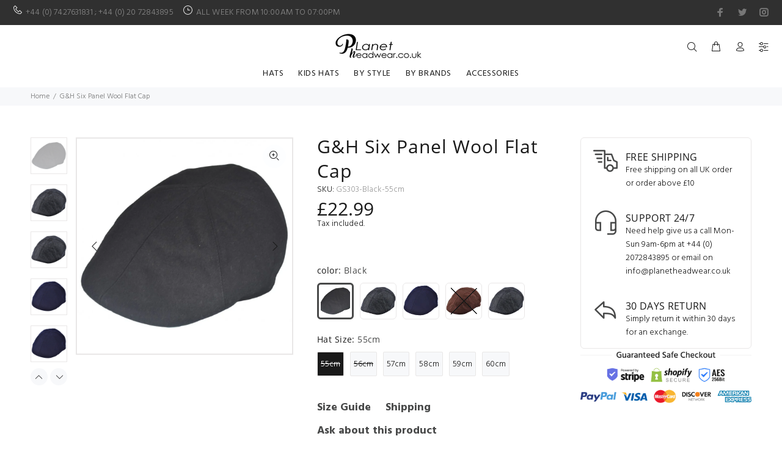

--- FILE ---
content_type: text/html; charset=utf-8
request_url: https://planetheadwear.co.uk/products/g-h-six-panel-wool-flat-cap
body_size: 35724
content:
<!doctype html>
<!--[if IE 9]> <html class="ie9 no-js" lang="en"> <![endif]-->
<!--[if (gt IE 9)|!(IE)]><!--> <html class="no-js" lang="en"> <!--<![endif]-->
<head>
  <!-- Basic page needs ================================================== -->
  <meta charset="utf-8">
  <!--[if IE]><meta http-equiv="X-UA-Compatible" content="IE=edge,chrome=1"><![endif]-->
  <meta name="viewport" content="width=device-width,initial-scale=1">
  <meta name="theme-color" content="#484949">
  <meta name="keywords" content="Shopify Template" />
  <meta name="author" content="p-themes">
  <link rel="canonical" href="https://planetheadwear.co.uk/products/g-h-six-panel-wool-flat-cap"><!-- Title and description ================================================== --><title>G&amp;H Six Panel Wool Flat Cap
&ndash; Planet Head wear
</title><meta name="description" content="wool flat, cap, 6 panel flat cap gh g&amp;h kangol 504, 507,"><!-- Social meta ================================================== --><!-- /snippets/social-meta-tags.liquid -->




<meta property="og:site_name" content="Planet Head wear">
<meta property="og:url" content="https://planetheadwear.co.uk/products/g-h-six-panel-wool-flat-cap">
<meta property="og:title" content="G&H Six Panel Wool Flat Cap">
<meta property="og:type" content="product">
<meta property="og:description" content="wool flat, cap, 6 panel flat cap gh g&amp;h kangol 504, 507,">

  <meta property="og:price:amount" content="22.99">
  <meta property="og:price:currency" content="GBP">

<meta property="og:image" content="http://planetheadwear.co.uk/cdn/shop/products/gs300d_gry_1200x1200.jpg?v=1601226512"><meta property="og:image" content="http://planetheadwear.co.uk/cdn/shop/products/gs300nvy_1200x1200.jpg?v=1601226513"><meta property="og:image" content="http://planetheadwear.co.uk/cdn/shop/products/gs300brn_1200x1200.jpg?v=1601226513">
<meta property="og:image:secure_url" content="https://planetheadwear.co.uk/cdn/shop/products/gs300d_gry_1200x1200.jpg?v=1601226512"><meta property="og:image:secure_url" content="https://planetheadwear.co.uk/cdn/shop/products/gs300nvy_1200x1200.jpg?v=1601226513"><meta property="og:image:secure_url" content="https://planetheadwear.co.uk/cdn/shop/products/gs300brn_1200x1200.jpg?v=1601226513">


<meta name="twitter:card" content="summary_large_image">
<meta name="twitter:title" content="G&H Six Panel Wool Flat Cap">
<meta name="twitter:description" content="wool flat, cap, 6 panel flat cap gh g&amp;h kangol 504, 507,">
<!-- Helpers ================================================== -->

  <!-- CSS ================================================== --><link href="https://fonts.googleapis.com/css?family=Hind:100,200,300,400,500,600,700,800,900" rel="stylesheet" defer>
<link href="//planetheadwear.co.uk/cdn/shop/t/8/assets/theme.css?v=175476519025180414361730244217" rel="stylesheet" type="text/css" media="all" />


<script src="//planetheadwear.co.uk/cdn/shop/t/8/assets/jquery.min.js?v=146653844047132007351609973379" defer="defer"></script><!-- Header hook for plugins ================================================== -->
  <script>window.performance && window.performance.mark && window.performance.mark('shopify.content_for_header.start');</script><meta id="shopify-digital-wallet" name="shopify-digital-wallet" content="/49062477979/digital_wallets/dialog">
<meta name="shopify-checkout-api-token" content="393c6b79e3a98a675e79d4d07623423e">
<meta id="in-context-paypal-metadata" data-shop-id="49062477979" data-venmo-supported="false" data-environment="production" data-locale="en_US" data-paypal-v4="true" data-currency="GBP">
<link rel="alternate" type="application/json+oembed" href="https://planetheadwear.co.uk/products/g-h-six-panel-wool-flat-cap.oembed">
<script async="async" src="/checkouts/internal/preloads.js?locale=en-GB"></script>
<link rel="preconnect" href="https://shop.app" crossorigin="anonymous">
<script async="async" src="https://shop.app/checkouts/internal/preloads.js?locale=en-GB&shop_id=49062477979" crossorigin="anonymous"></script>
<script id="apple-pay-shop-capabilities" type="application/json">{"shopId":49062477979,"countryCode":"GB","currencyCode":"GBP","merchantCapabilities":["supports3DS"],"merchantId":"gid:\/\/shopify\/Shop\/49062477979","merchantName":"Planet Head wear","requiredBillingContactFields":["postalAddress","email","phone"],"requiredShippingContactFields":["postalAddress","email","phone"],"shippingType":"shipping","supportedNetworks":["visa","maestro","masterCard","amex","discover","elo"],"total":{"type":"pending","label":"Planet Head wear","amount":"1.00"},"shopifyPaymentsEnabled":true,"supportsSubscriptions":true}</script>
<script id="shopify-features" type="application/json">{"accessToken":"393c6b79e3a98a675e79d4d07623423e","betas":["rich-media-storefront-analytics"],"domain":"planetheadwear.co.uk","predictiveSearch":true,"shopId":49062477979,"locale":"en"}</script>
<script>var Shopify = Shopify || {};
Shopify.shop = "planet-head-wear.myshopify.com";
Shopify.locale = "en";
Shopify.currency = {"active":"GBP","rate":"1.0"};
Shopify.country = "GB";
Shopify.theme = {"name":"Copy of Install-me-wokiee-v-1-9-2","id":117838184629,"schema_name":"Wokiee","schema_version":"1.9.2","theme_store_id":null,"role":"main"};
Shopify.theme.handle = "null";
Shopify.theme.style = {"id":null,"handle":null};
Shopify.cdnHost = "planetheadwear.co.uk/cdn";
Shopify.routes = Shopify.routes || {};
Shopify.routes.root = "/";</script>
<script type="module">!function(o){(o.Shopify=o.Shopify||{}).modules=!0}(window);</script>
<script>!function(o){function n(){var o=[];function n(){o.push(Array.prototype.slice.apply(arguments))}return n.q=o,n}var t=o.Shopify=o.Shopify||{};t.loadFeatures=n(),t.autoloadFeatures=n()}(window);</script>
<script>
  window.ShopifyPay = window.ShopifyPay || {};
  window.ShopifyPay.apiHost = "shop.app\/pay";
  window.ShopifyPay.redirectState = null;
</script>
<script id="shop-js-analytics" type="application/json">{"pageType":"product"}</script>
<script defer="defer" async type="module" src="//planetheadwear.co.uk/cdn/shopifycloud/shop-js/modules/v2/client.init-shop-cart-sync_DtuiiIyl.en.esm.js"></script>
<script defer="defer" async type="module" src="//planetheadwear.co.uk/cdn/shopifycloud/shop-js/modules/v2/chunk.common_CUHEfi5Q.esm.js"></script>
<script type="module">
  await import("//planetheadwear.co.uk/cdn/shopifycloud/shop-js/modules/v2/client.init-shop-cart-sync_DtuiiIyl.en.esm.js");
await import("//planetheadwear.co.uk/cdn/shopifycloud/shop-js/modules/v2/chunk.common_CUHEfi5Q.esm.js");

  window.Shopify.SignInWithShop?.initShopCartSync?.({"fedCMEnabled":true,"windoidEnabled":true});

</script>
<script>
  window.Shopify = window.Shopify || {};
  if (!window.Shopify.featureAssets) window.Shopify.featureAssets = {};
  window.Shopify.featureAssets['shop-js'] = {"shop-cart-sync":["modules/v2/client.shop-cart-sync_DFoTY42P.en.esm.js","modules/v2/chunk.common_CUHEfi5Q.esm.js"],"init-fed-cm":["modules/v2/client.init-fed-cm_D2UNy1i2.en.esm.js","modules/v2/chunk.common_CUHEfi5Q.esm.js"],"init-shop-email-lookup-coordinator":["modules/v2/client.init-shop-email-lookup-coordinator_BQEe2rDt.en.esm.js","modules/v2/chunk.common_CUHEfi5Q.esm.js"],"shop-cash-offers":["modules/v2/client.shop-cash-offers_3CTtReFF.en.esm.js","modules/v2/chunk.common_CUHEfi5Q.esm.js","modules/v2/chunk.modal_BewljZkx.esm.js"],"shop-button":["modules/v2/client.shop-button_C6oxCjDL.en.esm.js","modules/v2/chunk.common_CUHEfi5Q.esm.js"],"init-windoid":["modules/v2/client.init-windoid_5pix8xhK.en.esm.js","modules/v2/chunk.common_CUHEfi5Q.esm.js"],"avatar":["modules/v2/client.avatar_BTnouDA3.en.esm.js"],"init-shop-cart-sync":["modules/v2/client.init-shop-cart-sync_DtuiiIyl.en.esm.js","modules/v2/chunk.common_CUHEfi5Q.esm.js"],"shop-toast-manager":["modules/v2/client.shop-toast-manager_BYv_8cH1.en.esm.js","modules/v2/chunk.common_CUHEfi5Q.esm.js"],"pay-button":["modules/v2/client.pay-button_FnF9EIkY.en.esm.js","modules/v2/chunk.common_CUHEfi5Q.esm.js"],"shop-login-button":["modules/v2/client.shop-login-button_CH1KUpOf.en.esm.js","modules/v2/chunk.common_CUHEfi5Q.esm.js","modules/v2/chunk.modal_BewljZkx.esm.js"],"init-customer-accounts-sign-up":["modules/v2/client.init-customer-accounts-sign-up_aj7QGgYS.en.esm.js","modules/v2/client.shop-login-button_CH1KUpOf.en.esm.js","modules/v2/chunk.common_CUHEfi5Q.esm.js","modules/v2/chunk.modal_BewljZkx.esm.js"],"init-shop-for-new-customer-accounts":["modules/v2/client.init-shop-for-new-customer-accounts_NbnYRf_7.en.esm.js","modules/v2/client.shop-login-button_CH1KUpOf.en.esm.js","modules/v2/chunk.common_CUHEfi5Q.esm.js","modules/v2/chunk.modal_BewljZkx.esm.js"],"init-customer-accounts":["modules/v2/client.init-customer-accounts_ppedhqCH.en.esm.js","modules/v2/client.shop-login-button_CH1KUpOf.en.esm.js","modules/v2/chunk.common_CUHEfi5Q.esm.js","modules/v2/chunk.modal_BewljZkx.esm.js"],"shop-follow-button":["modules/v2/client.shop-follow-button_CMIBBa6u.en.esm.js","modules/v2/chunk.common_CUHEfi5Q.esm.js","modules/v2/chunk.modal_BewljZkx.esm.js"],"lead-capture":["modules/v2/client.lead-capture_But0hIyf.en.esm.js","modules/v2/chunk.common_CUHEfi5Q.esm.js","modules/v2/chunk.modal_BewljZkx.esm.js"],"checkout-modal":["modules/v2/client.checkout-modal_BBxc70dQ.en.esm.js","modules/v2/chunk.common_CUHEfi5Q.esm.js","modules/v2/chunk.modal_BewljZkx.esm.js"],"shop-login":["modules/v2/client.shop-login_hM3Q17Kl.en.esm.js","modules/v2/chunk.common_CUHEfi5Q.esm.js","modules/v2/chunk.modal_BewljZkx.esm.js"],"payment-terms":["modules/v2/client.payment-terms_CAtGlQYS.en.esm.js","modules/v2/chunk.common_CUHEfi5Q.esm.js","modules/v2/chunk.modal_BewljZkx.esm.js"]};
</script>
<script>(function() {
  var isLoaded = false;
  function asyncLoad() {
    if (isLoaded) return;
    isLoaded = true;
    var urls = ["https:\/\/easygdpr.b-cdn.net\/v\/1553540745\/gdpr.min.js?shop=planet-head-wear.myshopify.com"];
    for (var i = 0; i < urls.length; i++) {
      var s = document.createElement('script');
      s.type = 'text/javascript';
      s.async = true;
      s.src = urls[i];
      var x = document.getElementsByTagName('script')[0];
      x.parentNode.insertBefore(s, x);
    }
  };
  if(window.attachEvent) {
    window.attachEvent('onload', asyncLoad);
  } else {
    window.addEventListener('load', asyncLoad, false);
  }
})();</script>
<script id="__st">var __st={"a":49062477979,"offset":0,"reqid":"baaad993-ecd7-4f9e-91c7-819dfc91f3dc-1766805094","pageurl":"planetheadwear.co.uk\/products\/g-h-six-panel-wool-flat-cap","u":"46d68e969124","p":"product","rtyp":"product","rid":5658178322587};</script>
<script>window.ShopifyPaypalV4VisibilityTracking = true;</script>
<script id="captcha-bootstrap">!function(){'use strict';const t='contact',e='account',n='new_comment',o=[[t,t],['blogs',n],['comments',n],[t,'customer']],c=[[e,'customer_login'],[e,'guest_login'],[e,'recover_customer_password'],[e,'create_customer']],r=t=>t.map((([t,e])=>`form[action*='/${t}']:not([data-nocaptcha='true']) input[name='form_type'][value='${e}']`)).join(','),a=t=>()=>t?[...document.querySelectorAll(t)].map((t=>t.form)):[];function s(){const t=[...o],e=r(t);return a(e)}const i='password',u='form_key',d=['recaptcha-v3-token','g-recaptcha-response','h-captcha-response',i],f=()=>{try{return window.sessionStorage}catch{return}},m='__shopify_v',_=t=>t.elements[u];function p(t,e,n=!1){try{const o=window.sessionStorage,c=JSON.parse(o.getItem(e)),{data:r}=function(t){const{data:e,action:n}=t;return t[m]||n?{data:e,action:n}:{data:t,action:n}}(c);for(const[e,n]of Object.entries(r))t.elements[e]&&(t.elements[e].value=n);n&&o.removeItem(e)}catch(o){console.error('form repopulation failed',{error:o})}}const l='form_type',E='cptcha';function T(t){t.dataset[E]=!0}const w=window,h=w.document,L='Shopify',v='ce_forms',y='captcha';let A=!1;((t,e)=>{const n=(g='f06e6c50-85a8-45c8-87d0-21a2b65856fe',I='https://cdn.shopify.com/shopifycloud/storefront-forms-hcaptcha/ce_storefront_forms_captcha_hcaptcha.v1.5.2.iife.js',D={infoText:'Protected by hCaptcha',privacyText:'Privacy',termsText:'Terms'},(t,e,n)=>{const o=w[L][v],c=o.bindForm;if(c)return c(t,g,e,D).then(n);var r;o.q.push([[t,g,e,D],n]),r=I,A||(h.body.append(Object.assign(h.createElement('script'),{id:'captcha-provider',async:!0,src:r})),A=!0)});var g,I,D;w[L]=w[L]||{},w[L][v]=w[L][v]||{},w[L][v].q=[],w[L][y]=w[L][y]||{},w[L][y].protect=function(t,e){n(t,void 0,e),T(t)},Object.freeze(w[L][y]),function(t,e,n,w,h,L){const[v,y,A,g]=function(t,e,n){const i=e?o:[],u=t?c:[],d=[...i,...u],f=r(d),m=r(i),_=r(d.filter((([t,e])=>n.includes(e))));return[a(f),a(m),a(_),s()]}(w,h,L),I=t=>{const e=t.target;return e instanceof HTMLFormElement?e:e&&e.form},D=t=>v().includes(t);t.addEventListener('submit',(t=>{const e=I(t);if(!e)return;const n=D(e)&&!e.dataset.hcaptchaBound&&!e.dataset.recaptchaBound,o=_(e),c=g().includes(e)&&(!o||!o.value);(n||c)&&t.preventDefault(),c&&!n&&(function(t){try{if(!f())return;!function(t){const e=f();if(!e)return;const n=_(t);if(!n)return;const o=n.value;o&&e.removeItem(o)}(t);const e=Array.from(Array(32),(()=>Math.random().toString(36)[2])).join('');!function(t,e){_(t)||t.append(Object.assign(document.createElement('input'),{type:'hidden',name:u})),t.elements[u].value=e}(t,e),function(t,e){const n=f();if(!n)return;const o=[...t.querySelectorAll(`input[type='${i}']`)].map((({name:t})=>t)),c=[...d,...o],r={};for(const[a,s]of new FormData(t).entries())c.includes(a)||(r[a]=s);n.setItem(e,JSON.stringify({[m]:1,action:t.action,data:r}))}(t,e)}catch(e){console.error('failed to persist form',e)}}(e),e.submit())}));const S=(t,e)=>{t&&!t.dataset[E]&&(n(t,e.some((e=>e===t))),T(t))};for(const o of['focusin','change'])t.addEventListener(o,(t=>{const e=I(t);D(e)&&S(e,y())}));const B=e.get('form_key'),M=e.get(l),P=B&&M;t.addEventListener('DOMContentLoaded',(()=>{const t=y();if(P)for(const e of t)e.elements[l].value===M&&p(e,B);[...new Set([...A(),...v().filter((t=>'true'===t.dataset.shopifyCaptcha))])].forEach((e=>S(e,t)))}))}(h,new URLSearchParams(w.location.search),n,t,e,['guest_login'])})(!0,!0)}();</script>
<script integrity="sha256-4kQ18oKyAcykRKYeNunJcIwy7WH5gtpwJnB7kiuLZ1E=" data-source-attribution="shopify.loadfeatures" defer="defer" src="//planetheadwear.co.uk/cdn/shopifycloud/storefront/assets/storefront/load_feature-a0a9edcb.js" crossorigin="anonymous"></script>
<script crossorigin="anonymous" defer="defer" src="//planetheadwear.co.uk/cdn/shopifycloud/storefront/assets/shopify_pay/storefront-65b4c6d7.js?v=20250812"></script>
<script data-source-attribution="shopify.dynamic_checkout.dynamic.init">var Shopify=Shopify||{};Shopify.PaymentButton=Shopify.PaymentButton||{isStorefrontPortableWallets:!0,init:function(){window.Shopify.PaymentButton.init=function(){};var t=document.createElement("script");t.src="https://planetheadwear.co.uk/cdn/shopifycloud/portable-wallets/latest/portable-wallets.en.js",t.type="module",document.head.appendChild(t)}};
</script>
<script data-source-attribution="shopify.dynamic_checkout.buyer_consent">
  function portableWalletsHideBuyerConsent(e){var t=document.getElementById("shopify-buyer-consent"),n=document.getElementById("shopify-subscription-policy-button");t&&n&&(t.classList.add("hidden"),t.setAttribute("aria-hidden","true"),n.removeEventListener("click",e))}function portableWalletsShowBuyerConsent(e){var t=document.getElementById("shopify-buyer-consent"),n=document.getElementById("shopify-subscription-policy-button");t&&n&&(t.classList.remove("hidden"),t.removeAttribute("aria-hidden"),n.addEventListener("click",e))}window.Shopify?.PaymentButton&&(window.Shopify.PaymentButton.hideBuyerConsent=portableWalletsHideBuyerConsent,window.Shopify.PaymentButton.showBuyerConsent=portableWalletsShowBuyerConsent);
</script>
<script>
  function portableWalletsCleanup(e){e&&e.src&&console.error("Failed to load portable wallets script "+e.src);var t=document.querySelectorAll("shopify-accelerated-checkout .shopify-payment-button__skeleton, shopify-accelerated-checkout-cart .wallet-cart-button__skeleton"),e=document.getElementById("shopify-buyer-consent");for(let e=0;e<t.length;e++)t[e].remove();e&&e.remove()}function portableWalletsNotLoadedAsModule(e){e instanceof ErrorEvent&&"string"==typeof e.message&&e.message.includes("import.meta")&&"string"==typeof e.filename&&e.filename.includes("portable-wallets")&&(window.removeEventListener("error",portableWalletsNotLoadedAsModule),window.Shopify.PaymentButton.failedToLoad=e,"loading"===document.readyState?document.addEventListener("DOMContentLoaded",window.Shopify.PaymentButton.init):window.Shopify.PaymentButton.init())}window.addEventListener("error",portableWalletsNotLoadedAsModule);
</script>

<script type="module" src="https://planetheadwear.co.uk/cdn/shopifycloud/portable-wallets/latest/portable-wallets.en.js" onError="portableWalletsCleanup(this)" crossorigin="anonymous"></script>
<script nomodule>
  document.addEventListener("DOMContentLoaded", portableWalletsCleanup);
</script>

<script id='scb4127' type='text/javascript' async='' src='https://planetheadwear.co.uk/cdn/shopifycloud/privacy-banner/storefront-banner.js'></script><link id="shopify-accelerated-checkout-styles" rel="stylesheet" media="screen" href="https://planetheadwear.co.uk/cdn/shopifycloud/portable-wallets/latest/accelerated-checkout-backwards-compat.css" crossorigin="anonymous">
<style id="shopify-accelerated-checkout-cart">
        #shopify-buyer-consent {
  margin-top: 1em;
  display: inline-block;
  width: 100%;
}

#shopify-buyer-consent.hidden {
  display: none;
}

#shopify-subscription-policy-button {
  background: none;
  border: none;
  padding: 0;
  text-decoration: underline;
  font-size: inherit;
  cursor: pointer;
}

#shopify-subscription-policy-button::before {
  box-shadow: none;
}

      </style>
<script id="sections-script" data-sections="promo-fixed" defer="defer" src="//planetheadwear.co.uk/cdn/shop/t/8/compiled_assets/scripts.js?1264"></script>
<script>window.performance && window.performance.mark && window.performance.mark('shopify.content_for_header.end');</script>
  <!-- /Header hook for plugins ================================================== -->

  

  

  
    <script type="text/javascript">
      try {
        window.EasyGdprSettings = "{\"cookie_banner\":true,\"cookie_banner_cookiename\":\"\",\"cookie_banner_settings\":{},\"current_theme\":\"other\",\"custom_button_position\":\"\",\"eg_display\":[\"login\",\"account\",\"footer\"],\"enabled\":true,\"texts\":{}}";
      } catch (error) {}
    </script>
  



<link href="https://monorail-edge.shopifysvc.com" rel="dns-prefetch">
<script>(function(){if ("sendBeacon" in navigator && "performance" in window) {try {var session_token_from_headers = performance.getEntriesByType('navigation')[0].serverTiming.find(x => x.name == '_s').description;} catch {var session_token_from_headers = undefined;}var session_cookie_matches = document.cookie.match(/_shopify_s=([^;]*)/);var session_token_from_cookie = session_cookie_matches && session_cookie_matches.length === 2 ? session_cookie_matches[1] : "";var session_token = session_token_from_headers || session_token_from_cookie || "";function handle_abandonment_event(e) {var entries = performance.getEntries().filter(function(entry) {return /monorail-edge.shopifysvc.com/.test(entry.name);});if (!window.abandonment_tracked && entries.length === 0) {window.abandonment_tracked = true;var currentMs = Date.now();var navigation_start = performance.timing.navigationStart;var payload = {shop_id: 49062477979,url: window.location.href,navigation_start,duration: currentMs - navigation_start,session_token,page_type: "product"};window.navigator.sendBeacon("https://monorail-edge.shopifysvc.com/v1/produce", JSON.stringify({schema_id: "online_store_buyer_site_abandonment/1.1",payload: payload,metadata: {event_created_at_ms: currentMs,event_sent_at_ms: currentMs}}));}}window.addEventListener('pagehide', handle_abandonment_event);}}());</script>
<script id="web-pixels-manager-setup">(function e(e,d,r,n,o){if(void 0===o&&(o={}),!Boolean(null===(a=null===(i=window.Shopify)||void 0===i?void 0:i.analytics)||void 0===a?void 0:a.replayQueue)){var i,a;window.Shopify=window.Shopify||{};var t=window.Shopify;t.analytics=t.analytics||{};var s=t.analytics;s.replayQueue=[],s.publish=function(e,d,r){return s.replayQueue.push([e,d,r]),!0};try{self.performance.mark("wpm:start")}catch(e){}var l=function(){var e={modern:/Edge?\/(1{2}[4-9]|1[2-9]\d|[2-9]\d{2}|\d{4,})\.\d+(\.\d+|)|Firefox\/(1{2}[4-9]|1[2-9]\d|[2-9]\d{2}|\d{4,})\.\d+(\.\d+|)|Chrom(ium|e)\/(9{2}|\d{3,})\.\d+(\.\d+|)|(Maci|X1{2}).+ Version\/(15\.\d+|(1[6-9]|[2-9]\d|\d{3,})\.\d+)([,.]\d+|)( \(\w+\)|)( Mobile\/\w+|) Safari\/|Chrome.+OPR\/(9{2}|\d{3,})\.\d+\.\d+|(CPU[ +]OS|iPhone[ +]OS|CPU[ +]iPhone|CPU IPhone OS|CPU iPad OS)[ +]+(15[._]\d+|(1[6-9]|[2-9]\d|\d{3,})[._]\d+)([._]\d+|)|Android:?[ /-](13[3-9]|1[4-9]\d|[2-9]\d{2}|\d{4,})(\.\d+|)(\.\d+|)|Android.+Firefox\/(13[5-9]|1[4-9]\d|[2-9]\d{2}|\d{4,})\.\d+(\.\d+|)|Android.+Chrom(ium|e)\/(13[3-9]|1[4-9]\d|[2-9]\d{2}|\d{4,})\.\d+(\.\d+|)|SamsungBrowser\/([2-9]\d|\d{3,})\.\d+/,legacy:/Edge?\/(1[6-9]|[2-9]\d|\d{3,})\.\d+(\.\d+|)|Firefox\/(5[4-9]|[6-9]\d|\d{3,})\.\d+(\.\d+|)|Chrom(ium|e)\/(5[1-9]|[6-9]\d|\d{3,})\.\d+(\.\d+|)([\d.]+$|.*Safari\/(?![\d.]+ Edge\/[\d.]+$))|(Maci|X1{2}).+ Version\/(10\.\d+|(1[1-9]|[2-9]\d|\d{3,})\.\d+)([,.]\d+|)( \(\w+\)|)( Mobile\/\w+|) Safari\/|Chrome.+OPR\/(3[89]|[4-9]\d|\d{3,})\.\d+\.\d+|(CPU[ +]OS|iPhone[ +]OS|CPU[ +]iPhone|CPU IPhone OS|CPU iPad OS)[ +]+(10[._]\d+|(1[1-9]|[2-9]\d|\d{3,})[._]\d+)([._]\d+|)|Android:?[ /-](13[3-9]|1[4-9]\d|[2-9]\d{2}|\d{4,})(\.\d+|)(\.\d+|)|Mobile Safari.+OPR\/([89]\d|\d{3,})\.\d+\.\d+|Android.+Firefox\/(13[5-9]|1[4-9]\d|[2-9]\d{2}|\d{4,})\.\d+(\.\d+|)|Android.+Chrom(ium|e)\/(13[3-9]|1[4-9]\d|[2-9]\d{2}|\d{4,})\.\d+(\.\d+|)|Android.+(UC? ?Browser|UCWEB|U3)[ /]?(15\.([5-9]|\d{2,})|(1[6-9]|[2-9]\d|\d{3,})\.\d+)\.\d+|SamsungBrowser\/(5\.\d+|([6-9]|\d{2,})\.\d+)|Android.+MQ{2}Browser\/(14(\.(9|\d{2,})|)|(1[5-9]|[2-9]\d|\d{3,})(\.\d+|))(\.\d+|)|K[Aa][Ii]OS\/(3\.\d+|([4-9]|\d{2,})\.\d+)(\.\d+|)/},d=e.modern,r=e.legacy,n=navigator.userAgent;return n.match(d)?"modern":n.match(r)?"legacy":"unknown"}(),u="modern"===l?"modern":"legacy",c=(null!=n?n:{modern:"",legacy:""})[u],f=function(e){return[e.baseUrl,"/wpm","/b",e.hashVersion,"modern"===e.buildTarget?"m":"l",".js"].join("")}({baseUrl:d,hashVersion:r,buildTarget:u}),m=function(e){var d=e.version,r=e.bundleTarget,n=e.surface,o=e.pageUrl,i=e.monorailEndpoint;return{emit:function(e){var a=e.status,t=e.errorMsg,s=(new Date).getTime(),l=JSON.stringify({metadata:{event_sent_at_ms:s},events:[{schema_id:"web_pixels_manager_load/3.1",payload:{version:d,bundle_target:r,page_url:o,status:a,surface:n,error_msg:t},metadata:{event_created_at_ms:s}}]});if(!i)return console&&console.warn&&console.warn("[Web Pixels Manager] No Monorail endpoint provided, skipping logging."),!1;try{return self.navigator.sendBeacon.bind(self.navigator)(i,l)}catch(e){}var u=new XMLHttpRequest;try{return u.open("POST",i,!0),u.setRequestHeader("Content-Type","text/plain"),u.send(l),!0}catch(e){return console&&console.warn&&console.warn("[Web Pixels Manager] Got an unhandled error while logging to Monorail."),!1}}}}({version:r,bundleTarget:l,surface:e.surface,pageUrl:self.location.href,monorailEndpoint:e.monorailEndpoint});try{o.browserTarget=l,function(e){var d=e.src,r=e.async,n=void 0===r||r,o=e.onload,i=e.onerror,a=e.sri,t=e.scriptDataAttributes,s=void 0===t?{}:t,l=document.createElement("script"),u=document.querySelector("head"),c=document.querySelector("body");if(l.async=n,l.src=d,a&&(l.integrity=a,l.crossOrigin="anonymous"),s)for(var f in s)if(Object.prototype.hasOwnProperty.call(s,f))try{l.dataset[f]=s[f]}catch(e){}if(o&&l.addEventListener("load",o),i&&l.addEventListener("error",i),u)u.appendChild(l);else{if(!c)throw new Error("Did not find a head or body element to append the script");c.appendChild(l)}}({src:f,async:!0,onload:function(){if(!function(){var e,d;return Boolean(null===(d=null===(e=window.Shopify)||void 0===e?void 0:e.analytics)||void 0===d?void 0:d.initialized)}()){var d=window.webPixelsManager.init(e)||void 0;if(d){var r=window.Shopify.analytics;r.replayQueue.forEach((function(e){var r=e[0],n=e[1],o=e[2];d.publishCustomEvent(r,n,o)})),r.replayQueue=[],r.publish=d.publishCustomEvent,r.visitor=d.visitor,r.initialized=!0}}},onerror:function(){return m.emit({status:"failed",errorMsg:"".concat(f," has failed to load")})},sri:function(e){var d=/^sha384-[A-Za-z0-9+/=]+$/;return"string"==typeof e&&d.test(e)}(c)?c:"",scriptDataAttributes:o}),m.emit({status:"loading"})}catch(e){m.emit({status:"failed",errorMsg:(null==e?void 0:e.message)||"Unknown error"})}}})({shopId: 49062477979,storefrontBaseUrl: "https://planetheadwear.co.uk",extensionsBaseUrl: "https://extensions.shopifycdn.com/cdn/shopifycloud/web-pixels-manager",monorailEndpoint: "https://monorail-edge.shopifysvc.com/unstable/produce_batch",surface: "storefront-renderer",enabledBetaFlags: ["2dca8a86","a0d5f9d2"],webPixelsConfigList: [{"id":"shopify-app-pixel","configuration":"{}","eventPayloadVersion":"v1","runtimeContext":"STRICT","scriptVersion":"0450","apiClientId":"shopify-pixel","type":"APP","privacyPurposes":["ANALYTICS","MARKETING"]},{"id":"shopify-custom-pixel","eventPayloadVersion":"v1","runtimeContext":"LAX","scriptVersion":"0450","apiClientId":"shopify-pixel","type":"CUSTOM","privacyPurposes":["ANALYTICS","MARKETING"]}],isMerchantRequest: false,initData: {"shop":{"name":"Planet Head wear","paymentSettings":{"currencyCode":"GBP"},"myshopifyDomain":"planet-head-wear.myshopify.com","countryCode":"GB","storefrontUrl":"https:\/\/planetheadwear.co.uk"},"customer":null,"cart":null,"checkout":null,"productVariants":[{"price":{"amount":22.99,"currencyCode":"GBP"},"product":{"title":"G\u0026H Six Panel Wool Flat Cap","vendor":"Planet Head wear","id":"5658178322587","untranslatedTitle":"G\u0026H Six Panel Wool Flat Cap","url":"\/products\/g-h-six-panel-wool-flat-cap","type":""},"id":"36169916317851","image":{"src":"\/\/planetheadwear.co.uk\/cdn\/shop\/products\/4_2.jpg?v=1601226523"},"sku":"GS303-Black-55cm","title":"Black \/ 55cm","untranslatedTitle":"Black \/ 55cm"},{"price":{"amount":22.99,"currencyCode":"GBP"},"product":{"title":"G\u0026H Six Panel Wool Flat Cap","vendor":"Planet Head wear","id":"5658178322587","untranslatedTitle":"G\u0026H Six Panel Wool Flat Cap","url":"\/products\/g-h-six-panel-wool-flat-cap","type":""},"id":"36169916350619","image":{"src":"\/\/planetheadwear.co.uk\/cdn\/shop\/products\/4_2.jpg?v=1601226523"},"sku":"GS303-Black-56cm","title":"Black \/ 56cm","untranslatedTitle":"Black \/ 56cm"},{"price":{"amount":22.99,"currencyCode":"GBP"},"product":{"title":"G\u0026H Six Panel Wool Flat Cap","vendor":"Planet Head wear","id":"5658178322587","untranslatedTitle":"G\u0026H Six Panel Wool Flat Cap","url":"\/products\/g-h-six-panel-wool-flat-cap","type":""},"id":"36169916416155","image":{"src":"\/\/planetheadwear.co.uk\/cdn\/shop\/products\/4_2.jpg?v=1601226523"},"sku":"GS303-Black-57cm","title":"Black \/ 57cm","untranslatedTitle":"Black \/ 57cm"},{"price":{"amount":22.99,"currencyCode":"GBP"},"product":{"title":"G\u0026H Six Panel Wool Flat Cap","vendor":"Planet Head wear","id":"5658178322587","untranslatedTitle":"G\u0026H Six Panel Wool Flat Cap","url":"\/products\/g-h-six-panel-wool-flat-cap","type":""},"id":"36169916448923","image":{"src":"\/\/planetheadwear.co.uk\/cdn\/shop\/products\/4_2.jpg?v=1601226523"},"sku":"GS303-Black-58cm","title":"Black \/ 58cm","untranslatedTitle":"Black \/ 58cm"},{"price":{"amount":22.99,"currencyCode":"GBP"},"product":{"title":"G\u0026H Six Panel Wool Flat Cap","vendor":"Planet Head wear","id":"5658178322587","untranslatedTitle":"G\u0026H Six Panel Wool Flat Cap","url":"\/products\/g-h-six-panel-wool-flat-cap","type":""},"id":"36169916481691","image":{"src":"\/\/planetheadwear.co.uk\/cdn\/shop\/products\/4_2.jpg?v=1601226523"},"sku":"GS303-Black-59cm","title":"Black \/ 59cm","untranslatedTitle":"Black \/ 59cm"},{"price":{"amount":22.99,"currencyCode":"GBP"},"product":{"title":"G\u0026H Six Panel Wool Flat Cap","vendor":"Planet Head wear","id":"5658178322587","untranslatedTitle":"G\u0026H Six Panel Wool Flat Cap","url":"\/products\/g-h-six-panel-wool-flat-cap","type":""},"id":"36169916514459","image":{"src":"\/\/planetheadwear.co.uk\/cdn\/shop\/products\/4_2.jpg?v=1601226523"},"sku":"GS303-Black-60cm","title":"Black \/ 60cm","untranslatedTitle":"Black \/ 60cm"},{"price":{"amount":22.99,"currencyCode":"GBP"},"product":{"title":"G\u0026H Six Panel Wool Flat Cap","vendor":"Planet Head wear","id":"5658178322587","untranslatedTitle":"G\u0026H Six Panel Wool Flat Cap","url":"\/products\/g-h-six-panel-wool-flat-cap","type":""},"id":"36169916547227","image":{"src":"\/\/planetheadwear.co.uk\/cdn\/shop\/products\/gs300d_gry.jpg?v=1601226512"},"sku":"GS303-Charcoal -55cm","title":"Charcoal \/ 55cm","untranslatedTitle":"Charcoal \/ 55cm"},{"price":{"amount":22.99,"currencyCode":"GBP"},"product":{"title":"G\u0026H Six Panel Wool Flat Cap","vendor":"Planet Head wear","id":"5658178322587","untranslatedTitle":"G\u0026H Six Panel Wool Flat Cap","url":"\/products\/g-h-six-panel-wool-flat-cap","type":""},"id":"36169916678299","image":{"src":"\/\/planetheadwear.co.uk\/cdn\/shop\/products\/gs300d_gry.jpg?v=1601226512"},"sku":"GS303-Charcoal -56cm","title":"Charcoal \/ 56cm","untranslatedTitle":"Charcoal \/ 56cm"},{"price":{"amount":22.99,"currencyCode":"GBP"},"product":{"title":"G\u0026H Six Panel Wool Flat Cap","vendor":"Planet Head wear","id":"5658178322587","untranslatedTitle":"G\u0026H Six Panel Wool Flat Cap","url":"\/products\/g-h-six-panel-wool-flat-cap","type":""},"id":"36169916711067","image":{"src":"\/\/planetheadwear.co.uk\/cdn\/shop\/products\/gs300d_gry.jpg?v=1601226512"},"sku":"GS303-Charcoal -57cm","title":"Charcoal \/ 57cm","untranslatedTitle":"Charcoal \/ 57cm"},{"price":{"amount":22.99,"currencyCode":"GBP"},"product":{"title":"G\u0026H Six Panel Wool Flat Cap","vendor":"Planet Head wear","id":"5658178322587","untranslatedTitle":"G\u0026H Six Panel Wool Flat Cap","url":"\/products\/g-h-six-panel-wool-flat-cap","type":""},"id":"36169916743835","image":{"src":"\/\/planetheadwear.co.uk\/cdn\/shop\/products\/gs300d_gry.jpg?v=1601226512"},"sku":"GS303-Charcoal -58cm","title":"Charcoal \/ 58cm","untranslatedTitle":"Charcoal \/ 58cm"},{"price":{"amount":22.99,"currencyCode":"GBP"},"product":{"title":"G\u0026H Six Panel Wool Flat Cap","vendor":"Planet Head wear","id":"5658178322587","untranslatedTitle":"G\u0026H Six Panel Wool Flat Cap","url":"\/products\/g-h-six-panel-wool-flat-cap","type":""},"id":"36169916776603","image":{"src":"\/\/planetheadwear.co.uk\/cdn\/shop\/products\/gs300d_gry.jpg?v=1601226512"},"sku":"GS303-Charcoal -59cm","title":"Charcoal \/ 59cm","untranslatedTitle":"Charcoal \/ 59cm"},{"price":{"amount":22.99,"currencyCode":"GBP"},"product":{"title":"G\u0026H Six Panel Wool Flat Cap","vendor":"Planet Head wear","id":"5658178322587","untranslatedTitle":"G\u0026H Six Panel Wool Flat Cap","url":"\/products\/g-h-six-panel-wool-flat-cap","type":""},"id":"36169916809371","image":{"src":"\/\/planetheadwear.co.uk\/cdn\/shop\/products\/gs300d_gry.jpg?v=1601226512"},"sku":"GS303-Charcoal -60cm","title":"Charcoal \/ 60cm","untranslatedTitle":"Charcoal \/ 60cm"},{"price":{"amount":22.99,"currencyCode":"GBP"},"product":{"title":"G\u0026H Six Panel Wool Flat Cap","vendor":"Planet Head wear","id":"5658178322587","untranslatedTitle":"G\u0026H Six Panel Wool Flat Cap","url":"\/products\/g-h-six-panel-wool-flat-cap","type":""},"id":"36169916579995","image":{"src":"\/\/planetheadwear.co.uk\/cdn\/shop\/products\/gs300nvy.jpg?v=1601226513"},"sku":"GS303-Navy-55cm","title":"Navy \/ 55cm","untranslatedTitle":"Navy \/ 55cm"},{"price":{"amount":22.99,"currencyCode":"GBP"},"product":{"title":"G\u0026H Six Panel Wool Flat Cap","vendor":"Planet Head wear","id":"5658178322587","untranslatedTitle":"G\u0026H Six Panel Wool Flat Cap","url":"\/products\/g-h-six-panel-wool-flat-cap","type":""},"id":"36169916842139","image":{"src":"\/\/planetheadwear.co.uk\/cdn\/shop\/products\/gs300nvy.jpg?v=1601226513"},"sku":"GS303-Navy-56cm","title":"Navy \/ 56cm","untranslatedTitle":"Navy \/ 56cm"},{"price":{"amount":22.99,"currencyCode":"GBP"},"product":{"title":"G\u0026H Six Panel Wool Flat Cap","vendor":"Planet Head wear","id":"5658178322587","untranslatedTitle":"G\u0026H Six Panel Wool Flat Cap","url":"\/products\/g-h-six-panel-wool-flat-cap","type":""},"id":"36169916874907","image":{"src":"\/\/planetheadwear.co.uk\/cdn\/shop\/products\/gs300nvy.jpg?v=1601226513"},"sku":"GS303-Navy-57cm","title":"Navy \/ 57cm","untranslatedTitle":"Navy \/ 57cm"},{"price":{"amount":22.99,"currencyCode":"GBP"},"product":{"title":"G\u0026H Six Panel Wool Flat Cap","vendor":"Planet Head wear","id":"5658178322587","untranslatedTitle":"G\u0026H Six Panel Wool Flat Cap","url":"\/products\/g-h-six-panel-wool-flat-cap","type":""},"id":"36169916907675","image":{"src":"\/\/planetheadwear.co.uk\/cdn\/shop\/products\/gs300nvy.jpg?v=1601226513"},"sku":"GS303-Navy-58cm","title":"Navy \/ 58cm","untranslatedTitle":"Navy \/ 58cm"},{"price":{"amount":22.99,"currencyCode":"GBP"},"product":{"title":"G\u0026H Six Panel Wool Flat Cap","vendor":"Planet Head wear","id":"5658178322587","untranslatedTitle":"G\u0026H Six Panel Wool Flat Cap","url":"\/products\/g-h-six-panel-wool-flat-cap","type":""},"id":"36169916940443","image":{"src":"\/\/planetheadwear.co.uk\/cdn\/shop\/products\/gs300nvy.jpg?v=1601226513"},"sku":"GS303-Navy-59cm","title":"Navy \/ 59cm","untranslatedTitle":"Navy \/ 59cm"},{"price":{"amount":22.99,"currencyCode":"GBP"},"product":{"title":"G\u0026H Six Panel Wool Flat Cap","vendor":"Planet Head wear","id":"5658178322587","untranslatedTitle":"G\u0026H Six Panel Wool Flat Cap","url":"\/products\/g-h-six-panel-wool-flat-cap","type":""},"id":"36169916973211","image":{"src":"\/\/planetheadwear.co.uk\/cdn\/shop\/products\/gs300nvy.jpg?v=1601226513"},"sku":"GS303-Navy-60cm","title":"Navy \/ 60cm","untranslatedTitle":"Navy \/ 60cm"},{"price":{"amount":22.99,"currencyCode":"GBP"},"product":{"title":"G\u0026H Six Panel Wool Flat Cap","vendor":"Planet Head wear","id":"5658178322587","untranslatedTitle":"G\u0026H Six Panel Wool Flat Cap","url":"\/products\/g-h-six-panel-wool-flat-cap","type":""},"id":"36169916612763","image":{"src":"\/\/planetheadwear.co.uk\/cdn\/shop\/products\/gs300brn_1.jpg?v=1601226536"},"sku":"GS303-Brown-55cm","title":"Brown \/ 55cm","untranslatedTitle":"Brown \/ 55cm"},{"price":{"amount":22.99,"currencyCode":"GBP"},"product":{"title":"G\u0026H Six Panel Wool Flat Cap","vendor":"Planet Head wear","id":"5658178322587","untranslatedTitle":"G\u0026H Six Panel Wool Flat Cap","url":"\/products\/g-h-six-panel-wool-flat-cap","type":""},"id":"36169917005979","image":{"src":"\/\/planetheadwear.co.uk\/cdn\/shop\/products\/gs300brn_1.jpg?v=1601226536"},"sku":"GS303-Brown-56cm","title":"Brown \/ 56cm","untranslatedTitle":"Brown \/ 56cm"},{"price":{"amount":22.99,"currencyCode":"GBP"},"product":{"title":"G\u0026H Six Panel Wool Flat Cap","vendor":"Planet Head wear","id":"5658178322587","untranslatedTitle":"G\u0026H Six Panel Wool Flat Cap","url":"\/products\/g-h-six-panel-wool-flat-cap","type":""},"id":"36169917038747","image":{"src":"\/\/planetheadwear.co.uk\/cdn\/shop\/products\/gs300brn_1.jpg?v=1601226536"},"sku":"GS303-Brown-57cm","title":"Brown \/ 57cm","untranslatedTitle":"Brown \/ 57cm"},{"price":{"amount":22.99,"currencyCode":"GBP"},"product":{"title":"G\u0026H Six Panel Wool Flat Cap","vendor":"Planet Head wear","id":"5658178322587","untranslatedTitle":"G\u0026H Six Panel Wool Flat Cap","url":"\/products\/g-h-six-panel-wool-flat-cap","type":""},"id":"36169917071515","image":{"src":"\/\/planetheadwear.co.uk\/cdn\/shop\/products\/gs300brn_1.jpg?v=1601226536"},"sku":"GS303-Brown-58cm","title":"Brown \/ 58cm","untranslatedTitle":"Brown \/ 58cm"},{"price":{"amount":22.99,"currencyCode":"GBP"},"product":{"title":"G\u0026H Six Panel Wool Flat Cap","vendor":"Planet Head wear","id":"5658178322587","untranslatedTitle":"G\u0026H Six Panel Wool Flat Cap","url":"\/products\/g-h-six-panel-wool-flat-cap","type":""},"id":"36169917104283","image":{"src":"\/\/planetheadwear.co.uk\/cdn\/shop\/products\/gs300brn_1.jpg?v=1601226536"},"sku":"GS303-Brown-59cm","title":"Brown \/ 59cm","untranslatedTitle":"Brown \/ 59cm"},{"price":{"amount":22.99,"currencyCode":"GBP"},"product":{"title":"G\u0026H Six Panel Wool Flat Cap","vendor":"Planet Head wear","id":"5658178322587","untranslatedTitle":"G\u0026H Six Panel Wool Flat Cap","url":"\/products\/g-h-six-panel-wool-flat-cap","type":""},"id":"36169917137051","image":{"src":"\/\/planetheadwear.co.uk\/cdn\/shop\/products\/gs300brn_1.jpg?v=1601226536"},"sku":"GS303-Brown-60cm","title":"Brown \/ 60cm","untranslatedTitle":"Brown \/ 60cm"},{"price":{"amount":22.99,"currencyCode":"GBP"},"product":{"title":"G\u0026H Six Panel Wool Flat Cap","vendor":"Planet Head wear","id":"5658178322587","untranslatedTitle":"G\u0026H Six Panel Wool Flat Cap","url":"\/products\/g-h-six-panel-wool-flat-cap","type":""},"id":"36351280742555","image":{"src":"\/\/planetheadwear.co.uk\/cdn\/shop\/products\/gs300d_gry.jpg?v=1601226512"},"sku":"GS303","title":"Grey \/ 57cm","untranslatedTitle":"Grey \/ 57cm"},{"price":{"amount":22.99,"currencyCode":"GBP"},"product":{"title":"G\u0026H Six Panel Wool Flat Cap","vendor":"Planet Head wear","id":"5658178322587","untranslatedTitle":"G\u0026H Six Panel Wool Flat Cap","url":"\/products\/g-h-six-panel-wool-flat-cap","type":""},"id":"36351285199003","image":{"src":"\/\/planetheadwear.co.uk\/cdn\/shop\/products\/gs300d_gry.jpg?v=1601226512"},"sku":"GS303","title":"Grey \/ 58cm","untranslatedTitle":"Grey \/ 58cm"},{"price":{"amount":22.99,"currencyCode":"GBP"},"product":{"title":"G\u0026H Six Panel Wool Flat Cap","vendor":"Planet Head wear","id":"5658178322587","untranslatedTitle":"G\u0026H Six Panel Wool Flat Cap","url":"\/products\/g-h-six-panel-wool-flat-cap","type":""},"id":"36351290736795","image":{"src":"\/\/planetheadwear.co.uk\/cdn\/shop\/products\/gs300d_gry.jpg?v=1601226512"},"sku":"GS303","title":"Grey \/ 59cm","untranslatedTitle":"Grey \/ 59cm"},{"price":{"amount":22.99,"currencyCode":"GBP"},"product":{"title":"G\u0026H Six Panel Wool Flat Cap","vendor":"Planet Head wear","id":"5658178322587","untranslatedTitle":"G\u0026H Six Panel Wool Flat Cap","url":"\/products\/g-h-six-panel-wool-flat-cap","type":""},"id":"36351293128859","image":{"src":"\/\/planetheadwear.co.uk\/cdn\/shop\/products\/gs300d_gry.jpg?v=1601226512"},"sku":"GS303","title":"Grey \/ 60cm","untranslatedTitle":"Grey \/ 60cm"}],"purchasingCompany":null},},"https://planetheadwear.co.uk/cdn","da62cc92w68dfea28pcf9825a4m392e00d0",{"modern":"","legacy":""},{"shopId":"49062477979","storefrontBaseUrl":"https:\/\/planetheadwear.co.uk","extensionBaseUrl":"https:\/\/extensions.shopifycdn.com\/cdn\/shopifycloud\/web-pixels-manager","surface":"storefront-renderer","enabledBetaFlags":"[\"2dca8a86\", \"a0d5f9d2\"]","isMerchantRequest":"false","hashVersion":"da62cc92w68dfea28pcf9825a4m392e00d0","publish":"custom","events":"[[\"page_viewed\",{}],[\"product_viewed\",{\"productVariant\":{\"price\":{\"amount\":22.99,\"currencyCode\":\"GBP\"},\"product\":{\"title\":\"G\u0026H Six Panel Wool Flat Cap\",\"vendor\":\"Planet Head wear\",\"id\":\"5658178322587\",\"untranslatedTitle\":\"G\u0026H Six Panel Wool Flat Cap\",\"url\":\"\/products\/g-h-six-panel-wool-flat-cap\",\"type\":\"\"},\"id\":\"36169916416155\",\"image\":{\"src\":\"\/\/planetheadwear.co.uk\/cdn\/shop\/products\/4_2.jpg?v=1601226523\"},\"sku\":\"GS303-Black-57cm\",\"title\":\"Black \/ 57cm\",\"untranslatedTitle\":\"Black \/ 57cm\"}}]]"});</script><script>
  window.ShopifyAnalytics = window.ShopifyAnalytics || {};
  window.ShopifyAnalytics.meta = window.ShopifyAnalytics.meta || {};
  window.ShopifyAnalytics.meta.currency = 'GBP';
  var meta = {"product":{"id":5658178322587,"gid":"gid:\/\/shopify\/Product\/5658178322587","vendor":"Planet Head wear","type":"","handle":"g-h-six-panel-wool-flat-cap","variants":[{"id":36169916317851,"price":2299,"name":"G\u0026H Six Panel Wool Flat Cap - Black \/ 55cm","public_title":"Black \/ 55cm","sku":"GS303-Black-55cm"},{"id":36169916350619,"price":2299,"name":"G\u0026H Six Panel Wool Flat Cap - Black \/ 56cm","public_title":"Black \/ 56cm","sku":"GS303-Black-56cm"},{"id":36169916416155,"price":2299,"name":"G\u0026H Six Panel Wool Flat Cap - Black \/ 57cm","public_title":"Black \/ 57cm","sku":"GS303-Black-57cm"},{"id":36169916448923,"price":2299,"name":"G\u0026H Six Panel Wool Flat Cap - Black \/ 58cm","public_title":"Black \/ 58cm","sku":"GS303-Black-58cm"},{"id":36169916481691,"price":2299,"name":"G\u0026H Six Panel Wool Flat Cap - Black \/ 59cm","public_title":"Black \/ 59cm","sku":"GS303-Black-59cm"},{"id":36169916514459,"price":2299,"name":"G\u0026H Six Panel Wool Flat Cap - Black \/ 60cm","public_title":"Black \/ 60cm","sku":"GS303-Black-60cm"},{"id":36169916547227,"price":2299,"name":"G\u0026H Six Panel Wool Flat Cap - Charcoal \/ 55cm","public_title":"Charcoal \/ 55cm","sku":"GS303-Charcoal -55cm"},{"id":36169916678299,"price":2299,"name":"G\u0026H Six Panel Wool Flat Cap - Charcoal \/ 56cm","public_title":"Charcoal \/ 56cm","sku":"GS303-Charcoal -56cm"},{"id":36169916711067,"price":2299,"name":"G\u0026H Six Panel Wool Flat Cap - Charcoal \/ 57cm","public_title":"Charcoal \/ 57cm","sku":"GS303-Charcoal -57cm"},{"id":36169916743835,"price":2299,"name":"G\u0026H Six Panel Wool Flat Cap - Charcoal \/ 58cm","public_title":"Charcoal \/ 58cm","sku":"GS303-Charcoal -58cm"},{"id":36169916776603,"price":2299,"name":"G\u0026H Six Panel Wool Flat Cap - Charcoal \/ 59cm","public_title":"Charcoal \/ 59cm","sku":"GS303-Charcoal -59cm"},{"id":36169916809371,"price":2299,"name":"G\u0026H Six Panel Wool Flat Cap - Charcoal \/ 60cm","public_title":"Charcoal \/ 60cm","sku":"GS303-Charcoal -60cm"},{"id":36169916579995,"price":2299,"name":"G\u0026H Six Panel Wool Flat Cap - Navy \/ 55cm","public_title":"Navy \/ 55cm","sku":"GS303-Navy-55cm"},{"id":36169916842139,"price":2299,"name":"G\u0026H Six Panel Wool Flat Cap - Navy \/ 56cm","public_title":"Navy \/ 56cm","sku":"GS303-Navy-56cm"},{"id":36169916874907,"price":2299,"name":"G\u0026H Six Panel Wool Flat Cap - Navy \/ 57cm","public_title":"Navy \/ 57cm","sku":"GS303-Navy-57cm"},{"id":36169916907675,"price":2299,"name":"G\u0026H Six Panel Wool Flat Cap - Navy \/ 58cm","public_title":"Navy \/ 58cm","sku":"GS303-Navy-58cm"},{"id":36169916940443,"price":2299,"name":"G\u0026H Six Panel Wool Flat Cap - Navy \/ 59cm","public_title":"Navy \/ 59cm","sku":"GS303-Navy-59cm"},{"id":36169916973211,"price":2299,"name":"G\u0026H Six Panel Wool Flat Cap - Navy \/ 60cm","public_title":"Navy \/ 60cm","sku":"GS303-Navy-60cm"},{"id":36169916612763,"price":2299,"name":"G\u0026H Six Panel Wool Flat Cap - Brown \/ 55cm","public_title":"Brown \/ 55cm","sku":"GS303-Brown-55cm"},{"id":36169917005979,"price":2299,"name":"G\u0026H Six Panel Wool Flat Cap - Brown \/ 56cm","public_title":"Brown \/ 56cm","sku":"GS303-Brown-56cm"},{"id":36169917038747,"price":2299,"name":"G\u0026H Six Panel Wool Flat Cap - Brown \/ 57cm","public_title":"Brown \/ 57cm","sku":"GS303-Brown-57cm"},{"id":36169917071515,"price":2299,"name":"G\u0026H Six Panel Wool Flat Cap - Brown \/ 58cm","public_title":"Brown \/ 58cm","sku":"GS303-Brown-58cm"},{"id":36169917104283,"price":2299,"name":"G\u0026H Six Panel Wool Flat Cap - Brown \/ 59cm","public_title":"Brown \/ 59cm","sku":"GS303-Brown-59cm"},{"id":36169917137051,"price":2299,"name":"G\u0026H Six Panel Wool Flat Cap - Brown \/ 60cm","public_title":"Brown \/ 60cm","sku":"GS303-Brown-60cm"},{"id":36351280742555,"price":2299,"name":"G\u0026H Six Panel Wool Flat Cap - Grey \/ 57cm","public_title":"Grey \/ 57cm","sku":"GS303"},{"id":36351285199003,"price":2299,"name":"G\u0026H Six Panel Wool Flat Cap - Grey \/ 58cm","public_title":"Grey \/ 58cm","sku":"GS303"},{"id":36351290736795,"price":2299,"name":"G\u0026H Six Panel Wool Flat Cap - Grey \/ 59cm","public_title":"Grey \/ 59cm","sku":"GS303"},{"id":36351293128859,"price":2299,"name":"G\u0026H Six Panel Wool Flat Cap - Grey \/ 60cm","public_title":"Grey \/ 60cm","sku":"GS303"}],"remote":false},"page":{"pageType":"product","resourceType":"product","resourceId":5658178322587,"requestId":"baaad993-ecd7-4f9e-91c7-819dfc91f3dc-1766805094"}};
  for (var attr in meta) {
    window.ShopifyAnalytics.meta[attr] = meta[attr];
  }
</script>
<script class="analytics">
  (function () {
    var customDocumentWrite = function(content) {
      var jquery = null;

      if (window.jQuery) {
        jquery = window.jQuery;
      } else if (window.Checkout && window.Checkout.$) {
        jquery = window.Checkout.$;
      }

      if (jquery) {
        jquery('body').append(content);
      }
    };

    var hasLoggedConversion = function(token) {
      if (token) {
        return document.cookie.indexOf('loggedConversion=' + token) !== -1;
      }
      return false;
    }

    var setCookieIfConversion = function(token) {
      if (token) {
        var twoMonthsFromNow = new Date(Date.now());
        twoMonthsFromNow.setMonth(twoMonthsFromNow.getMonth() + 2);

        document.cookie = 'loggedConversion=' + token + '; expires=' + twoMonthsFromNow;
      }
    }

    var trekkie = window.ShopifyAnalytics.lib = window.trekkie = window.trekkie || [];
    if (trekkie.integrations) {
      return;
    }
    trekkie.methods = [
      'identify',
      'page',
      'ready',
      'track',
      'trackForm',
      'trackLink'
    ];
    trekkie.factory = function(method) {
      return function() {
        var args = Array.prototype.slice.call(arguments);
        args.unshift(method);
        trekkie.push(args);
        return trekkie;
      };
    };
    for (var i = 0; i < trekkie.methods.length; i++) {
      var key = trekkie.methods[i];
      trekkie[key] = trekkie.factory(key);
    }
    trekkie.load = function(config) {
      trekkie.config = config || {};
      trekkie.config.initialDocumentCookie = document.cookie;
      var first = document.getElementsByTagName('script')[0];
      var script = document.createElement('script');
      script.type = 'text/javascript';
      script.onerror = function(e) {
        var scriptFallback = document.createElement('script');
        scriptFallback.type = 'text/javascript';
        scriptFallback.onerror = function(error) {
                var Monorail = {
      produce: function produce(monorailDomain, schemaId, payload) {
        var currentMs = new Date().getTime();
        var event = {
          schema_id: schemaId,
          payload: payload,
          metadata: {
            event_created_at_ms: currentMs,
            event_sent_at_ms: currentMs
          }
        };
        return Monorail.sendRequest("https://" + monorailDomain + "/v1/produce", JSON.stringify(event));
      },
      sendRequest: function sendRequest(endpointUrl, payload) {
        // Try the sendBeacon API
        if (window && window.navigator && typeof window.navigator.sendBeacon === 'function' && typeof window.Blob === 'function' && !Monorail.isIos12()) {
          var blobData = new window.Blob([payload], {
            type: 'text/plain'
          });

          if (window.navigator.sendBeacon(endpointUrl, blobData)) {
            return true;
          } // sendBeacon was not successful

        } // XHR beacon

        var xhr = new XMLHttpRequest();

        try {
          xhr.open('POST', endpointUrl);
          xhr.setRequestHeader('Content-Type', 'text/plain');
          xhr.send(payload);
        } catch (e) {
          console.log(e);
        }

        return false;
      },
      isIos12: function isIos12() {
        return window.navigator.userAgent.lastIndexOf('iPhone; CPU iPhone OS 12_') !== -1 || window.navigator.userAgent.lastIndexOf('iPad; CPU OS 12_') !== -1;
      }
    };
    Monorail.produce('monorail-edge.shopifysvc.com',
      'trekkie_storefront_load_errors/1.1',
      {shop_id: 49062477979,
      theme_id: 117838184629,
      app_name: "storefront",
      context_url: window.location.href,
      source_url: "//planetheadwear.co.uk/cdn/s/trekkie.storefront.8f32c7f0b513e73f3235c26245676203e1209161.min.js"});

        };
        scriptFallback.async = true;
        scriptFallback.src = '//planetheadwear.co.uk/cdn/s/trekkie.storefront.8f32c7f0b513e73f3235c26245676203e1209161.min.js';
        first.parentNode.insertBefore(scriptFallback, first);
      };
      script.async = true;
      script.src = '//planetheadwear.co.uk/cdn/s/trekkie.storefront.8f32c7f0b513e73f3235c26245676203e1209161.min.js';
      first.parentNode.insertBefore(script, first);
    };
    trekkie.load(
      {"Trekkie":{"appName":"storefront","development":false,"defaultAttributes":{"shopId":49062477979,"isMerchantRequest":null,"themeId":117838184629,"themeCityHash":"13459858017076450395","contentLanguage":"en","currency":"GBP","eventMetadataId":"9e7b03ec-727e-43f9-af3f-3c5cdd554b35"},"isServerSideCookieWritingEnabled":true,"monorailRegion":"shop_domain","enabledBetaFlags":["65f19447"]},"Session Attribution":{},"S2S":{"facebookCapiEnabled":false,"source":"trekkie-storefront-renderer","apiClientId":580111}}
    );

    var loaded = false;
    trekkie.ready(function() {
      if (loaded) return;
      loaded = true;

      window.ShopifyAnalytics.lib = window.trekkie;

      var originalDocumentWrite = document.write;
      document.write = customDocumentWrite;
      try { window.ShopifyAnalytics.merchantGoogleAnalytics.call(this); } catch(error) {};
      document.write = originalDocumentWrite;

      window.ShopifyAnalytics.lib.page(null,{"pageType":"product","resourceType":"product","resourceId":5658178322587,"requestId":"baaad993-ecd7-4f9e-91c7-819dfc91f3dc-1766805094","shopifyEmitted":true});

      var match = window.location.pathname.match(/checkouts\/(.+)\/(thank_you|post_purchase)/)
      var token = match? match[1]: undefined;
      if (!hasLoggedConversion(token)) {
        setCookieIfConversion(token);
        window.ShopifyAnalytics.lib.track("Viewed Product",{"currency":"GBP","variantId":36169916317851,"productId":5658178322587,"productGid":"gid:\/\/shopify\/Product\/5658178322587","name":"G\u0026H Six Panel Wool Flat Cap - Black \/ 55cm","price":"22.99","sku":"GS303-Black-55cm","brand":"Planet Head wear","variant":"Black \/ 55cm","category":"","nonInteraction":true,"remote":false},undefined,undefined,{"shopifyEmitted":true});
      window.ShopifyAnalytics.lib.track("monorail:\/\/trekkie_storefront_viewed_product\/1.1",{"currency":"GBP","variantId":36169916317851,"productId":5658178322587,"productGid":"gid:\/\/shopify\/Product\/5658178322587","name":"G\u0026H Six Panel Wool Flat Cap - Black \/ 55cm","price":"22.99","sku":"GS303-Black-55cm","brand":"Planet Head wear","variant":"Black \/ 55cm","category":"","nonInteraction":true,"remote":false,"referer":"https:\/\/planetheadwear.co.uk\/products\/g-h-six-panel-wool-flat-cap"});
      }
    });


        var eventsListenerScript = document.createElement('script');
        eventsListenerScript.async = true;
        eventsListenerScript.src = "//planetheadwear.co.uk/cdn/shopifycloud/storefront/assets/shop_events_listener-3da45d37.js";
        document.getElementsByTagName('head')[0].appendChild(eventsListenerScript);

})();</script>
<script
  defer
  src="https://planetheadwear.co.uk/cdn/shopifycloud/perf-kit/shopify-perf-kit-2.1.2.min.js"
  data-application="storefront-renderer"
  data-shop-id="49062477979"
  data-render-region="gcp-us-east1"
  data-page-type="product"
  data-theme-instance-id="117838184629"
  data-theme-name="Wokiee"
  data-theme-version="1.9.2"
  data-monorail-region="shop_domain"
  data-resource-timing-sampling-rate="10"
  data-shs="true"
  data-shs-beacon="true"
  data-shs-export-with-fetch="true"
  data-shs-logs-sample-rate="1"
  data-shs-beacon-endpoint="https://planetheadwear.co.uk/api/collect"
></script>
</head>
<body class="pageproduct"  id="same_product_height"><div id="shopify-section-show-helper" class="shopify-section"></div><div id="shopify-section-header-template" class="shopify-section"><header class="desctop-menu-large small-header tt-hover-03"><nav class="panel-menu mobile-main-menu">
  <ul><li>
      <a href="/collections">HATS</a><ul><li>
          <a href="/collections/army-caps"><img class="lazyload" data-src="https://cdn.shopify.com/s/files/1/0490/6247/7979/files/army-cap.jpeg?v=1605998865" alt="ARMY CAPS"> <br> ARMY CAPS </a></li><li>
          <a href="/collections/beanies-hats"><img class="lazyload" data-src="https://cdn.shopify.com/s/files/1/0490/6247/7979/files/ben.jpg?v=1605998866" alt="">  <br> BEANIES HATS </a></li><li>
          <a href="/collections/berets"> <img class="lazyload" data-src="https://cdn.shopify.com/s/files/1/0490/6247/7979/files/beret.jpg?v=1605998869" alt=""> <br> BERETS</a></li><li>
          <a href="/collections/baseball-caps-mens-hats"><img class="lazyload" data-src="https://cdn.shopify.com/s/files/1/0490/6247/7979/files/baseball.jpg?v=1605998868" alt=""> <br>  BASEBALL CAPS </a></li><li>
          <a href="/collections/bowler-hats"> <img class="lazyload" data-src="https://cdn.shopify.com/s/files/1/0490/6247/7979/files/bowler.jpg?v=1605998869" alt="">  <br> BOWLER HAT</a></li><li>
          <a href="/collections/bucket-hats"><img class="lazyload" data-src="https://cdn.shopify.com/s/files/1/0490/6247/7979/files/backet.jpg?v=1605998869" alt="">  <br> BUCKET HATS</a></li><li>
          <a href="/collections/cowboy-hats"><img class="lazyload" data-src="https://cdn.shopify.com/s/files/1/0490/6247/7979/files/cowboy_15810dd2-6775-4c63-8e44-e2596cf87d16.jpg?v=1605998868" alt="">  <br> COWBOY HATS </a></li><li>
          <a href="/collections/cloche-hats"><img class="lazyload" data-src="https://cdn.shopify.com/s/files/1/0490/6247/7979/files/cloche.jpg?v=1605998869" alt=""> <br>  Cloche Hats</a></li><li>
          <a href="/collections/deerstalker-hats"><img class="lazyload" data-src="https://cdn.shopify.com/s/files/1/0490/6247/7979/files/deerstalker.jpg?v=1605998871" alt=""> <br>  DEERSTALKER HATS</a></li><li>
          <a href="/collections/flat-caps"><img class="lazyload" data-src="https://cdn.shopify.com/s/files/1/0490/6247/7979/files/flatcap_e9a257a9-d120-4d82-bd5c-7d669ee720da.jpg?v=1605998870" alt=""> <br>  FLAT CAPS</a></li><li>
          <a href="/collections/newsboy-caps"><img class="lazyload" data-src="https://cdn.shopify.com/s/files/1/0490/6247/7979/files/newsboy.jpg?v=1605998870" alt=""> <br>  NEWSBOY CAPS</a></li><li>
          <a href="/collections/top-hats"><img class="lazyload" data-src="https://cdn.shopify.com/s/files/1/0490/6247/7979/files/tophat.jpg?v=1605998870" alt="">  <br> TOP HATS </a></li><li>
          <a href="/collections/fedora-hats"><img class="lazyload" data-src="https://cdn.shopify.com/s/files/1/0490/6247/7979/files/fedora.jpg?v=1605998869" alt=""> <br>  FEDORA HATS </a></li><li>
          <a href="/collections/fisherman-caps-mens-hats"><img class="lazyload" data-src="https://cdn.shopify.com/s/files/1/0490/6247/7979/files/fisherman.jpg?v=1605998870" alt=""> <br>  FISHERMAN HATS </a></li><li>
          <a href="/collections/party-hats-mens-hats"><img class="lazyload" data-src="https://cdn.shopify.com/s/files/1/0490/6247/7979/files/party.jpg?v=1605998869" alt=""> <br>  PARTY HATS </a></li><li>
          <a href="/collections/straw-hats-mens-hats"><img class="lazyload" data-src="https://cdn.shopify.com/s/files/1/0490/6247/7979/files/straw.jpg?v=1605998870" alt=""> <br>  STRAW HATS </a></li><li>
          <a href="/collections/trilby-hats-mens-hats"><img class="lazyload" data-src="https://cdn.shopify.com/s/files/1/0490/6247/7979/files/c-crown.jpg?v=1605998869" alt="">  <br> TRILBY HATS</a></li><li>
          <a href="/collections/pork-pie-hats-mens-hats"><img class="lazyload" data-src="https://cdn.shopify.com/s/files/1/0490/6247/7979/files/porkpie.jpg?v=1605998870" alt="">  <br> PORK PIE HATS </a></li><li>
          <a href="/collections/snapback-caps"><img class="lazyload" data-src="https://cdn.shopify.com/s/files/1/0490/6247/7979/files/snapback.jpg?v=1605998870" alt=""> <br>  SNAPBACK CAPS</a></li><li>
          <a href="/collections/turban"><img class="lazyload" data-src="https://cdn.shopify.com/s/files/1/0490/6247/7979/files/turban.jpg?v=1605998870" alt=""> <br>  TURBAN</a></li><li>
          <a href="/collections/fascinators"><img class="lazyload" data-src="https://cdn.shopify.com/s/files/1/0490/6247/7979/files/fascinat.jpg?v=1605983728" alt=""> <br>  Fascinators</a></li><li>
          <a href="/collections/floppy-hats"><img class="lazyload" data-src="https://cdn.shopify.com/s/files/1/0490/6247/7979/files/floppy.jpg?v=1605998867" alt=""> <br> Floppy Hats</a></li></ul></li><li>
      <a href="/collections/kids-hats">KIDS HATS</a><ul><li>
          <a href="/collections/baseball-snapback">BASEBALL & SNAPBACK</a></li><li>
          <a href="/collections/beanies">BEANIES HATS</a></li><li>
          <a href="/collections/flat-caps-kids-hats">FLAT CAPS</a></li></ul></li><li>
      <a href="/collections/hats-by-style">BY STYLE</a><ul><li>
          <a href="/collections/cowboy-hats">COWBOY HATS</a></li><li>
          <a href="/collections/occasion-hats">OCCASION HATS</a></li><li>
          <a href="/collections/top-hats">TOP HATS</a></li><li>
          <a href="/collections/baseball-caps">BASEBALL CAPS</a></li><li>
          <a href="/collections/fascinators">Fascinators</a></li><li>
          <a href="/collections/deerstalker-hats-hats-by-style">Deerstalker Hats</a></li><li>
          <a href="/collections/trilby-hats-hats-by-style">Trilby Hats</a></li><li>
          <a href="/collections/army-caps">ARMY CAPS</a></li><li>
          <a href="/collections/beanie-hats-hats-by-style">Beanies Hats</a></li><li>
          <a href="/collections/fedora-hats-hats-by-style">Fedora Hats</a></li><li>
          <a href="/collections/snapbacks-hats-by-style">Snapbacks HATS</a></li><li>
          <a href="/collections/newsboy-caps-hats-by-style">NewsBoy Caps</a></li><li>
          <a href="/collections/berets">Berets</a></li><li>
          <a href="/collections/flat-caps-hats-by-style">Flat Caps HATS</a></li><li>
          <a href="/collections/panama-hats">Panama Hats</a></li><li>
          <a href="/collections/rain-hats-hats-by-style">Rain Hats</a></li><li>
          <a href="/collections/bowler-hats-hats-by-style">Bowler Hats</a></li><li>
          <a href="/collections/flexfit-caps-hats-by-style">Flexfit Caps</a></li><li>
          <a href="/collections/5-panel-caps-hats-by-style">5 Panel Caps</a></li><li>
          <a href="/collections/cloche-hats-hats-by-style">Cloche Hats</a></li><li>
          <a href="/collections/floppy-hats-hats-by-style">Floppy Hats</a></li><li>
          <a href="/collections/pork-pie-hats-hats-by-style">Pork Pie Hats</a></li></ul></li><li>
      <a href="/collections/hats-by-brands">By Brands</a><ul><li>
          <a href="/collections/atlantis-brands">Atlantis</a></li><li>
          <a href="/collections/jaxson-hats">Jaxson Hats</a></li><li>
          <a href="/collections/kusan-hats">Kusan Hats</a></li><li>
          <a href="/collections/carbon-212">Carbon 212</a></li><li>
          <a href="/collections/kangol-hats">Kangol Hats</a></li><li>
          <a href="/collections/flexfit-caps">Flexfit Caps</a></li><li>
          <a href="/collections/keyone-hats">Keyone Hats</a></li><li>
          <a href="/collections/great-horse-caps">Great Horse Caps</a></li><li>
          <a href="/collections/gladwin-bond-hats">GLADWIN BOND</a></li><li>
          <a href="/collections/maz-hats">Maz Hats</a></li><li>
          <a href="/collections/major-wear-hats">Major Wear Hats</a></li></ul></li><li>
      <a href="/collections/accessories">Accessories</a><ul><li>
          <a href="/collections/steampunk-goggles">Steampunk Goggles</a></li><li>
          <a href="/collections/gloves">Gloves</a></li><li>
          <a href="/collections/party-hats">Party Hats</a></li></ul></li></ul>
</nav><div class="tt-color-scheme-01 topbar">
  <div class="container-fluid">
    <div class="tt-header-row tt-top-row">
      <div class="tt-col-left">
        <div class="tt-box-info">
<ul>
<li>
<i class="icon-f-93"></i>+44 (0) 7427631831 ; +44 (0) 20 72843895
</li>
<li>
<i class="icon-f-92"></i>ALL WEEK FROM 10:00AM TO 07:00PM </li>
</ul>
</div>
      </div><div class="tt-col-right ml-auto">
        <ul class="tt-social-icon"><li><a class="icon-g-64" target="_blank" href="https://www.facebook.com/planetheadwear"></a></li><li><a class="icon-h-58" target="_blank" href="https://www.twitter.com/planetheadwear"></a></li><li><a class="icon-g-67" target="_blank" href="https://www.instagram.com/madhatterscamden/"></a></li></ul>
      </div></div>
  </div>
</div><!-- tt-mobile-header -->
<div class="tt-mobile-header tt-mobile-header-inline tt-mobile-header-inline-stuck">
  <div class="container-fluid">
    <div class="tt-header-row">
      <div class="tt-mobile-parent-menu">
        <div class="tt-menu-toggle mainmenumob-js">
          <svg width="17" height="15" viewBox="0 0 17 15" fill="none" xmlns="http://www.w3.org/2000/svg">
<path d="M16.4023 0.292969C16.4935 0.397135 16.5651 0.507812 16.6172 0.625C16.6693 0.742188 16.6953 0.865885 16.6953 0.996094C16.6953 1.13932 16.6693 1.26953 16.6172 1.38672C16.5651 1.50391 16.4935 1.60807 16.4023 1.69922C16.2982 1.80339 16.1875 1.88151 16.0703 1.93359C15.9531 1.97266 15.8294 1.99219 15.6992 1.99219H1.69531C1.55208 1.99219 1.42188 1.97266 1.30469 1.93359C1.1875 1.88151 1.08333 1.80339 0.992188 1.69922C0.888021 1.60807 0.809896 1.50391 0.757812 1.38672C0.71875 1.26953 0.699219 1.13932 0.699219 0.996094C0.699219 0.865885 0.71875 0.742188 0.757812 0.625C0.809896 0.507812 0.888021 0.397135 0.992188 0.292969C1.08333 0.201823 1.1875 0.130208 1.30469 0.078125C1.42188 0.0260417 1.55208 0 1.69531 0H15.6992C15.8294 0 15.9531 0.0260417 16.0703 0.078125C16.1875 0.130208 16.2982 0.201823 16.4023 0.292969ZM16.4023 6.28906C16.4935 6.39323 16.5651 6.50391 16.6172 6.62109C16.6693 6.73828 16.6953 6.86198 16.6953 6.99219C16.6953 7.13542 16.6693 7.26562 16.6172 7.38281C16.5651 7.5 16.4935 7.60417 16.4023 7.69531C16.2982 7.79948 16.1875 7.8776 16.0703 7.92969C15.9531 7.98177 15.8294 8.00781 15.6992 8.00781H1.69531C1.55208 8.00781 1.42188 7.98177 1.30469 7.92969C1.1875 7.8776 1.08333 7.79948 0.992188 7.69531C0.888021 7.60417 0.809896 7.5 0.757812 7.38281C0.71875 7.26562 0.699219 7.13542 0.699219 6.99219C0.699219 6.86198 0.71875 6.73828 0.757812 6.62109C0.809896 6.50391 0.888021 6.39323 0.992188 6.28906C1.08333 6.19792 1.1875 6.1263 1.30469 6.07422C1.42188 6.02214 1.55208 5.99609 1.69531 5.99609H15.6992C15.8294 5.99609 15.9531 6.02214 16.0703 6.07422C16.1875 6.1263 16.2982 6.19792 16.4023 6.28906ZM16.4023 12.3047C16.4935 12.3958 16.5651 12.5 16.6172 12.6172C16.6693 12.7344 16.6953 12.8646 16.6953 13.0078C16.6953 13.138 16.6693 13.2617 16.6172 13.3789C16.5651 13.4961 16.4935 13.6068 16.4023 13.7109C16.2982 13.8021 16.1875 13.8737 16.0703 13.9258C15.9531 13.9779 15.8294 14.0039 15.6992 14.0039H1.69531C1.55208 14.0039 1.42188 13.9779 1.30469 13.9258C1.1875 13.8737 1.08333 13.8021 0.992188 13.7109C0.888021 13.6068 0.809896 13.4961 0.757812 13.3789C0.71875 13.2617 0.699219 13.138 0.699219 13.0078C0.699219 12.8646 0.71875 12.7344 0.757812 12.6172C0.809896 12.5 0.888021 12.3958 0.992188 12.3047C1.08333 12.2005 1.1875 12.1224 1.30469 12.0703C1.42188 12.0182 1.55208 11.9922 1.69531 11.9922H15.6992C15.8294 11.9922 15.9531 12.0182 16.0703 12.0703C16.1875 12.1224 16.2982 12.2005 16.4023 12.3047Z" fill="#191919"/>
</svg>
        </div>
      </div>
      
      <div class="tt-logo-container">
        <a class="tt-logo tt-logo-alignment" href="/"><img src="//planetheadwear.co.uk/cdn/shop/files/ph8_190x.png?v=1613551759"
                           srcset="//planetheadwear.co.uk/cdn/shop/files/ph8_190x.png?v=1613551759 1x, //planetheadwear.co.uk/cdn/shop/files/ph8_380x.png?v=1613551759 2x"
                           alt="Planet Head Wear"
                           class="tt-retina"></a>
      </div>
      
      <div class="tt-mobile-parent-menu-icons">
        <!-- search -->
        <div class="tt-mobile-parent-search tt-parent-box"></div>
        <!-- /search --><!-- cart -->
        <div class="tt-mobile-parent-cart tt-parent-box"></div>
        <!-- /cart --></div>

      
      
    </div>
  </div>
</div>
  
  <!-- tt-desktop-header -->
  <div class="tt-desktop-header">

    
    
    <div class="container-fluid">
      <div class="tt-header-holder">

        
        <div class="tt-obj-logo obj-aligment-center" itemscope itemtype="http://schema.org/Organization"><a href="/" class="tt-logo" itemprop="url"><img src="//planetheadwear.co.uk/cdn/shop/files/ph8_190x.png?v=1613551759"
                   srcset="//planetheadwear.co.uk/cdn/shop/files/ph8_190x.png?v=1613551759 1x, //planetheadwear.co.uk/cdn/shop/files/ph8_380x.png?v=1613551759 2x"
                   alt="Planet Head Wear"
                   class="tt-retina" itemprop="logo" style="top:0px"/></a></div>

        <div class="tt-obj-options obj-move-right tt-position-absolute"><!-- tt-search -->
<div class="tt-desctop-parent-search tt-parent-box">
  <div class="tt-search tt-dropdown-obj">
    <button class="tt-dropdown-toggle"
            data-tooltip="Search"
            data-tposition="bottom"
            >
      <i class="icon-f-85"></i>
    </button>
    <div class="tt-dropdown-menu">
      <div class="container">
        <form action="/search" method="get" role="search">
          <div class="tt-col">
            <input type="hidden" name="type" value="product" />
            <input class="tt-search-input"
                   type="search"
                   name="q"
                   placeholder="SEARCH PRODUCTS..."
                   aria-label="SEARCH PRODUCTS...">
            <button type="submit" class="tt-btn-search"></button>
          </div>
          <div class="tt-col">
            <button class="tt-btn-close icon-f-84"></button>
          </div>
          <div class="tt-info-text">What are you Looking for?</div>
        </form>
      </div>
    </div>
  </div>
</div>
<!-- /tt-search --><!-- tt-cart -->
<div class="tt-desctop-parent-cart tt-parent-box">
  <div class="tt-cart tt-dropdown-obj">
    <button class="tt-dropdown-toggle"
            data-tooltip="Cart"
            data-tposition="bottom"
            >
      
      <i class="icon-f-39"></i>
      

      <span class="tt-text">
      
      </span>
      <span class="tt-badge-cart hide">0</span>
    </button>

    <div class="tt-dropdown-menu">
      <div class="tt-mobile-add">
        <h6 class="tt-title">SHOPPING CART</h6>
        <button class="tt-close">CLOSE</button>
      </div>
      <div class="tt-dropdown-inner">
        <div class="tt-cart-layout">
          <div class="tt-cart-content">

            <a href="/cart" class="tt-cart-empty" title="VIEW CART">
              <i class="icon-f-39"></i>
              <p>No Products in the Cart</p>
            </a>
            
            <div class="tt-cart-box hide">
              <div class="tt-cart-list"></div>
              <div class="flex-align-center header-cart-more-message-js" style="display: none;">
                <a href="/cart" class="btn-link-02" title="View cart">. . .</a>
              </div>
              <div class="tt-cart-total-row">
                <div class="tt-cart-total-title">TOTAL:</div>
                <div class="tt-cart-total-price">£0.00</div>
              </div>
              
              <div class="tt-cart-btn">
                <div class="tt-item">
                  <a href="/checkout" class="btn">PROCEED TO CHECKOUT</a>
                </div>
                <div class="tt-item">
                  <a href="/cart" class="btn-link-02">VIEW CART</a>
                </div>
              </div>
            </div>

          </div>
        </div>
      </div><div class='item-html-js hide'>
  <div class="tt-item">
    <a href="#" title="View Product">
      <div class="tt-item-img">
        img
      </div>
      <div class="tt-item-descriptions">
        <h2 class="tt-title">title</h2>

        <ul class="tt-add-info">
          <li class="details">details</li>
        </ul>

        <div class="tt-quantity"><span class="qty">qty</span> X</div> <div class="tt-price">price</div>
      </div>
    </a>
    <div class="tt-item-close">
      <a href="/cart/change?id=0&quantity=0" class="tt-btn-close svg-icon-delete header_delete_cartitem_js" title="Delete">
        <svg version="1.1" id="Layer_1" xmlns="http://www.w3.org/2000/svg" xmlns:xlink="http://www.w3.org/1999/xlink" x="0px" y="0px"
     viewBox="0 0 22 22" style="enable-background:new 0 0 22 22;" xml:space="preserve">
  <g>
    <path d="M3.6,21.1c-0.1-0.1-0.2-0.3-0.2-0.4v-15H2.2C2,5.7,1.9,5.6,1.7,5.5C1.6,5.4,1.6,5.2,1.6,5.1c0-0.2,0.1-0.3,0.2-0.4
             C1.9,4.5,2,4.4,2.2,4.4h5V1.9c0-0.2,0.1-0.3,0.2-0.4c0.1-0.1,0.3-0.2,0.4-0.2h6.3c0.2,0,0.3,0.1,0.4,0.2c0.1,0.1,0.2,0.3,0.2,0.4
             v2.5h5c0.2,0,0.3,0.1,0.4,0.2c0.1,0.1,0.2,0.3,0.2,0.4c0,0.2-0.1,0.3-0.2,0.4c-0.1,0.1-0.3,0.2-0.4,0.2h-1.3v15
             c0,0.2-0.1,0.3-0.2,0.4c-0.1,0.1-0.3,0.2-0.4,0.2H4.1C3.9,21.3,3.7,21.2,3.6,21.1z M17.2,5.7H4.7v14.4h12.5V5.7z M8.3,9
             c0.1,0.1,0.2,0.3,0.2,0.4v6.9c0,0.2-0.1,0.3-0.2,0.4c-0.1,0.1-0.3,0.2-0.4,0.2s-0.3-0.1-0.4-0.2c-0.1-0.1-0.2-0.3-0.2-0.4V9.4
             c0-0.2,0.1-0.3,0.2-0.4c0.1-0.1,0.3-0.2,0.4-0.2S8.1,8.9,8.3,9z M8.4,4.4h5V2.6h-5V4.4z M11.4,9c0.1,0.1,0.2,0.3,0.2,0.4v6.9
             c0,0.2-0.1,0.3-0.2,0.4c-0.1,0.1-0.3,0.2-0.4,0.2s-0.3-0.1-0.4-0.2c-0.1-0.1-0.2-0.3-0.2-0.4V9.4c0-0.2,0.1-0.3,0.2-0.4
             c0.1-0.1,0.3-0.2,0.4-0.2S11.3,8.9,11.4,9z M13.6,9c0.1-0.1,0.3-0.2,0.4-0.2s0.3,0.1,0.4,0.2c0.1,0.1,0.2,0.3,0.2,0.4v6.9
             c0,0.2-0.1,0.3-0.2,0.4c-0.1,0.1-0.3,0.2-0.4,0.2s-0.3-0.1-0.4-0.2c-0.1-0.1-0.2-0.3-0.2-0.4V9.4C13.4,9.3,13.5,9.1,13.6,9z"/>
  </g>
</svg>
      </a>
    </div>
  </div>
</div></div>
  </div>
</div>
<!-- /tt-cart --><!-- tt-account -->
<div class="tt-desctop-parent-account tt-parent-box">
  <div class="tt-account tt-dropdown-obj">
    <button class="tt-dropdown-toggle"
            data-tooltip="My Account"
            data-tposition="bottom"
            ><i class="icon-f-94"></i></button>
    <div class="tt-dropdown-menu">
      <div class="tt-mobile-add">
        <button class="tt-close">Close</button>
      </div>
      <div class="tt-dropdown-inner">
        <ul><li><a href="/account/login"><i class="icon-f-77"></i>Sign In</a></li>
          <li><a href="/account/register"><i class="icon-f-94"></i>Register</a></li><li><a href="/checkout"><i class="icon-f-68"></i>Checkout</a></li><li><a href="/pages/wishlist"><svg width="31" height="28" viewbox="0 0 16 15" fill="none" xmlns="http://www.w3.org/2000/svg">
  <path d="M8.15625 1.34375C8.13542 1.375 8.10938 1.40625 8.07812 1.4375C8.05729 1.45833 8.03125 1.48438 8 1.51562C7.96875 1.48438 7.9375 1.45833 7.90625 1.4375C7.88542 1.40625 7.86458 1.375 7.84375 1.34375C7.39583 0.895833 6.88542 0.5625 6.3125 0.34375C5.75 0.114583 5.17188 0 4.57812 0C3.99479 0 3.42188 0.114583 2.85938 0.34375C2.29688 0.5625 1.79167 0.895833 1.34375 1.34375C0.90625 1.78125 0.572917 2.28125 0.34375 2.84375C0.114583 3.39583 0 3.97917 0 4.59375C0 5.20833 0.114583 5.79688 0.34375 6.35938C0.572917 6.91146 0.90625 7.40625 1.34375 7.84375L7.64062 14.1406C7.69271 14.1823 7.75 14.2135 7.8125 14.2344C7.875 14.2656 7.9375 14.2812 8 14.2812C8.0625 14.2812 8.125 14.2656 8.1875 14.2344C8.25 14.2135 8.30729 14.1823 8.35938 14.1406L14.6562 7.84375C15.0938 7.40625 15.4271 6.91146 15.6562 6.35938C15.8854 5.79688 16 5.20833 16 4.59375C16 3.97917 15.8854 3.39583 15.6562 2.84375C15.4271 2.28125 15.0938 1.78125 14.6562 1.34375C14.2083 0.895833 13.7031 0.5625 13.1406 0.34375C12.5781 0.114583 12 0 11.4062 0C10.8229 0 10.2448 0.114583 9.67188 0.34375C9.10938 0.5625 8.60417 0.895833 8.15625 1.34375ZM13.9531 7.125L8 13.0781L2.04688 7.125C1.71354 6.79167 1.45312 6.40625 1.26562 5.96875C1.08854 5.53125 1 5.07292 1 4.59375C1 4.11458 1.08854 3.65625 1.26562 3.21875C1.45312 2.78125 1.71354 2.39062 2.04688 2.04688C2.40104 1.70312 2.79688 1.44271 3.23438 1.26562C3.68229 1.08854 4.13542 1 4.59375 1C5.05208 1 5.5 1.08854 5.9375 1.26562C6.38542 1.44271 6.78125 1.70312 7.125 2.04688C7.20833 2.13021 7.28646 2.21875 7.35938 2.3125C7.44271 2.40625 7.51562 2.50521 7.57812 2.60938C7.67188 2.74479 7.8125 2.8125 8 2.8125C8.1875 2.8125 8.32812 2.74479 8.42188 2.60938C8.48438 2.50521 8.55208 2.40625 8.625 2.3125C8.70833 2.21875 8.79167 2.13021 8.875 2.04688C9.21875 1.70312 9.60938 1.44271 10.0469 1.26562C10.4948 1.08854 10.9479 1 11.4062 1C11.8646 1 12.3125 1.08854 12.75 1.26562C13.1979 1.44271 13.599 1.70312 13.9531 2.04688C14.2865 2.39062 14.5417 2.78125 14.7188 3.21875C14.9062 3.65625 15 4.11458 15 4.59375C15 5.07292 14.9062 5.53125 14.7188 5.96875C14.5417 6.40625 14.2865 6.79167 13.9531 7.125Z" fill="black"></path>
</svg>Wishlist</a></li>
          <li><a href="/pages/compare"><svg width="40" height="30" viewbox="0 0 40 30" fill="none" xmlns="http://www.w3.org/2000/svg">
<path d="M19 21C19 20.8 19 20.7 18.9 20.5L10.4 4.5C10 3.9 9 3.9 8.6 4.5L0.1 20.5C0 20.7 0 20.8 0 21C0 25.9 4.3 30 9.5 30C14.7 30 19 26 19 21ZM9.5 7.1L16.3 20H2.7L9.5 7.1ZM9.5 28C5.7 28 2.6 25.4 2.1 22H16.9C16.4 25.4 13.3 28 9.5 28Z" fill="#417DFB"></path>
<path d="M40 21C40 20.8 40 20.7 39.9 20.5L31.4 4.5C31.1 3.8 30 3.8 29.6 4.5L21.1 20.5C21 20.7 21 20.8 21 21C21 25.9 25.3 30 30.5 30C35.7 30 40 26 40 21ZM30.5 7.1L37.3 20H23.7L30.5 7.1ZM30.5 28C26.7 28 23.6 25.4 23.1 22H37.9C37.4 25.4 34.3 28 30.5 28Z" fill="#417DFB"></path>
<path d="M22.8 4H27C27.6 4 28 3.6 28 3C28 2.4 27.6 2 27 2H22.8C22.4 0.8 21.3 0 20 0C18.7 0 17.6 0.8 17.2 2H13C12.4 2 12 2.4 12 3C12 3.6 12.4 4 13 4H17.2C17.6 5.2 18.7 6 20 6C21.3 6 22.4 5.2 22.8 4ZM20 4C19.4 4 19 3.6 19 3C19 2.4 19.4 2 20 2C20.6 2 21 2.4 21 3C21 3.6 20.6 4 20 4Z" fill="#417DFB"></path>
</svg>Compare</a></li>
        </ul>
      </div>
    </div>
  </div>
</div>
<!-- /tt-account --><!-- tt-langue and tt-currency -->
<div class="tt-desctop-parent-multi tt-parent-box">
  <div class="tt-multi-obj tt-dropdown-obj">
    <button class="tt-dropdown-toggle"
            data-tooltip="Settings"
            data-tposition="bottom"
            ><i class="icon-f-79"></i></button>
    <div class="tt-dropdown-menu">
      <div class="tt-mobile-add">
        <button class="tt-close">Close</button>
      </div>
      <div class="tt-dropdown-inner"><ul class="currency"><li data-currency="USD"><a href="#">$&nbsp;&nbsp;US Dollars</a></li><li data-currency="EUR"><a href="#">€&nbsp;&nbsp;Euro</a></li><li data-currency="GBP" class="active"><a href="#">&pound;&nbsp;&nbsp;British Pounds</a></li></ul></div>
    </div>
  </div>
</div>
<!-- /tt-langue and tt-currency --></div>

      </div>
    </div><div class="container-fluid single-menu">
        <div class="tt-header-holder">
          <div class="tt-obj-menu obj-aligment-center">
            <div class="tt-desctop-parent-menu tt-parent-box">
              <div class="tt-desctop-menu tt-menu-small"><nav>
  <ul><li class="dropdown megamenu" >
      <a href="/collections"><span>HATS</span></a><div class="dropdown-menu">
  <div class="row">
    <div class="col-sm-12">
      <div class="row tt-col-list"><div class="col-sm-2">
          <a href="/collections/army-caps" class="tt-title-submenu">
            <img class="lazyload" data-src="https://cdn.shopify.com/s/files/1/0490/6247/7979/files/army-cap.jpeg?v=1605998865" alt="ARMY CAPS"> <br> ARMY CAPS 
</a></div><div class="col-sm-2">
          <a href="/collections/beanies-hats" class="tt-title-submenu">
            <img class="lazyload" data-src="https://cdn.shopify.com/s/files/1/0490/6247/7979/files/ben.jpg?v=1605998866" alt="">  <br> BEANIES HATS 
</a></div><div class="col-sm-2">
          <a href="/collections/berets" class="tt-title-submenu">
             <img class="lazyload" data-src="https://cdn.shopify.com/s/files/1/0490/6247/7979/files/beret.jpg?v=1605998869" alt=""> <br> BERETS
</a></div><div class="col-sm-2">
          <a href="/collections/baseball-caps-mens-hats" class="tt-title-submenu">
            <img class="lazyload" data-src="https://cdn.shopify.com/s/files/1/0490/6247/7979/files/baseball.jpg?v=1605998868" alt=""> <br>  BASEBALL CAPS 
</a></div><div class="col-sm-2">
          <a href="/collections/bowler-hats" class="tt-title-submenu">
             <img class="lazyload" data-src="https://cdn.shopify.com/s/files/1/0490/6247/7979/files/bowler.jpg?v=1605998869" alt="">  <br> BOWLER HAT
</a></div><div class="col-sm-2">
          <a href="/collections/bucket-hats" class="tt-title-submenu">
            <img class="lazyload" data-src="https://cdn.shopify.com/s/files/1/0490/6247/7979/files/backet.jpg?v=1605998869" alt="">  <br> BUCKET HATS
</a></div><div class="col-sm-2">
          <a href="/collections/cowboy-hats" class="tt-title-submenu">
            <img class="lazyload" data-src="https://cdn.shopify.com/s/files/1/0490/6247/7979/files/cowboy_15810dd2-6775-4c63-8e44-e2596cf87d16.jpg?v=1605998868" alt="">  <br> COWBOY HATS 
</a></div><div class="col-sm-2">
          <a href="/collections/cloche-hats" class="tt-title-submenu">
            <img class="lazyload" data-src="https://cdn.shopify.com/s/files/1/0490/6247/7979/files/cloche.jpg?v=1605998869" alt=""> <br>  Cloche Hats
</a></div><div class="col-sm-2">
          <a href="/collections/deerstalker-hats" class="tt-title-submenu">
            <img class="lazyload" data-src="https://cdn.shopify.com/s/files/1/0490/6247/7979/files/deerstalker.jpg?v=1605998871" alt=""> <br>  DEERSTALKER HATS
</a></div><div class="col-sm-2">
          <a href="/collections/flat-caps" class="tt-title-submenu">
            <img class="lazyload" data-src="https://cdn.shopify.com/s/files/1/0490/6247/7979/files/flatcap_e9a257a9-d120-4d82-bd5c-7d669ee720da.jpg?v=1605998870" alt=""> <br>  FLAT CAPS
</a></div><div class="col-sm-2">
          <a href="/collections/newsboy-caps" class="tt-title-submenu">
            <img class="lazyload" data-src="https://cdn.shopify.com/s/files/1/0490/6247/7979/files/newsboy.jpg?v=1605998870" alt=""> <br>  NEWSBOY CAPS
</a></div><div class="col-sm-2">
          <a href="/collections/top-hats" class="tt-title-submenu">
            <img class="lazyload" data-src="https://cdn.shopify.com/s/files/1/0490/6247/7979/files/tophat.jpg?v=1605998870" alt="">  <br> TOP HATS 
</a></div><div class="col-sm-2">
          <a href="/collections/fedora-hats" class="tt-title-submenu">
            <img class="lazyload" data-src="https://cdn.shopify.com/s/files/1/0490/6247/7979/files/fedora.jpg?v=1605998869" alt=""> <br>  FEDORA HATS 
</a></div><div class="col-sm-2">
          <a href="/collections/fisherman-caps-mens-hats" class="tt-title-submenu">
            <img class="lazyload" data-src="https://cdn.shopify.com/s/files/1/0490/6247/7979/files/fisherman.jpg?v=1605998870" alt=""> <br>  FISHERMAN HATS 
</a></div><div class="col-sm-2">
          <a href="/collections/party-hats-mens-hats" class="tt-title-submenu">
            <img class="lazyload" data-src="https://cdn.shopify.com/s/files/1/0490/6247/7979/files/party.jpg?v=1605998869" alt=""> <br>  PARTY HATS 
</a></div><div class="col-sm-2">
          <a href="/collections/straw-hats-mens-hats" class="tt-title-submenu">
            <img class="lazyload" data-src="https://cdn.shopify.com/s/files/1/0490/6247/7979/files/straw.jpg?v=1605998870" alt=""> <br>  STRAW HATS 
</a></div><div class="col-sm-2">
          <a href="/collections/trilby-hats-mens-hats" class="tt-title-submenu">
            <img class="lazyload" data-src="https://cdn.shopify.com/s/files/1/0490/6247/7979/files/c-crown.jpg?v=1605998869" alt="">  <br> TRILBY HATS
</a></div><div class="col-sm-2">
          <a href="/collections/pork-pie-hats-mens-hats" class="tt-title-submenu">
            <img class="lazyload" data-src="https://cdn.shopify.com/s/files/1/0490/6247/7979/files/porkpie.jpg?v=1605998870" alt="">  <br> PORK PIE HATS 
</a></div><div class="col-sm-2">
          <a href="/collections/snapback-caps" class="tt-title-submenu">
            <img class="lazyload" data-src="https://cdn.shopify.com/s/files/1/0490/6247/7979/files/snapback.jpg?v=1605998870" alt=""> <br>  SNAPBACK CAPS
</a></div><div class="col-sm-2">
          <a href="/collections/turban" class="tt-title-submenu">
            <img class="lazyload" data-src="https://cdn.shopify.com/s/files/1/0490/6247/7979/files/turban.jpg?v=1605998870" alt=""> <br>  TURBAN
</a></div><div class="col-sm-2">
          <a href="/collections/fascinators" class="tt-title-submenu">
            <img class="lazyload" data-src="https://cdn.shopify.com/s/files/1/0490/6247/7979/files/fascinat.jpg?v=1605983728" alt=""> <br>  Fascinators
</a></div><div class="col-sm-2">
          <a href="/collections/floppy-hats" class="tt-title-submenu">
            <img class="lazyload" data-src="https://cdn.shopify.com/s/files/1/0490/6247/7979/files/floppy.jpg?v=1605998867" alt=""> <br> Floppy Hats
</a></div></div>
    </div></div></div></li><li class="dropdown tt-megamenu-col-01" >
      <a href="/collections/kids-hats"><span>KIDS HATS</span></a><div class="dropdown-menu">
  <div class="row tt-col-list">
    <div class="col">
      <ul class="tt-megamenu-submenu tt-megamenu-preview"><li><a href="/collections/baseball-snapback"><span>BASEBALL & SNAPBACK</span></a></li><li><a href="/collections/beanies"><span>BEANIES HATS</span></a></li><li><a href="/collections/flat-caps-kids-hats"><span>FLAT CAPS</span></a></li></ul>
    </div>
  </div>
</div></li><li class="dropdown tt-megamenu-col-01" >
      <a href="/collections/hats-by-style"><span>BY STYLE</span></a><div class="dropdown-menu">
  <div class="row tt-col-list">
    <div class="col">
      <ul class="tt-megamenu-submenu tt-megamenu-preview"><li><a href="/collections/cowboy-hats"><span>COWBOY HATS</span></a></li><li><a href="/collections/occasion-hats"><span>OCCASION HATS</span></a></li><li><a href="/collections/top-hats"><span>TOP HATS</span></a></li><li><a href="/collections/baseball-caps"><span>BASEBALL CAPS</span></a></li><li><a href="/collections/fascinators"><span>Fascinators</span></a></li><li><a href="/collections/deerstalker-hats-hats-by-style"><span>Deerstalker Hats</span></a></li><li><a href="/collections/trilby-hats-hats-by-style"><span>Trilby Hats</span></a></li><li><a href="/collections/army-caps"><span>ARMY CAPS</span></a></li><li><a href="/collections/beanie-hats-hats-by-style"><span>Beanies Hats</span></a></li><li><a href="/collections/fedora-hats-hats-by-style"><span>Fedora Hats</span></a></li><li><a href="/collections/snapbacks-hats-by-style"><span>Snapbacks HATS</span></a></li><li><a href="/collections/newsboy-caps-hats-by-style"><span>NewsBoy Caps</span></a></li><li><a href="/collections/berets"><span>Berets</span></a></li><li><a href="/collections/flat-caps-hats-by-style"><span>Flat Caps HATS</span></a></li><li><a href="/collections/panama-hats"><span>Panama Hats</span></a></li><li><a href="/collections/rain-hats-hats-by-style"><span>Rain Hats</span></a></li><li><a href="/collections/bowler-hats-hats-by-style"><span>Bowler Hats</span></a></li><li><a href="/collections/flexfit-caps-hats-by-style"><span>Flexfit Caps</span></a></li><li><a href="/collections/5-panel-caps-hats-by-style"><span>5 Panel Caps</span></a></li><li><a href="/collections/cloche-hats-hats-by-style"><span>Cloche Hats</span></a></li><li><a href="/collections/floppy-hats-hats-by-style"><span>Floppy Hats</span></a></li><li><a href="/collections/pork-pie-hats-hats-by-style"><span>Pork Pie Hats</span></a></li></ul>
    </div>
  </div>
</div></li><li class="dropdown tt-megamenu-col-01" >
      <a href="/collections/hats-by-brands"><span>By Brands</span></a><div class="dropdown-menu">
  <div class="row tt-col-list">
    <div class="col">
      <ul class="tt-megamenu-submenu tt-megamenu-preview"><li><a href="/collections/atlantis-brands"><span>Atlantis</span></a></li><li><a href="/collections/jaxson-hats"><span>Jaxson Hats</span></a></li><li><a href="/collections/kusan-hats"><span>Kusan Hats</span></a></li><li><a href="/collections/carbon-212"><span>Carbon 212</span></a></li><li><a href="/collections/kangol-hats"><span>Kangol Hats</span></a></li><li><a href="/collections/flexfit-caps"><span>Flexfit Caps</span></a></li><li><a href="/collections/keyone-hats"><span>Keyone Hats</span></a></li><li><a href="/collections/great-horse-caps"><span>Great Horse Caps</span></a></li><li><a href="/collections/gladwin-bond-hats"><span>GLADWIN BOND</span></a></li><li><a href="/collections/maz-hats"><span>Maz Hats</span></a></li><li><a href="/collections/major-wear-hats"><span>Major Wear Hats</span></a></li></ul>
    </div>
  </div>
</div></li><li class="dropdown tt-megamenu-col-01" >
      <a href="/collections/accessories"><span>Accessories</span></a><div class="dropdown-menu">
  <div class="row tt-col-list">
    <div class="col">
      <ul class="tt-megamenu-submenu tt-megamenu-preview"><li><a href="/collections/steampunk-goggles"><span>Steampunk Goggles</span></a></li><li><a href="/collections/gloves"><span>Gloves</span></a></li><li><a href="/collections/party-hats"><span>Party Hats</span></a></li></ul>
    </div>
  </div>
</div></li></ul>
</nav></div>
            </div>
          </div>
        </div>
      </div></div>
  <!-- stuck nav -->
  <div class="tt-stuck-nav notshowinmobile">
    <div class="container-fluid">
      <div class="tt-header-row "><div class="tt-stuck-parent-logo">
          <a href="/" class="tt-logo" itemprop="url"><img src="//planetheadwear.co.uk/cdn/shop/files/ph8_195x.png?v=1613551759"
                             srcset="//planetheadwear.co.uk/cdn/shop/files/ph8_195x.png?v=1613551759 1x, //planetheadwear.co.uk/cdn/shop/files/ph8_390x.png?v=1613551759 2x"
                             alt="Planet Head Wear"
                             class="tt-retina" itemprop="logo"/></a>
        </div><div class="tt-stuck-parent-menu"></div>
        <div class="tt-stuck-parent-search tt-parent-box"></div><div class="tt-stuck-parent-cart tt-parent-box"></div><div class="tt-stuck-parent-account tt-parent-box"></div><div class="tt-stuck-parent-multi tt-parent-box"></div></div>
    </div></div>
</header>


</div>
<div class="tt-breadcrumb">
  <div class="container">
    <ul>
      <li><a href="/">Home</a></li><li><span>G&H Six Panel Wool Flat Cap</span></li></ul>
  </div>
</div>
  <div id="tt-pageContent" class="show_unavailable_variants">
    
<div itemscope itemtype="http://schema.org/Product" class="product_page_template product_page_mobile_slider_no_margin_top" data-prpageprhandle="g-h-six-panel-wool-flat-cap">
  <meta itemprop="name" content="G&H Six Panel Wool Flat Cap">
  <meta itemprop="url" content="https://planetheadwear.co.uk/products/g-h-six-panel-wool-flat-cap"><link itemprop="image" content="https://planetheadwear.co.uk/cdn/shop/products/gs300d_gry_900x.jpg?v=1601226512"><meta itemprop="description" content="

G&amp;H  Six Panel Wool Flat Cap  
Hat Details: 
- Made of: 70% wool, 30% polyester,
- Inside Lining: 100% polyester.
Sizing Info: In Metric and Uk Hat Size,
Small - 57cm, Medium - 58cm, Large - 59cm, X-Large - 60cm,
- 57,cm - 7, - 58,cm - 7 1/8, - 59,cm - 7 1/4, - 60,cm - 7 3/8,


"><meta itemprop="sku" content="GS303-Black-57cm"><meta itemprop="brand" content="Planet Head wear"><div itemprop="offers" itemscope itemtype="http://schema.org/Offer"><meta itemprop="sku" content="GS303-Black-55cm"><link itemprop="availability" href="http://schema.org/InStock">
    <meta itemprop="price" content="22.99">
    <meta itemprop="priceCurrency" content="GBP">
    <link itemprop="url" href="https://planetheadwear.co.uk/products/g-h-six-panel-wool-flat-cap?variant=36169916317851">
    <meta itemprop="priceValidUntil" content="2026-12-27">
  </div><div itemprop="offers" itemscope itemtype="http://schema.org/Offer"><meta itemprop="sku" content="GS303-Black-56cm"><link itemprop="availability" href="http://schema.org/InStock">
    <meta itemprop="price" content="22.99">
    <meta itemprop="priceCurrency" content="GBP">
    <link itemprop="url" href="https://planetheadwear.co.uk/products/g-h-six-panel-wool-flat-cap?variant=36169916350619">
    <meta itemprop="priceValidUntil" content="2026-12-27">
  </div><div itemprop="offers" itemscope itemtype="http://schema.org/Offer"><meta itemprop="sku" content="GS303-Black-57cm"><link itemprop="availability" href="http://schema.org/InStock">
    <meta itemprop="price" content="22.99">
    <meta itemprop="priceCurrency" content="GBP">
    <link itemprop="url" href="https://planetheadwear.co.uk/products/g-h-six-panel-wool-flat-cap?variant=36169916416155">
    <meta itemprop="priceValidUntil" content="2026-12-27">
  </div><div itemprop="offers" itemscope itemtype="http://schema.org/Offer"><meta itemprop="sku" content="GS303-Black-58cm"><link itemprop="availability" href="http://schema.org/InStock">
    <meta itemprop="price" content="22.99">
    <meta itemprop="priceCurrency" content="GBP">
    <link itemprop="url" href="https://planetheadwear.co.uk/products/g-h-six-panel-wool-flat-cap?variant=36169916448923">
    <meta itemprop="priceValidUntil" content="2026-12-27">
  </div><div itemprop="offers" itemscope itemtype="http://schema.org/Offer"><meta itemprop="sku" content="GS303-Black-59cm"><link itemprop="availability" href="http://schema.org/InStock">
    <meta itemprop="price" content="22.99">
    <meta itemprop="priceCurrency" content="GBP">
    <link itemprop="url" href="https://planetheadwear.co.uk/products/g-h-six-panel-wool-flat-cap?variant=36169916481691">
    <meta itemprop="priceValidUntil" content="2026-12-27">
  </div><div itemprop="offers" itemscope itemtype="http://schema.org/Offer"><meta itemprop="sku" content="GS303-Black-60cm"><link itemprop="availability" href="http://schema.org/InStock">
    <meta itemprop="price" content="22.99">
    <meta itemprop="priceCurrency" content="GBP">
    <link itemprop="url" href="https://planetheadwear.co.uk/products/g-h-six-panel-wool-flat-cap?variant=36169916514459">
    <meta itemprop="priceValidUntil" content="2026-12-27">
  </div><div itemprop="offers" itemscope itemtype="http://schema.org/Offer"><meta itemprop="sku" content="GS303-Charcoal -55cm"><link itemprop="availability" href="http://schema.org/InStock">
    <meta itemprop="price" content="22.99">
    <meta itemprop="priceCurrency" content="GBP">
    <link itemprop="url" href="https://planetheadwear.co.uk/products/g-h-six-panel-wool-flat-cap?variant=36169916547227">
    <meta itemprop="priceValidUntil" content="2026-12-27">
  </div><div itemprop="offers" itemscope itemtype="http://schema.org/Offer"><meta itemprop="sku" content="GS303-Charcoal -56cm"><link itemprop="availability" href="http://schema.org/InStock">
    <meta itemprop="price" content="22.99">
    <meta itemprop="priceCurrency" content="GBP">
    <link itemprop="url" href="https://planetheadwear.co.uk/products/g-h-six-panel-wool-flat-cap?variant=36169916678299">
    <meta itemprop="priceValidUntil" content="2026-12-27">
  </div><div itemprop="offers" itemscope itemtype="http://schema.org/Offer"><meta itemprop="sku" content="GS303-Charcoal -57cm"><link itemprop="availability" href="http://schema.org/InStock">
    <meta itemprop="price" content="22.99">
    <meta itemprop="priceCurrency" content="GBP">
    <link itemprop="url" href="https://planetheadwear.co.uk/products/g-h-six-panel-wool-flat-cap?variant=36169916711067">
    <meta itemprop="priceValidUntil" content="2026-12-27">
  </div><div itemprop="offers" itemscope itemtype="http://schema.org/Offer"><meta itemprop="sku" content="GS303-Charcoal -58cm"><link itemprop="availability" href="http://schema.org/InStock">
    <meta itemprop="price" content="22.99">
    <meta itemprop="priceCurrency" content="GBP">
    <link itemprop="url" href="https://planetheadwear.co.uk/products/g-h-six-panel-wool-flat-cap?variant=36169916743835">
    <meta itemprop="priceValidUntil" content="2026-12-27">
  </div><div itemprop="offers" itemscope itemtype="http://schema.org/Offer"><meta itemprop="sku" content="GS303-Charcoal -59cm"><link itemprop="availability" href="http://schema.org/InStock">
    <meta itemprop="price" content="22.99">
    <meta itemprop="priceCurrency" content="GBP">
    <link itemprop="url" href="https://planetheadwear.co.uk/products/g-h-six-panel-wool-flat-cap?variant=36169916776603">
    <meta itemprop="priceValidUntil" content="2026-12-27">
  </div><div itemprop="offers" itemscope itemtype="http://schema.org/Offer"><meta itemprop="sku" content="GS303-Charcoal -60cm"><link itemprop="availability" href="http://schema.org/InStock">
    <meta itemprop="price" content="22.99">
    <meta itemprop="priceCurrency" content="GBP">
    <link itemprop="url" href="https://planetheadwear.co.uk/products/g-h-six-panel-wool-flat-cap?variant=36169916809371">
    <meta itemprop="priceValidUntil" content="2026-12-27">
  </div><div itemprop="offers" itemscope itemtype="http://schema.org/Offer"><meta itemprop="sku" content="GS303-Navy-55cm"><link itemprop="availability" href="http://schema.org/InStock">
    <meta itemprop="price" content="22.99">
    <meta itemprop="priceCurrency" content="GBP">
    <link itemprop="url" href="https://planetheadwear.co.uk/products/g-h-six-panel-wool-flat-cap?variant=36169916579995">
    <meta itemprop="priceValidUntil" content="2026-12-27">
  </div><div itemprop="offers" itemscope itemtype="http://schema.org/Offer"><meta itemprop="sku" content="GS303-Navy-56cm"><link itemprop="availability" href="http://schema.org/InStock">
    <meta itemprop="price" content="22.99">
    <meta itemprop="priceCurrency" content="GBP">
    <link itemprop="url" href="https://planetheadwear.co.uk/products/g-h-six-panel-wool-flat-cap?variant=36169916842139">
    <meta itemprop="priceValidUntil" content="2026-12-27">
  </div><div itemprop="offers" itemscope itemtype="http://schema.org/Offer"><meta itemprop="sku" content="GS303-Navy-57cm"><link itemprop="availability" href="http://schema.org/InStock">
    <meta itemprop="price" content="22.99">
    <meta itemprop="priceCurrency" content="GBP">
    <link itemprop="url" href="https://planetheadwear.co.uk/products/g-h-six-panel-wool-flat-cap?variant=36169916874907">
    <meta itemprop="priceValidUntil" content="2026-12-27">
  </div><div itemprop="offers" itemscope itemtype="http://schema.org/Offer"><meta itemprop="sku" content="GS303-Navy-58cm"><link itemprop="availability" href="http://schema.org/InStock">
    <meta itemprop="price" content="22.99">
    <meta itemprop="priceCurrency" content="GBP">
    <link itemprop="url" href="https://planetheadwear.co.uk/products/g-h-six-panel-wool-flat-cap?variant=36169916907675">
    <meta itemprop="priceValidUntil" content="2026-12-27">
  </div><div itemprop="offers" itemscope itemtype="http://schema.org/Offer"><meta itemprop="sku" content="GS303-Navy-59cm"><link itemprop="availability" href="http://schema.org/InStock">
    <meta itemprop="price" content="22.99">
    <meta itemprop="priceCurrency" content="GBP">
    <link itemprop="url" href="https://planetheadwear.co.uk/products/g-h-six-panel-wool-flat-cap?variant=36169916940443">
    <meta itemprop="priceValidUntil" content="2026-12-27">
  </div><div itemprop="offers" itemscope itemtype="http://schema.org/Offer"><meta itemprop="sku" content="GS303-Navy-60cm"><link itemprop="availability" href="http://schema.org/InStock">
    <meta itemprop="price" content="22.99">
    <meta itemprop="priceCurrency" content="GBP">
    <link itemprop="url" href="https://planetheadwear.co.uk/products/g-h-six-panel-wool-flat-cap?variant=36169916973211">
    <meta itemprop="priceValidUntil" content="2026-12-27">
  </div><div itemprop="offers" itemscope itemtype="http://schema.org/Offer"><meta itemprop="sku" content="GS303-Brown-55cm"><link itemprop="availability" href="http://schema.org/InStock">
    <meta itemprop="price" content="22.99">
    <meta itemprop="priceCurrency" content="GBP">
    <link itemprop="url" href="https://planetheadwear.co.uk/products/g-h-six-panel-wool-flat-cap?variant=36169916612763">
    <meta itemprop="priceValidUntil" content="2026-12-27">
  </div><div itemprop="offers" itemscope itemtype="http://schema.org/Offer"><meta itemprop="sku" content="GS303-Brown-56cm"><link itemprop="availability" href="http://schema.org/InStock">
    <meta itemprop="price" content="22.99">
    <meta itemprop="priceCurrency" content="GBP">
    <link itemprop="url" href="https://planetheadwear.co.uk/products/g-h-six-panel-wool-flat-cap?variant=36169917005979">
    <meta itemprop="priceValidUntil" content="2026-12-27">
  </div><div itemprop="offers" itemscope itemtype="http://schema.org/Offer"><meta itemprop="sku" content="GS303-Brown-57cm"><link itemprop="availability" href="http://schema.org/InStock">
    <meta itemprop="price" content="22.99">
    <meta itemprop="priceCurrency" content="GBP">
    <link itemprop="url" href="https://planetheadwear.co.uk/products/g-h-six-panel-wool-flat-cap?variant=36169917038747">
    <meta itemprop="priceValidUntil" content="2026-12-27">
  </div><div itemprop="offers" itemscope itemtype="http://schema.org/Offer"><meta itemprop="sku" content="GS303-Brown-58cm"><link itemprop="availability" href="http://schema.org/InStock">
    <meta itemprop="price" content="22.99">
    <meta itemprop="priceCurrency" content="GBP">
    <link itemprop="url" href="https://planetheadwear.co.uk/products/g-h-six-panel-wool-flat-cap?variant=36169917071515">
    <meta itemprop="priceValidUntil" content="2026-12-27">
  </div><div itemprop="offers" itemscope itemtype="http://schema.org/Offer"><meta itemprop="sku" content="GS303-Brown-59cm"><link itemprop="availability" href="http://schema.org/InStock">
    <meta itemprop="price" content="22.99">
    <meta itemprop="priceCurrency" content="GBP">
    <link itemprop="url" href="https://planetheadwear.co.uk/products/g-h-six-panel-wool-flat-cap?variant=36169917104283">
    <meta itemprop="priceValidUntil" content="2026-12-27">
  </div><div itemprop="offers" itemscope itemtype="http://schema.org/Offer"><meta itemprop="sku" content="GS303-Brown-60cm"><link itemprop="availability" href="http://schema.org/InStock">
    <meta itemprop="price" content="22.99">
    <meta itemprop="priceCurrency" content="GBP">
    <link itemprop="url" href="https://planetheadwear.co.uk/products/g-h-six-panel-wool-flat-cap?variant=36169917137051">
    <meta itemprop="priceValidUntil" content="2026-12-27">
  </div><div itemprop="offers" itemscope itemtype="http://schema.org/Offer"><meta itemprop="sku" content="GS303"><link itemprop="availability" href="http://schema.org/InStock">
    <meta itemprop="price" content="22.99">
    <meta itemprop="priceCurrency" content="GBP">
    <link itemprop="url" href="https://planetheadwear.co.uk/products/g-h-six-panel-wool-flat-cap?variant=36351280742555">
    <meta itemprop="priceValidUntil" content="2026-12-27">
  </div><div itemprop="offers" itemscope itemtype="http://schema.org/Offer"><meta itemprop="sku" content="GS303"><link itemprop="availability" href="http://schema.org/InStock">
    <meta itemprop="price" content="22.99">
    <meta itemprop="priceCurrency" content="GBP">
    <link itemprop="url" href="https://planetheadwear.co.uk/products/g-h-six-panel-wool-flat-cap?variant=36351285199003">
    <meta itemprop="priceValidUntil" content="2026-12-27">
  </div><div itemprop="offers" itemscope itemtype="http://schema.org/Offer"><meta itemprop="sku" content="GS303"><link itemprop="availability" href="http://schema.org/InStock">
    <meta itemprop="price" content="22.99">
    <meta itemprop="priceCurrency" content="GBP">
    <link itemprop="url" href="https://planetheadwear.co.uk/products/g-h-six-panel-wool-flat-cap?variant=36351290736795">
    <meta itemprop="priceValidUntil" content="2026-12-27">
  </div><div itemprop="offers" itemscope itemtype="http://schema.org/Offer"><meta itemprop="sku" content="GS303"><link itemprop="availability" href="http://schema.org/InStock">
    <meta itemprop="price" content="22.99">
    <meta itemprop="priceCurrency" content="GBP">
    <link itemprop="url" href="https://planetheadwear.co.uk/products/g-h-six-panel-wool-flat-cap?variant=36351293128859">
    <meta itemprop="priceValidUntil" content="2026-12-27">
  </div><div id="shopify-section-product-template" class="shopify-section"><div class="container-indent">
  <div class="tt-mobile-product-slider visible-xs arrow-location-center slick-animated-show-js" data-slickdots="true">
<div class="">

<img srcset="//planetheadwear.co.uk/cdn/shop/products/gs300d_gry_600x.jpg?v=1601226512" data-lazy="//planetheadwear.co.uk/cdn/shop/products/gs300d_gry_1024x1024.jpg?v=1601226512" alt="G&H Six Panel Wool Flat Cap">

</div>
<div class="">

<img srcset="//planetheadwear.co.uk/cdn/shop/products/gs300nvy_600x.jpg?v=1601226513" data-lazy="//planetheadwear.co.uk/cdn/shop/products/gs300nvy_1024x1024.jpg?v=1601226513" alt="G&H Six Panel Wool Flat Cap">

</div>
<div class="">

<img srcset="//planetheadwear.co.uk/cdn/shop/products/gs300brn_600x.jpg?v=1601226513" data-lazy="//planetheadwear.co.uk/cdn/shop/products/gs300brn_1024x1024.jpg?v=1601226513" alt="G&H Six Panel Wool Flat Cap">

</div>
<div class="">

<img srcset="//planetheadwear.co.uk/cdn/shop/products/gs300blk_600x.jpg?v=1601226513" data-lazy="//planetheadwear.co.uk/cdn/shop/products/gs300blk_1024x1024.jpg?v=1601226513" alt="G&H Six Panel Wool Flat Cap">

</div>
<div class="">

<img srcset="//planetheadwear.co.uk/cdn/shop/products/gs300blk_1_600x.jpg?v=1601226520" data-lazy="//planetheadwear.co.uk/cdn/shop/products/gs300blk_1_1024x1024.jpg?v=1601226520" alt="G&H Six Panel Wool Flat Cap">

</div>
<div class="">

<img srcset="//planetheadwear.co.uk/cdn/shop/products/4_2_600x.jpg?v=1601226523" data-lazy="//planetheadwear.co.uk/cdn/shop/products/4_2_1024x1024.jpg?v=1601226523" alt="G&H Six Panel Wool Flat Cap">

</div>
<div class="">

<img srcset="//planetheadwear.co.uk/cdn/shop/products/gs300d_gry_1_600x.jpg?v=1601226525" data-lazy="//planetheadwear.co.uk/cdn/shop/products/gs300d_gry_1_1024x1024.jpg?v=1601226525" alt="G&H Six Panel Wool Flat Cap">

</div>
<div class="">

<img srcset="//planetheadwear.co.uk/cdn/shop/products/dsc_0258_900_600x.jpg?v=1601226528" data-lazy="//planetheadwear.co.uk/cdn/shop/products/dsc_0258_900_1024x1024.jpg?v=1601226528" alt="G&H Six Panel Wool Flat Cap">

</div>
<div class="">

<img srcset="//planetheadwear.co.uk/cdn/shop/products/gs300nvy_1_600x.jpg?v=1601226530" data-lazy="//planetheadwear.co.uk/cdn/shop/products/gs300nvy_1_1024x1024.jpg?v=1601226530" alt="G&H Six Panel Wool Flat Cap">

</div>
<div class="">

<img srcset="//planetheadwear.co.uk/cdn/shop/products/6panel-navy-front_600x.jpg?v=1601226533" data-lazy="//planetheadwear.co.uk/cdn/shop/products/6panel-navy-front_1024x1024.jpg?v=1601226533" alt="G&H Six Panel Wool Flat Cap">

</div>
<div class="">

<img srcset="//planetheadwear.co.uk/cdn/shop/products/gs300brn_1_600x.jpg?v=1601226536" data-lazy="//planetheadwear.co.uk/cdn/shop/products/gs300brn_1_1024x1024.jpg?v=1601226536" alt="G&H Six Panel Wool Flat Cap">

</div>
<div class="">

<img srcset="//planetheadwear.co.uk/cdn/shop/products/dsc_0250_900_600x.jpg?v=1601226539" data-lazy="//planetheadwear.co.uk/cdn/shop/products/dsc_0250_900_1024x1024.jpg?v=1601226539" alt="G&H Six Panel Wool Flat Cap">

</div>
<div class="">

<img srcset="//planetheadwear.co.uk/cdn/shop/products/dsc_0258_900_8d799c42-43f9-48d7-9137-66417b0616d3_600x.jpg?v=1602455194" data-lazy="//planetheadwear.co.uk/cdn/shop/products/dsc_0258_900_8d799c42-43f9-48d7-9137-66417b0616d3_1024x1024.jpg?v=1602455194" alt="G&H Six Panel Wool Flat Cap">

</div></div>
  <div class="container container-fluid-mobile">
    <div class="row">
      <div class="col-12 col-lg-9">
        <div class="row custom-single-page">
          <div class="col-6 hidden-xs">
  <div class="tt-product-vertical-layout">
    <div class="tt-product-single-img" data-scrollzoom="false"><div id="custom-product-item">
        <button type="button" class="slick-arrow slick-prev">Previous</button>
        <button type="button" class="slick-arrow slick-next">Next</button>
      </div><div class="mediaimageholder"><button class="tt-btn-zomm tt-top-right tt-btn-zomm-product-page"><i class="icon-f-86"></i></button><img class="zoom-product"
             src='//planetheadwear.co.uk/cdn/shop/products/gs300d_gry_1024x1024.jpg?v=1601226512'
             data-zoom-image="//planetheadwear.co.uk/cdn/shop/products/gs300d_gry_2048x2048.jpg?v=1601226512"
             alt="G&amp;H Six Panel Wool Flat Cap" />
      </div>
      <div class="mediaholder" style="display: none;">
        


































































      </div>
    </div><div class="tt-product-single-carousel-vertical">
      <ul id="smallGallery" class="tt-slick-button-vertical slick-animated-show-js">
<li class=""><a href="#"
              class="zoomGalleryActive"
             data-image="//planetheadwear.co.uk/cdn/shop/products/gs300d_gry_1024x1024.jpg?v=1601226512" 
             data-zoom-image="//planetheadwear.co.uk/cdn/shop/products/gs300d_gry_2048x2048.jpg?v=1601226512"
             data-target="11526068306075"
             data-item-type="image">
            <img srcset="//planetheadwear.co.uk/cdn/shop/products/gs300d_gry_300x.jpg?v=1601226512" data-lazy="//planetheadwear.co.uk/cdn/shop/products/gs300d_gry_medium.jpg?v=1601226512" alt="G&H Six Panel Wool Flat Cap">
          </a></li>
<li class=""><a href="#"
             
             data-image="//planetheadwear.co.uk/cdn/shop/products/gs300nvy_1024x1024.jpg?v=1601226513" 
             data-zoom-image="//planetheadwear.co.uk/cdn/shop/products/gs300nvy_2048x2048.jpg?v=1601226513"
             data-target="11526068338843"
             data-item-type="image">
            <img srcset="//planetheadwear.co.uk/cdn/shop/products/gs300nvy_300x.jpg?v=1601226513" data-lazy="//planetheadwear.co.uk/cdn/shop/products/gs300nvy_medium.jpg?v=1601226513" alt="G&H Six Panel Wool Flat Cap">
          </a></li>
<li class=""><a href="#"
             
             data-image="//planetheadwear.co.uk/cdn/shop/products/gs300brn_1024x1024.jpg?v=1601226513" 
             data-zoom-image="//planetheadwear.co.uk/cdn/shop/products/gs300brn_2048x2048.jpg?v=1601226513"
             data-target="11526068371611"
             data-item-type="image">
            <img srcset="//planetheadwear.co.uk/cdn/shop/products/gs300brn_300x.jpg?v=1601226513" data-lazy="//planetheadwear.co.uk/cdn/shop/products/gs300brn_medium.jpg?v=1601226513" alt="G&H Six Panel Wool Flat Cap">
          </a></li>
<li class=""><a href="#"
             
             data-image="//planetheadwear.co.uk/cdn/shop/products/gs300blk_1024x1024.jpg?v=1601226513" 
             data-zoom-image="//planetheadwear.co.uk/cdn/shop/products/gs300blk_2048x2048.jpg?v=1601226513"
             data-target="11526068404379"
             data-item-type="image">
            <img srcset="//planetheadwear.co.uk/cdn/shop/products/gs300blk_300x.jpg?v=1601226513" data-lazy="//planetheadwear.co.uk/cdn/shop/products/gs300blk_medium.jpg?v=1601226513" alt="G&H Six Panel Wool Flat Cap">
          </a></li>
<li class=""><a href="#"
             
             data-image="//planetheadwear.co.uk/cdn/shop/products/gs300blk_1_1024x1024.jpg?v=1601226520" 
             data-zoom-image="//planetheadwear.co.uk/cdn/shop/products/gs300blk_1_2048x2048.jpg?v=1601226520"
             data-target="11526071287963"
             data-item-type="image">
            <img srcset="//planetheadwear.co.uk/cdn/shop/products/gs300blk_1_300x.jpg?v=1601226520" data-lazy="//planetheadwear.co.uk/cdn/shop/products/gs300blk_1_medium.jpg?v=1601226520" alt="G&H Six Panel Wool Flat Cap">
          </a></li>
<li class=""><a href="#"
             
             data-image="//planetheadwear.co.uk/cdn/shop/products/4_2_1024x1024.jpg?v=1601226523" 
             data-zoom-image="//planetheadwear.co.uk/cdn/shop/products/4_2_2048x2048.jpg?v=1601226523"
             data-target="11526072139931"
             data-item-type="image">
            <img srcset="//planetheadwear.co.uk/cdn/shop/products/4_2_300x.jpg?v=1601226523" data-lazy="//planetheadwear.co.uk/cdn/shop/products/4_2_medium.jpg?v=1601226523" alt="G&H Six Panel Wool Flat Cap">
          </a></li>
<li class=""><a href="#"
             
             data-image="//planetheadwear.co.uk/cdn/shop/products/gs300d_gry_1_1024x1024.jpg?v=1601226525" 
             data-zoom-image="//planetheadwear.co.uk/cdn/shop/products/gs300d_gry_1_2048x2048.jpg?v=1601226525"
             data-target="11526073680027"
             data-item-type="image">
            <img srcset="//planetheadwear.co.uk/cdn/shop/products/gs300d_gry_1_300x.jpg?v=1601226525" data-lazy="//planetheadwear.co.uk/cdn/shop/products/gs300d_gry_1_medium.jpg?v=1601226525" alt="G&H Six Panel Wool Flat Cap">
          </a></li>
<li class=""><a href="#"
             
             data-image="//planetheadwear.co.uk/cdn/shop/products/dsc_0258_900_1024x1024.jpg?v=1601226528" 
             data-zoom-image="//planetheadwear.co.uk/cdn/shop/products/dsc_0258_900_2048x2048.jpg?v=1601226528"
             data-target="11526075187355"
             data-item-type="image">
            <img srcset="//planetheadwear.co.uk/cdn/shop/products/dsc_0258_900_300x.jpg?v=1601226528" data-lazy="//planetheadwear.co.uk/cdn/shop/products/dsc_0258_900_medium.jpg?v=1601226528" alt="G&H Six Panel Wool Flat Cap">
          </a></li>
<li class=""><a href="#"
             
             data-image="//planetheadwear.co.uk/cdn/shop/products/gs300nvy_1_1024x1024.jpg?v=1601226530" 
             data-zoom-image="//planetheadwear.co.uk/cdn/shop/products/gs300nvy_1_2048x2048.jpg?v=1601226530"
             data-target="11526076137627"
             data-item-type="image">
            <img srcset="//planetheadwear.co.uk/cdn/shop/products/gs300nvy_1_300x.jpg?v=1601226530" data-lazy="//planetheadwear.co.uk/cdn/shop/products/gs300nvy_1_medium.jpg?v=1601226530" alt="G&H Six Panel Wool Flat Cap">
          </a></li>
<li class=""><a href="#"
             
             data-image="//planetheadwear.co.uk/cdn/shop/products/6panel-navy-front_1024x1024.jpg?v=1601226533" 
             data-zoom-image="//planetheadwear.co.uk/cdn/shop/products/6panel-navy-front_2048x2048.jpg?v=1601226533"
             data-target="11526077153435"
             data-item-type="image">
            <img srcset="//planetheadwear.co.uk/cdn/shop/products/6panel-navy-front_300x.jpg?v=1601226533" data-lazy="//planetheadwear.co.uk/cdn/shop/products/6panel-navy-front_medium.jpg?v=1601226533" alt="G&H Six Panel Wool Flat Cap">
          </a></li>
<li class=""><a href="#"
             
             data-image="//planetheadwear.co.uk/cdn/shop/products/gs300brn_1_1024x1024.jpg?v=1601226536" 
             data-zoom-image="//planetheadwear.co.uk/cdn/shop/products/gs300brn_1_2048x2048.jpg?v=1601226536"
             data-target="11526078595227"
             data-item-type="image">
            <img srcset="//planetheadwear.co.uk/cdn/shop/products/gs300brn_1_300x.jpg?v=1601226536" data-lazy="//planetheadwear.co.uk/cdn/shop/products/gs300brn_1_medium.jpg?v=1601226536" alt="G&H Six Panel Wool Flat Cap">
          </a></li>
<li class=""><a href="#"
             
             data-image="//planetheadwear.co.uk/cdn/shop/products/dsc_0250_900_1024x1024.jpg?v=1601226539" 
             data-zoom-image="//planetheadwear.co.uk/cdn/shop/products/dsc_0250_900_2048x2048.jpg?v=1601226539"
             data-target="11526079774875"
             data-item-type="image">
            <img srcset="//planetheadwear.co.uk/cdn/shop/products/dsc_0250_900_300x.jpg?v=1601226539" data-lazy="//planetheadwear.co.uk/cdn/shop/products/dsc_0250_900_medium.jpg?v=1601226539" alt="G&H Six Panel Wool Flat Cap">
          </a></li>
<li class=""><a href="#"
             
             data-image="//planetheadwear.co.uk/cdn/shop/products/dsc_0258_900_8d799c42-43f9-48d7-9137-66417b0616d3_1024x1024.jpg?v=1602455194" 
             data-zoom-image="//planetheadwear.co.uk/cdn/shop/products/dsc_0258_900_8d799c42-43f9-48d7-9137-66417b0616d3_2048x2048.jpg?v=1602455194"
             data-target="11835846787227"
             data-item-type="image">
            <img srcset="//planetheadwear.co.uk/cdn/shop/products/dsc_0258_900_8d799c42-43f9-48d7-9137-66417b0616d3_300x.jpg?v=1602455194" data-lazy="//planetheadwear.co.uk/cdn/shop/products/dsc_0258_900_8d799c42-43f9-48d7-9137-66417b0616d3_medium.jpg?v=1602455194" alt="G&H Six Panel Wool Flat Cap">
          </a></li>
      </ul>
    </div></div>
</div>
          <div class="col-6">
            <div class="tt-product-single-info"><h1 class="tt-title">G&H Six Panel Wool Flat Cap</h1><div class="tt-add-info">
    <ul><li class="sku-js"><span>SKU:</span> <span>GS303-Black-57cm</span></li></ul>
  </div><div class="tt-price"><span class="new-price">£22.99</span>
    <span class="old-price"></span></div><div class="tt-product-policies" data-product-policies>Tax included.
</div><div class="tt-review">
    <div class="rating" data-tooltip="Go to review">
      <span class="shopify-product-reviews-badge" data-id="5658178322587"></span></div>
  </div><div class="tt-swatches-container tt-swatches-container-js"></div>
  <div class="tt-wrapper product-information-buttons"><a data-toggle="modal" data-target="#modalProductInfo" href="#">Size Guide</a><a data-toggle="modal" data-target="#modalProductInfo-02" href="#">Shipping</a><a data-toggle="modal" data-target="#modalProductInfo-03" href="#" class="mespr">Ask about this product</a></div><div class="tt-wrapper"><form method="post" action="/cart/add" id="product_form_5658178322587" accept-charset="UTF-8" class="shopify-product-form" enctype="multipart/form-data"><input type="hidden" name="form_type" value="product" /><input type="hidden" name="utf8" value="✓" /><input type="hidden" class="input_variant" name="id" value="36169916416155">
    <div class="tt-row-custom-01">
      <div class="col-item">
        <div class="tt-input-counter style-01">
          <span class="minus-btn"></span>
          <input type="text" name="quantity" value="1" size="5">
          <span class="plus-btn"></span>
        </div>
      </div>
      <div class="col-item">          
        <button class="btn btn-lg btn-addtocart addtocart-js">
          
          
          
          <span>ADD TO CART</span>
          
          
        </button>
      </div>
    </div>
    <div class="buyinoneclick"
         data-buttonname="BUY NOW"
         data-loading="LOADING">
      <div data-shopify="payment-button" class="shopify-payment-button"> <shopify-accelerated-checkout recommended="{&quot;name&quot;:&quot;shop_pay&quot;,&quot;wallet_params&quot;:{&quot;shopId&quot;:49062477979,&quot;merchantName&quot;:&quot;Planet Head wear&quot;,&quot;personalized&quot;:true}}" fallback="{&quot;name&quot;:&quot;buy_it_now&quot;,&quot;wallet_params&quot;:{}}" access-token="393c6b79e3a98a675e79d4d07623423e" buyer-country="GB" buyer-locale="en" buyer-currency="GBP" variant-params="[{&quot;id&quot;:36169916317851,&quot;requiresShipping&quot;:true},{&quot;id&quot;:36169916350619,&quot;requiresShipping&quot;:true},{&quot;id&quot;:36169916416155,&quot;requiresShipping&quot;:true},{&quot;id&quot;:36169916448923,&quot;requiresShipping&quot;:true},{&quot;id&quot;:36169916481691,&quot;requiresShipping&quot;:true},{&quot;id&quot;:36169916514459,&quot;requiresShipping&quot;:true},{&quot;id&quot;:36169916547227,&quot;requiresShipping&quot;:true},{&quot;id&quot;:36169916678299,&quot;requiresShipping&quot;:true},{&quot;id&quot;:36169916711067,&quot;requiresShipping&quot;:true},{&quot;id&quot;:36169916743835,&quot;requiresShipping&quot;:true},{&quot;id&quot;:36169916776603,&quot;requiresShipping&quot;:true},{&quot;id&quot;:36169916809371,&quot;requiresShipping&quot;:true},{&quot;id&quot;:36169916579995,&quot;requiresShipping&quot;:true},{&quot;id&quot;:36169916842139,&quot;requiresShipping&quot;:true},{&quot;id&quot;:36169916874907,&quot;requiresShipping&quot;:true},{&quot;id&quot;:36169916907675,&quot;requiresShipping&quot;:true},{&quot;id&quot;:36169916940443,&quot;requiresShipping&quot;:true},{&quot;id&quot;:36169916973211,&quot;requiresShipping&quot;:true},{&quot;id&quot;:36169916612763,&quot;requiresShipping&quot;:true},{&quot;id&quot;:36169917005979,&quot;requiresShipping&quot;:true},{&quot;id&quot;:36169917038747,&quot;requiresShipping&quot;:true},{&quot;id&quot;:36169917071515,&quot;requiresShipping&quot;:true},{&quot;id&quot;:36169917104283,&quot;requiresShipping&quot;:true},{&quot;id&quot;:36169917137051,&quot;requiresShipping&quot;:true},{&quot;id&quot;:36351280742555,&quot;requiresShipping&quot;:true},{&quot;id&quot;:36351285199003,&quot;requiresShipping&quot;:true},{&quot;id&quot;:36351290736795,&quot;requiresShipping&quot;:true},{&quot;id&quot;:36351293128859,&quot;requiresShipping&quot;:true}]" shop-id="49062477979" enabled-flags="[&quot;ae0f5bf6&quot;]" > <div class="shopify-payment-button__button" role="button" disabled aria-hidden="true" style="background-color: transparent; border: none"> <div class="shopify-payment-button__skeleton">&nbsp;</div> </div> <div class="shopify-payment-button__more-options shopify-payment-button__skeleton" role="button" disabled aria-hidden="true">&nbsp;</div> </shopify-accelerated-checkout> <small id="shopify-buyer-consent" class="hidden" aria-hidden="true" data-consent-type="subscription"> This item is a recurring or deferred purchase. By continuing, I agree to the <span id="shopify-subscription-policy-button">cancellation policy</span> and authorize you to charge my payment method at the prices, frequency and dates listed on this page until my order is fulfilled or I cancel, if permitted. </small> </div>
    </div><input type="hidden" name="product-id" value="5658178322587" /><input type="hidden" name="section-id" value="product-template" /></form><div class="tt-wrapper">
      <ul class="tt-list-btn"><li><a href="/products/g-h-six-panel-wool-flat-cap"
               data-productid="5658178322587"
               data-producth="g-h-six-panel-wool-flat-cap"
               data-add="Add to Wishlist"
               data-remove="Remove from Wishlist"
               data-tooltip="You need to login"
               data-type="wishlist"
               data-prpage-add="ADD TO WISHLIST"
               data-prpage-rem="REMOVE FROM WISHLIST"
               data-action="wk-add"
               class="inline-wk-link wlbutton-js prpagebtn-js"><svg width="31" height="28" viewbox="0 0 16 15" fill="none" xmlns="http://www.w3.org/2000/svg">
  <path d="M8.15625 1.34375C8.13542 1.375 8.10938 1.40625 8.07812 1.4375C8.05729 1.45833 8.03125 1.48438 8 1.51562C7.96875 1.48438 7.9375 1.45833 7.90625 1.4375C7.88542 1.40625 7.86458 1.375 7.84375 1.34375C7.39583 0.895833 6.88542 0.5625 6.3125 0.34375C5.75 0.114583 5.17188 0 4.57812 0C3.99479 0 3.42188 0.114583 2.85938 0.34375C2.29688 0.5625 1.79167 0.895833 1.34375 1.34375C0.90625 1.78125 0.572917 2.28125 0.34375 2.84375C0.114583 3.39583 0 3.97917 0 4.59375C0 5.20833 0.114583 5.79688 0.34375 6.35938C0.572917 6.91146 0.90625 7.40625 1.34375 7.84375L7.64062 14.1406C7.69271 14.1823 7.75 14.2135 7.8125 14.2344C7.875 14.2656 7.9375 14.2812 8 14.2812C8.0625 14.2812 8.125 14.2656 8.1875 14.2344C8.25 14.2135 8.30729 14.1823 8.35938 14.1406L14.6562 7.84375C15.0938 7.40625 15.4271 6.91146 15.6562 6.35938C15.8854 5.79688 16 5.20833 16 4.59375C16 3.97917 15.8854 3.39583 15.6562 2.84375C15.4271 2.28125 15.0938 1.78125 14.6562 1.34375C14.2083 0.895833 13.7031 0.5625 13.1406 0.34375C12.5781 0.114583 12 0 11.4062 0C10.8229 0 10.2448 0.114583 9.67188 0.34375C9.10938 0.5625 8.60417 0.895833 8.15625 1.34375ZM13.9531 7.125L8 13.0781L2.04688 7.125C1.71354 6.79167 1.45312 6.40625 1.26562 5.96875C1.08854 5.53125 1 5.07292 1 4.59375C1 4.11458 1.08854 3.65625 1.26562 3.21875C1.45312 2.78125 1.71354 2.39062 2.04688 2.04688C2.40104 1.70312 2.79688 1.44271 3.23438 1.26562C3.68229 1.08854 4.13542 1 4.59375 1C5.05208 1 5.5 1.08854 5.9375 1.26562C6.38542 1.44271 6.78125 1.70312 7.125 2.04688C7.20833 2.13021 7.28646 2.21875 7.35938 2.3125C7.44271 2.40625 7.51562 2.50521 7.57812 2.60938C7.67188 2.74479 7.8125 2.8125 8 2.8125C8.1875 2.8125 8.32812 2.74479 8.42188 2.60938C8.48438 2.50521 8.55208 2.40625 8.625 2.3125C8.70833 2.21875 8.79167 2.13021 8.875 2.04688C9.21875 1.70312 9.60938 1.44271 10.0469 1.26562C10.4948 1.08854 10.9479 1 11.4062 1C11.8646 1 12.3125 1.08854 12.75 1.26562C13.1979 1.44271 13.599 1.70312 13.9531 2.04688C14.2865 2.39062 14.5417 2.78125 14.7188 3.21875C14.9062 3.65625 15 4.11458 15 4.59375C15 5.07292 14.9062 5.53125 14.7188 5.96875C14.5417 6.40625 14.2865 6.79167 13.9531 7.125Z" fill="black"></path>
</svg><span>ADD TO WISHLIST</span></a>
        </li><li><a href="/products/g-h-six-panel-wool-flat-cap"
               data-action="wk-add"
               data-add="Add to Compare"
               data-remove="Remove from Compare"
               data-tooltip="Add to Compare"
               data-compareid="36169916416155"
               data-prpage-add="ADD TO COMPARE"
               data-prpage-rem="REMOVE FROM COMPARE"
               class="inline-wk-link compare-js prpagebtn-js"
               ><svg width="40" height="30" viewbox="0 0 40 30" fill="none" xmlns="http://www.w3.org/2000/svg">
<path d="M19 21C19 20.8 19 20.7 18.9 20.5L10.4 4.5C10 3.9 9 3.9 8.6 4.5L0.1 20.5C0 20.7 0 20.8 0 21C0 25.9 4.3 30 9.5 30C14.7 30 19 26 19 21ZM9.5 7.1L16.3 20H2.7L9.5 7.1ZM9.5 28C5.7 28 2.6 25.4 2.1 22H16.9C16.4 25.4 13.3 28 9.5 28Z" fill="#417DFB"></path>
<path d="M40 21C40 20.8 40 20.7 39.9 20.5L31.4 4.5C31.1 3.8 30 3.8 29.6 4.5L21.1 20.5C21 20.7 21 20.8 21 21C21 25.9 25.3 30 30.5 30C35.7 30 40 26 40 21ZM30.5 7.1L37.3 20H23.7L30.5 7.1ZM30.5 28C26.7 28 23.6 25.4 23.1 22H37.9C37.4 25.4 34.3 28 30.5 28Z" fill="#417DFB"></path>
<path d="M22.8 4H27C27.6 4 28 3.6 28 3C28 2.4 27.6 2 27 2H22.8C22.4 0.8 21.3 0 20 0C18.7 0 17.6 0.8 17.2 2H13C12.4 2 12 2.4 12 3C12 3.6 12.4 4 13 4H17.2C17.6 5.2 18.7 6 20 6C21.3 6 22.4 5.2 22.8 4ZM20 4C19.4 4 19 3.6 19 3C19 2.4 19.4 2 20 2C20.6 2 21 2.4 21 3C21 3.6 20.6 4 20 4Z" fill="#417DFB"></path>
</svg><span>ADD TO COMPARE</span></a>
        </li></ul>
    </div></div><div class="tt-wrapper">
    <div class="tt-add-info">
      <ul><li><span>Vendor:</span> <a href="/collections/all/planet-head-wear">Planet Head wear</a></li><li class="hide"><span>Barcode:</span> <span class="barcode"></span></li><li><span>Tags:</span>&nbsp;<a href="/collections/all/flat-cap">flat cap</a></li></ul>
    </div>
  </div><div class="tt-collapse-block prpage-tabs"><div class="tt-item active">
      <div class="tt-collapse-title">DESCRIPTION</div>
      <div class="tt-collapse-content"><div class="box-collateral box-description">
<div class="std">
<p><strong>G&amp;H</strong>  Six Panel Wool Flat Cap <span> </span></p>
<p><strong>Hat Details: </strong></p>
<div><span>- Made of: 70% wool, 30% polyester,</span></div>
<p>- Inside Lining: 100% polyester.</p>
<p><strong>Sizing Info:</strong> In Metric and Uk Hat Size,</p>
<p><span>Small - 57cm, Medium - 58cm, Large - 59cm, X-Large - 60cm,</span></p>
<p>- 57,cm - 7, - 58,cm - 7 1/8, - 59,cm - 7 1/4, - 60,cm - 7 3/8,</p>
<p></p>
</div>
</div></div>
    </div><div id="tab_review" class="tt-item">
      <div class="tt-collapse-title">REVIEWS</div>
      <div class="tt-collapse-content">
        <div id="shopify-product-reviews" data-id="5658178322587"></div></div>
    </div></div>

</div><script>
  window.addEventListener('DOMContentLoaded', function() {
    /* For buy now button */
    function changeBuyNowName(){
      var $buyinoneclick = $('.buyinoneclick');
      var buttonname = $buyinoneclick.data("buttonname");
      var loadname = $buyinoneclick.data("loading");
      if($buyinoneclick.length == 0) return false;
      $buyinoneclick.first().bind('DOMNodeInserted', function() {
        $(this).unbind('DOMNodeInserted');
        var $shopifypaymentbutton = $(this).find(".shopify-payment-button__button");
        setTimeout(function(){
          if($('.buyinoneclick').length){
            $buyinoneclick.hide();
            setTimeout(
              function(){
                if($(".shopify-payment-button__button").hasClass("shopify-payment-button__button--branded")){
                  $(".shopify-payment-button__button")
                  .on("click", function(){
                    $('.buyinoneclick').replaceWith('<p class="tt-loading-text">' + loadname + '</p>')
                  })
                  .find('span[aria-hidden=true]').first().text(buttonname+' ');
                }
                else{
                  $(".shopify-payment-button__button")
                  .on("click", function(){
                    $('.buyinoneclick').replaceWith('<p class="tt-loading-text">' + loadname + '</p>')
                  })
                  .text(buttonname);
                }
                $buyinoneclick.fadeIn()
              }, 300);
          }
        }, 300);
      });
    }
    changeBuyNowName();
    var firstload = true;
    /* Swatches */
    function productPageJsonLoaded(json_data) {
      var str = '{"Black":"//planetheadwear.co.uk/cdn/shop/products/4_2_100x.jpg?v=1601226523","Charcoal":"//planetheadwear.co.uk/cdn/shop/products/gs300d_gry_100x.jpg?v=1601226512","Navy":"//planetheadwear.co.uk/cdn/shop/products/gs300nvy_100x.jpg?v=1601226513","Brown":"//planetheadwear.co.uk/cdn/shop/products/gs300brn_1_100x.jpg?v=1601226536","Grey":"//planetheadwear.co.uk/cdn/shop/products/gs300d_gry_100x.jpg?v=1601226512"}';
      var sw_history = Boolean(true);
      var show_unavailable_options = $('.show_unavailable_variants').length > 0;
      var cur_opt = str != '' ? JSON.parse(str) : '';
	  var full_opt = cur_opt != '' ? $.extend( texture_obj, cur_opt ) : texture_obj;
      _selectedByDefault = true;
      var group1 = new SwatchesConstructor(json_data, {contentParent: '.tt-swatches-container-js', enableHistoryState: sw_history, callback: productPageVariant, externalImagesObject: full_opt, externalColors: colors_value, colorWithBorder: color_with_border, productHandle:'g-h-six-panel-wool-flat-cap', designOption1:'getButtonHtml', designOption2:'getButtonHtml', designOption3:'getButtonHtml', selectedByDefault: _selectedByDefault, show_unavailable_options: show_unavailable_options });

      $('body').on('change', '.tt-fixed-product-wrapper select', function(e){
          group1.initSwatches($(this).val());
          sw_history && history.pushState(null, null, location.pathname+'?variant='+$(this).val());
          $('[name="id"]').val($(this).val());
          $('.tt-fixed-product-wrapper').find('.btn').replaceWith($('.btn-addtocart').first().clone().removeClass('btn-lg btn-addtocart addtocart-js'));
      })

      json_data = null;
    };

    function productPageVariant(variant, product){
      var _parent = $('.tt-product-single-info');
      var _swatch = _parent.find('.tt-swatches-container-js');

      swatchVariantHandler(_parent, variant);

      var sc = $('.tt-swatches-container');
      if(firstload == true && location.search == '' && $('.select_options').length && !sc.find('.active').length && _swatch.children().length){
        firstload = false;
        return false;
      }

      if(_parent.find('.select_options').length){
        _parent.find('.select_options').removeClass('select_options');
        $(window).trigger('resize');
      }
      
      swatchVariantButtonHandler(_parent, variant);
      
      var g = $('#smallGallery');
      var filter = '.filter'+variant.options[0].split(' ').join('_');
      if($('.four-images-js').length == 0 && $('.product-images-static').length == 0 && g.hasClass('withfiltres') && g.attr('data-cur') != filter){
        g.attr('data-cur', filter);
        g.slick('slickUnfilter').slick('slickFilter',filter);
      }

      var img_id = variant.featured_media ? variant.featured_media.id : 'none';
      var target = img_id == 'none' ? $("[data-slick-index=0]").children() : $("[data-target="+img_id+"]");
      var num = target.last().parent().attr('data-slick-index');

      var $container = $("#smallGallery");
      $('.four-images-js').length == 0 && $('.product-images-static').length == 0 && setDefaultSlider(variant, num, $container, target);
      $container = $('.slider-scroll-product');
      setScrollSlider(num, $container);

      g = $('.tt-mobile-product-slider');
      if(num && g.length && g.hasClass('slick-initialized')) {
        var filter = '.filter'+variant.options[0].split(' ').join('_');
        if(g.hasClass('withfiltres') && g.attr('data-cur') != filter){
          g.attr('data-cur', filter);
          g.slick('slickUnfilter').slick('slickFilter',filter);
        }
        g.slick('slickGoTo', num, true);
      }

      addToCartHandler.initFormAddToCartButton(variant.id, _parent, _swatch);
      
      $('.four-images-js').length && setFourSlider($('.four-images-js'), product, variant);
        
      var buyinoneclick = _parent.find(".buyinoneclick");
      buyinoneclick.length && buyinoneclick.removeClass("hide");
        
      if(_parent.find('.compare-js').length){
        _parent.find('.compare-js').attr('data-compareid', variant.id);
        $(window).trigger( "compareevent" );
      }
      
      var tfpw = $('.tt-fixed-product-wrapper');
      if(tfpw.length){
        if(variant.featured_media){
          tfpw.find('img').attr('src', Shopify.resizeImage(variant.featured_media.src, 'x80'));
        }

        var s = tfpw.find('select');
        s.val(variant.id);
        variant.available ? s.removeClass('disabled') : s.addClass('disabled');

        var v = $('.tt-product-single-info').find('.tt-input-counter').first().clone();
        tfpw.find('.tt-input-counter').replaceWith(v);
      }
    }
    function setDefaultSlider(variant, num, $container, target){
      $container.length && variant.featured_image && getMediaGalleryItem(target);
      
      if(num && $container.length && target.attr('data-image')){
        var it = target.attr('data-image').split('?').shift();
        var it2 = $(".zoom-product").attr('src').split('?').shift();
        if(it == it2){
          $container.slick('slickGoTo', num, true);
          $container.find('.zoomGalleryActive').removeClass('zoomGalleryActive');
          target.addClass('zoomGalleryActive');
          !elevateZoomWidget.checkNoZoom() && elevateZoomWidget.configureZoomImage();
          return false;
        }
      }
      else{
        if(variant.featured_image){
          var it = variant.featured_image.src.split('?').shift();
          var it2 = $(".zoom-product").attr('src').split('?').shift();
          if(it == it2) return false;
        }
      }
      
      if(num && $container.length && target.attr('data-item-type')){
        if(variant.featured_image){
          $container.slick('slickGoTo', num, true);
          $container.find('.zoomGalleryActive').removeClass('zoomGalleryActive');
          target.addClass('zoomGalleryActive');
          $(".zoom-product").attr('src', target.attr('data-image')).attr('data-zoom-image', target.attr('data-zoom-image'));
        }
      }
      else{
        //$('#smallGallery')
        if(variant.featured_image){
          $('.mediaimageholder').length && $('.mediaimageholder').show();
          $('.mediaholder').length && $('.mediaholder').hide();
          $(".zoom-product").attr('src', variant.featured_image.src).attr('data-zoom-image', variant.featured_image.src);
        }
        else{
          if($('[featuredmedia]').length && $container.length == 0){
            $('.mediaimageholder').length && $('.mediaimageholder').hide();
            $('.mediaholder').length && $('.mediaholder').show();
            $(".zoom-product").attr('src', '//planetheadwear.co.uk/cdn/shop/t/8/assets/dummy.png?v=138633415270097886021609973370');
          }
        }
      }

      !elevateZoomWidget.checkNoZoom() && elevateZoomWidget.configureZoomImage();
    }
    function setFourSlider($container, product, variant){
      if(product.images.length < 4 || variant.featured_image == null) return false;

      var c_img = variant.featured_image.src.replace(/https:/g, '');
      var img_a = String(c_img+product.images.join(',').split(c_img).pop()).split(',');

      $container.find(".zoom-product").each(function(index){
        var src = Shopify.resizeImage(img_a[index], '600x');
        $(this).attr('src',src);
      })
      
      !elevateZoomWidget.checkNoZoom() && elevateZoomWidget.configureZoomImage();
    }
    function setScrollSlider(num, $container){
      if(!(num && $container.length)) return false;
      $container.slick('slickGoTo', num, true);
    }
    Shopify.getProduct('g-h-six-panel-wool-flat-cap', productPageJsonLoaded);
  });
</script>
          </div>
        </div>
      </div>
      <div class="col-12 col-lg-3">
        <div class="tt-product-single-aside">
          <div>
            <div class="tt-services-aside">
	<a href="#" class="tt-services-block">
		<div class="tt-col-icon">
			<i class="icon-f-48"></i>
		</div>
		<div class="tt-col-description">
			<h4 class="tt-title">FREE SHIPPING</h4>
			<p>Free shipping on all UK order or order above £10</p>
		</div>
	</a>
	<a href="#" class="tt-services-block">
		<div class="tt-col-icon">
			<i class="icon-f-35"></i>
		</div>
		<div class="tt-col-description">
			<h4 class="tt-title">SUPPORT 24/7</h4>
			<p>Need help give us a call Mon-Sun 9am-6pm at +44 (0) 2072843895 or email on info@planetheadwear.co.uk</p>
		</div>
	</a>
	<a href="#" class="tt-services-block">
		<div class="tt-col-icon">
			<i class="icon-e-09"></i>
		</div>
		<div class="tt-col-description">
			<h4 class="tt-title">30 DAYS RETURN</h4>
			<p>Simply return it within 30 days for an exchange.</p>
		</div>
	</a>
</div>
<div class="tt-promo-brand">
            <img src="//cdn.shopify.com/s/files/1/0490/6247/7979/files/For_mobile_1082x_695f8a0e-d26b-47ce-a8d1-d5638f942932.png?v=1604268485" srcset="//cdn.shopify.com/s/files/1/0490/6247/7979/files/For_mobile_1082x_695f8a0e-d26b-47ce-a8d1-d5638f942932.png?v=1604268485 2x" alt="" class="tt-hidden-mobile">
            <img src="//cdn.shopify.com/s/files/1/0490/6247/7979/files/For_mobile_1082x_695f8a0e-d26b-47ce-a8d1-d5638f942932.png?v=1604268485" srcset="//cdn.shopify.com/s/files/1/0490/6247/7979/files/For_mobile_1082x_695f8a0e-d26b-47ce-a8d1-d5638f942932.png?v=1604268485 2x" alt="" class="tt-hidden-desctope">
          </div>
          </div></div>
      </div>
    </div>
  </div>
</div><div class="container-indent wrapper-social-icon">
  <div class="container text-center"><!-- Go to www.addthis.com/dashboard to customize your tools -->
<div class="addthis_inline_share_toolbox"></div>
<!-- Go to www.addthis.com/dashboard to customize your tools -->
<script type="text/javascript" src="//s7.addthis.com/js/300/addthis_widget.js#pubid=ra-5b49007ef2f2cd42"></script>
</div>
</div><div class="container-indent">
  <div class="container container-fluid-custom-mobile-padding">
    <div class="tt-block-title text-left"><h2 class="tt-title-small">RELATED PRODUCTS</h2></div>
    <div class="tt-carousel-products row arrow-location-right-top tt-alignment-img tt-layout-product-item"><div class="col-2 col-md-4 col-lg-3"><div class="respimgsize tt-product product-parent options-js thumbprod-center product-nohover">
  <div class="tt-image-box"><a href="#"
       data-toggle="modal"
       data-target="#ModalquickView"
       class="tt-btn-quickview"
       data-value="/collections/flat-caps/products/g-h-linen-flat-cap"
       data-quantity="36169827090587-0;36169827156123-0;36169827188891-0;36169827221659-0;36169827254427--1;36169827287195-11;36169827319963-15;55197435298168-10;36169827582107-1;36169827614875-2;36169827647643-7;36169827680411-9;36169827713179-11;36169827745947-17;55197435330936-0;36169827385499-0;36169827778715-0;36169827811483-0;36169827844251-0;36169827877019-0;36169827942555-0;36169827975323-1;55197435363704-2;36169828008091-18;36169828040859-20;36169828073627-13;36169828171931-12;36169828106395-18;36169828139163-0;55197435396472-3;36169828204699-18;36169828237467-19;36169828303003-17;36169828335771-19;36169828368539-20;36169828401307-19;55197435429240-0;36169828434075-19;36169828466843-18;36169828499611-15;36169828532379-15;36169828565147-19;36169828597915-19;55197435462008-0;36169828630683-15;36169828663451-13;36169828696219-6;36169828728987-12;36169828761755-13;36169828794523-4;55197435494776-0;36169828827291-18;36169828860059-14;36169828892827-16;36169828925595-17;36169828958363-18;36169829023899-17;55197435527544-0;45120883818731-0;45120883851499-0;45120883884267-0;45120883917035-0;45120883949803-11;45120883982571-11;55197435560312-0;45120908230891-12;45120908263659-12;45120908296427-12;45120908329195-10;45120908361963-12;45120908394731--1;55197435593080-0;"
       data-optionimages='{"Black":"//planetheadwear.co.uk/cdn/shop/products/gf156blk_1_100x.jpg?v=1713451929","Olive":"//planetheadwear.co.uk/cdn/shop/products/gf156olv_1_100x.jpg?v=1713451929","Navy":"//planetheadwear.co.uk/cdn/shop/products/gf156nvy_1_100x.jpg?v=1713451929","Brown":"//planetheadwear.co.uk/cdn/shop/products/brown-linen-front_2_100x.jpg?v=1713451929","Cream":"//planetheadwear.co.uk/cdn/shop/products/yellow-g_h-front_100x.jpg?v=1713451929","White":"//planetheadwear.co.uk/cdn/shop/products/gf156wht_1_100x.jpg?v=1713451929","Stone":"//planetheadwear.co.uk/cdn/shop/products/stone-g_h_100x.jpg?v=1713451929","Beige":"//planetheadwear.co.uk/cdn/shop/products/gh5_1_100x.jpg?v=1713451929","Grey":"//planetheadwear.co.uk/cdn/shop/products/gf156gry_100x.jpg?v=1713451929","Melan":"//planetheadwear.co.uk/cdn/shop/files/coral_100x.jpg?v=1713451929"}'
       data-tooltip="Quick View"
       data-tposition="left"
       ></a><a href="/collections/flat-caps/products/g-h-linen-flat-cap"
   data-productid="5658157842587"
   data-producth="g-h-linen-flat-cap"
   data-add="Add to Wishlist"
   data-remove="Remove from Wishlist"
   data-tooltip="You need to login"
   data-tposition="left"
   data-type="wishlist"
   data-action="wk-add"
   class="wk-app-btn tt-btn-wishlist wlbutton-js">
  <svg width="31" height="28" viewbox="0 0 16 15" fill="none" xmlns="http://www.w3.org/2000/svg">
  <path d="M8.15625 1.34375C8.13542 1.375 8.10938 1.40625 8.07812 1.4375C8.05729 1.45833 8.03125 1.48438 8 1.51562C7.96875 1.48438 7.9375 1.45833 7.90625 1.4375C7.88542 1.40625 7.86458 1.375 7.84375 1.34375C7.39583 0.895833 6.88542 0.5625 6.3125 0.34375C5.75 0.114583 5.17188 0 4.57812 0C3.99479 0 3.42188 0.114583 2.85938 0.34375C2.29688 0.5625 1.79167 0.895833 1.34375 1.34375C0.90625 1.78125 0.572917 2.28125 0.34375 2.84375C0.114583 3.39583 0 3.97917 0 4.59375C0 5.20833 0.114583 5.79688 0.34375 6.35938C0.572917 6.91146 0.90625 7.40625 1.34375 7.84375L7.64062 14.1406C7.69271 14.1823 7.75 14.2135 7.8125 14.2344C7.875 14.2656 7.9375 14.2812 8 14.2812C8.0625 14.2812 8.125 14.2656 8.1875 14.2344C8.25 14.2135 8.30729 14.1823 8.35938 14.1406L14.6562 7.84375C15.0938 7.40625 15.4271 6.91146 15.6562 6.35938C15.8854 5.79688 16 5.20833 16 4.59375C16 3.97917 15.8854 3.39583 15.6562 2.84375C15.4271 2.28125 15.0938 1.78125 14.6562 1.34375C14.2083 0.895833 13.7031 0.5625 13.1406 0.34375C12.5781 0.114583 12 0 11.4062 0C10.8229 0 10.2448 0.114583 9.67188 0.34375C9.10938 0.5625 8.60417 0.895833 8.15625 1.34375ZM13.9531 7.125L8 13.0781L2.04688 7.125C1.71354 6.79167 1.45312 6.40625 1.26562 5.96875C1.08854 5.53125 1 5.07292 1 4.59375C1 4.11458 1.08854 3.65625 1.26562 3.21875C1.45312 2.78125 1.71354 2.39062 2.04688 2.04688C2.40104 1.70312 2.79688 1.44271 3.23438 1.26562C3.68229 1.08854 4.13542 1 4.59375 1C5.05208 1 5.5 1.08854 5.9375 1.26562C6.38542 1.44271 6.78125 1.70312 7.125 2.04688C7.20833 2.13021 7.28646 2.21875 7.35938 2.3125C7.44271 2.40625 7.51562 2.50521 7.57812 2.60938C7.67188 2.74479 7.8125 2.8125 8 2.8125C8.1875 2.8125 8.32812 2.74479 8.42188 2.60938C8.48438 2.50521 8.55208 2.40625 8.625 2.3125C8.70833 2.21875 8.79167 2.13021 8.875 2.04688C9.21875 1.70312 9.60938 1.44271 10.0469 1.26562C10.4948 1.08854 10.9479 1 11.4062 1C11.8646 1 12.3125 1.08854 12.75 1.26562C13.1979 1.44271 13.599 1.70312 13.9531 2.04688C14.2865 2.39062 14.5417 2.78125 14.7188 3.21875C14.9062 3.65625 15 4.11458 15 4.59375C15 5.07292 14.9062 5.53125 14.7188 5.96875C14.5417 6.40625 14.2865 6.79167 13.9531 7.125Z" fill="black"></path>
</svg>
  </a>
    
<a href="/collections/flat-caps/products/g-h-linen-flat-cap"
   class="wk-app-btn tt-btn-compare compare-js"
   data-action="wk-add"
   data-add="Add to Compare"
   data-remove="Remove from Compare"
   data-tooltip="Add to Compare"
   data-tposition="left"
   data-compareid="36169827090587"><svg width="40" height="30" viewbox="0 0 40 30" fill="none" xmlns="http://www.w3.org/2000/svg">
<path d="M19 21C19 20.8 19 20.7 18.9 20.5L10.4 4.5C10 3.9 9 3.9 8.6 4.5L0.1 20.5C0 20.7 0 20.8 0 21C0 25.9 4.3 30 9.5 30C14.7 30 19 26 19 21ZM9.5 7.1L16.3 20H2.7L9.5 7.1ZM9.5 28C5.7 28 2.6 25.4 2.1 22H16.9C16.4 25.4 13.3 28 9.5 28Z" fill="#417DFB"></path>
<path d="M40 21C40 20.8 40 20.7 39.9 20.5L31.4 4.5C31.1 3.8 30 3.8 29.6 4.5L21.1 20.5C21 20.7 21 20.8 21 21C21 25.9 25.3 30 30.5 30C35.7 30 40 26 40 21ZM30.5 7.1L37.3 20H23.7L30.5 7.1ZM30.5 28C26.7 28 23.6 25.4 23.1 22H37.9C37.4 25.4 34.3 28 30.5 28Z" fill="#417DFB"></path>
<path d="M22.8 4H27C27.6 4 28 3.6 28 3C28 2.4 27.6 2 27 2H22.8C22.4 0.8 21.3 0 20 0C18.7 0 17.6 0.8 17.2 2H13C12.4 2 12 2.4 12 3C12 3.6 12.4 4 13 4H17.2C17.6 5.2 18.7 6 20 6C21.3 6 22.4 5.2 22.8 4ZM20 4C19.4 4 19 3.6 19 3C19 2.4 19.4 2 20 2C20.6 2 21 2.4 21 3C21 3.6 20.6 4 20 4Z" fill="#417DFB"></path>
</svg></a>


<a href="/collections/flat-caps/products/g-h-linen-flat-cap"><span class="tt-img">        
        <img class="lazyload"
             data-mainimageratio = '1.0'
             data-mainimage="//planetheadwear.co.uk/cdn/shop/products/brown-linen-front_2_respimgsize.jpg?v=1713451929"
             alt="G&amp;h Linen Flat Cap"/>
      </span><span class="tt-img-roll-over">
        <img class="lazyload" src="//planetheadwear.co.uk/cdn/shop/files/coral_600x.jpg?v=1713451929" alt="G&h Linen Flat Cap"/>
      </span><span class="tt-label-location"><span class="tt-label-sale" style="display: none;">Sale <span class="thumb_percent"></span></span></span>
    </a></div>

  <div class="tt-description"><div class="tt-row"><div class="tt-rating" data-url="/collections/flat-caps/products/g-h-linen-flat-cap">
        <span class="shopify-product-reviews-badge" data-id="5658157842587"></span></div></div><h2 class="tt-title prod-thumb-title-color">
      <a href="/collections/flat-caps/products/g-h-linen-flat-cap">G&h Linen Flat Cap
</a>
    </h2><div class="tt-price"><span>£24.99</span><span class="old-price hide"></span></div><div class="description" style="display:none;">- G&amp;H Linen Flat Cap - Made of : 80% Linen 20% Cotton - Inside Lining : 100% Cotton - Sizing Info: In Metric and Uk Hat Size,- 54,cm - 6 5/8, -...</div><div class="tt-option-block">
	<ul class="tt-options-swatch productitem-option1-js"><li class="active"
          data-availability="true"
          data-variant_availability="false"
          data-tag="Black"
          data-img="//planetheadwear.co.uk/cdn/shop/products/gf156blk_1_600x.jpg?v=1713451929"
          data-pr_id="36169827090587"
          data-var_id="36169827090587"
          data-price="2499"
          data-buttonname="<span>ADD TO CART</span>"
          data-compprice=""><span class="options-color-image"></span><a href="#" class="options-color options-color-image lazyload" data-src="//planetheadwear.co.uk/cdn/shop/products/gf156blk_1_100x.jpg?v=1713451929" data-tooltip="Black"></a></li><li
          data-availability="true"
          data-variant_availability="true"
          data-tag="Olive"
          data-img="//planetheadwear.co.uk/cdn/shop/products/gf156olv_1_600x.jpg?v=1713451929"
          data-pr_id="36169827090587"
          data-var_id="36169827582107"
          data-price="2499"
          data-buttonname="<span>ADD TO CART</span>"
          data-compprice=""><span class="options-color-image"></span><a href="#" class="options-color options-color-image lazyload" data-src="//planetheadwear.co.uk/cdn/shop/products/gf156olv_1_100x.jpg?v=1713451929" data-tooltip="Olive"></a></li><li
          data-availability="true"
          data-variant_availability="false"
          data-tag="Navy"
          data-img="//planetheadwear.co.uk/cdn/shop/products/gf156nvy_1_600x.jpg?v=1713451929"
          data-pr_id="36169827090587"
          data-var_id="36169827385499"
          data-price="2499"
          data-buttonname="<span>ADD TO CART</span>"
          data-compprice=""><span class="options-color-image"></span><a href="#" class="options-color options-color-image lazyload" data-src="//planetheadwear.co.uk/cdn/shop/products/gf156nvy_1_100x.jpg?v=1713451929" data-tooltip="Navy"></a></li><li
          data-availability="true"
          data-variant_availability="true"
          data-tag="Brown"
          data-img="//planetheadwear.co.uk/cdn/shop/products/brown-linen-front_2_600x.jpg?v=1713451929"
          data-pr_id="36169827090587"
          data-var_id="36169828008091"
          data-price="2499"
          data-buttonname="<span>ADD TO CART</span>"
          data-compprice=""><span class="options-color-image"></span><a href="#" class="options-color options-color-image lazyload" data-src="//planetheadwear.co.uk/cdn/shop/products/brown-linen-front_2_100x.jpg?v=1713451929" data-tooltip="Brown"></a></li><li
          data-availability="true"
          data-variant_availability="true"
          data-tag="Cream"
          data-img="//planetheadwear.co.uk/cdn/shop/products/yellow-g_h-front_600x.jpg?v=1713451929"
          data-pr_id="36169827090587"
          data-var_id="36169828204699"
          data-price="2499"
          data-buttonname="<span>ADD TO CART</span>"
          data-compprice=""><span class="options-color-image"></span><a href="#" class="options-color options-color-image lazyload" data-src="//planetheadwear.co.uk/cdn/shop/products/yellow-g_h-front_100x.jpg?v=1713451929" data-tooltip="Cream"></a></li><li
          data-availability="true"
          data-variant_availability="true"
          data-tag="White"
          data-img="//planetheadwear.co.uk/cdn/shop/products/gf156wht_1_600x.jpg?v=1713451929"
          data-pr_id="36169827090587"
          data-var_id="36169828434075"
          data-price="2499"
          data-buttonname="<span>ADD TO CART</span>"
          data-compprice=""><span class="options-color-image"></span><a href="#" class="options-color border options-color-image lazyload" data-src="//planetheadwear.co.uk/cdn/shop/products/gf156wht_1_100x.jpg?v=1713451929" data-tooltip="White"></a></li><li
          data-availability="true"
          data-variant_availability="true"
          data-tag="Stone"
          data-img="//planetheadwear.co.uk/cdn/shop/products/stone-g_h_600x.jpg?v=1713451929"
          data-pr_id="36169827090587"
          data-var_id="36169828630683"
          data-price="2499"
          data-buttonname="<span>ADD TO CART</span>"
          data-compprice=""><span class="options-color-image"></span><a href="#" class="options-color options-color-image lazyload" data-src="//planetheadwear.co.uk/cdn/shop/products/stone-g_h_100x.jpg?v=1713451929" data-tooltip="Stone"></a></li><li
          data-availability="true"
          data-variant_availability="true"
          data-tag="Beige"
          data-img="//planetheadwear.co.uk/cdn/shop/products/gh5_1_600x.jpg?v=1713451929"
          data-pr_id="36169827090587"
          data-var_id="36169828827291"
          data-price="2499"
          data-buttonname="<span>ADD TO CART</span>"
          data-compprice=""><span class="options-color-image"></span><a href="#" class="options-color options-color-image lazyload" data-src="//planetheadwear.co.uk/cdn/shop/products/gh5_1_100x.jpg?v=1713451929" data-tooltip="Beige"></a></li><li
          data-availability="true"
          data-variant_availability="false"
          data-tag="Grey"
          data-img="//planetheadwear.co.uk/cdn/shop/products/gf156gry_600x.jpg?v=1713451929"
          data-pr_id="36169827090587"
          data-var_id="45120883818731"
          data-price="2499"
          data-buttonname="<span>ADD TO CART</span>"
          data-compprice=""><span class="options-color-image"></span><a href="#" class="options-color options-color-image lazyload" data-src="//planetheadwear.co.uk/cdn/shop/products/gf156gry_100x.jpg?v=1713451929" data-tooltip="Grey"></a></li><li
          data-availability="true"
          data-variant_availability="true"
          data-tag="Melan"
          data-img="//planetheadwear.co.uk/cdn/shop/files/coral_600x.jpg?v=1713451929"
          data-pr_id="36169827090587"
          data-var_id="45120908230891"
          data-price="2499"
          data-buttonname="<span>ADD TO CART</span>"
          data-compprice=""><span class="options-color-image"></span><a href="#" class="options-color options-color-image lazyload" data-src="//planetheadwear.co.uk/cdn/shop/files/coral_100x.jpg?v=1713451929" data-tooltip="Melan"></a></li></ul>
  	
</div></div>
  <div class="tt-description onerowactions">
  </div>
</div></div><div class="col-2 col-md-4 col-lg-3"><div class="respimgsize tt-product product-parent options-js thumbprod-center product-nohover">
  <div class="tt-image-box"><a href="#"
       data-toggle="modal"
       data-target="#ModalquickView"
       class="tt-btn-quickview"
       data-value="/collections/flat-caps/products/g-h-herringbone-flat-cap-1"
       data-quantity="36169723805851-0;36169723838619-0;36169723871387-1;36169723904155-9;36169723936923-5;36169723969691-7;36169724002459-13;36169724035227-9;36169724067995-0;36169724199067-18;36169724231835-15;36169724264603-1;36169724297371-14;36169724330139-17;36169724362907-15;36169724100763-0;36169724395675-16;36169724559515-17;36169724428443-13;36169724461211-17;36169724493979-16;36169724526747-16;36169724133531-0;36169724592283-0;36169724625051-0;36169724657819-0;36169724690587-17;36169724723355-15;36169724756123-0;36169724166299-0;36169724788891-0;36169724821659-19;36169724854427-15;36169724887195-19;36169724919963-17;36169724952731-17;"
       data-optionimages='{"D/Grey-Herringbone":"//planetheadwear.co.uk/cdn/shop/products/gf101d-gry_1_100x.jpg?v=1601225993","Black-White-Herringbone":"//planetheadwear.co.uk/cdn/shop/products/gf101bwt_1_2_100x.jpg?v=1610207288","Brown-Herringbone":"//planetheadwear.co.uk/cdn/shop/products/brown-herringbone-front_2_100x.jpg?v=1610207288","Green-Herringbone":"//planetheadwear.co.uk/cdn/shop/products/gf101grn_1_2_100x.jpg?v=1610207288","Wine-Herringbone":"//planetheadwear.co.uk/cdn/shop/products/dsc_0329_900_3_1_1_100x.jpg?v=1610207288"}'
       data-tooltip="Quick View"
       data-tposition="left"
       ></a><a href="/collections/flat-caps/products/g-h-herringbone-flat-cap-1"
   data-productid="5658146046107"
   data-producth="g-h-herringbone-flat-cap-1"
   data-add="Add to Wishlist"
   data-remove="Remove from Wishlist"
   data-tooltip="You need to login"
   data-tposition="left"
   data-type="wishlist"
   data-action="wk-add"
   class="wk-app-btn tt-btn-wishlist wlbutton-js">
  <svg width="31" height="28" viewbox="0 0 16 15" fill="none" xmlns="http://www.w3.org/2000/svg">
  <path d="M8.15625 1.34375C8.13542 1.375 8.10938 1.40625 8.07812 1.4375C8.05729 1.45833 8.03125 1.48438 8 1.51562C7.96875 1.48438 7.9375 1.45833 7.90625 1.4375C7.88542 1.40625 7.86458 1.375 7.84375 1.34375C7.39583 0.895833 6.88542 0.5625 6.3125 0.34375C5.75 0.114583 5.17188 0 4.57812 0C3.99479 0 3.42188 0.114583 2.85938 0.34375C2.29688 0.5625 1.79167 0.895833 1.34375 1.34375C0.90625 1.78125 0.572917 2.28125 0.34375 2.84375C0.114583 3.39583 0 3.97917 0 4.59375C0 5.20833 0.114583 5.79688 0.34375 6.35938C0.572917 6.91146 0.90625 7.40625 1.34375 7.84375L7.64062 14.1406C7.69271 14.1823 7.75 14.2135 7.8125 14.2344C7.875 14.2656 7.9375 14.2812 8 14.2812C8.0625 14.2812 8.125 14.2656 8.1875 14.2344C8.25 14.2135 8.30729 14.1823 8.35938 14.1406L14.6562 7.84375C15.0938 7.40625 15.4271 6.91146 15.6562 6.35938C15.8854 5.79688 16 5.20833 16 4.59375C16 3.97917 15.8854 3.39583 15.6562 2.84375C15.4271 2.28125 15.0938 1.78125 14.6562 1.34375C14.2083 0.895833 13.7031 0.5625 13.1406 0.34375C12.5781 0.114583 12 0 11.4062 0C10.8229 0 10.2448 0.114583 9.67188 0.34375C9.10938 0.5625 8.60417 0.895833 8.15625 1.34375ZM13.9531 7.125L8 13.0781L2.04688 7.125C1.71354 6.79167 1.45312 6.40625 1.26562 5.96875C1.08854 5.53125 1 5.07292 1 4.59375C1 4.11458 1.08854 3.65625 1.26562 3.21875C1.45312 2.78125 1.71354 2.39062 2.04688 2.04688C2.40104 1.70312 2.79688 1.44271 3.23438 1.26562C3.68229 1.08854 4.13542 1 4.59375 1C5.05208 1 5.5 1.08854 5.9375 1.26562C6.38542 1.44271 6.78125 1.70312 7.125 2.04688C7.20833 2.13021 7.28646 2.21875 7.35938 2.3125C7.44271 2.40625 7.51562 2.50521 7.57812 2.60938C7.67188 2.74479 7.8125 2.8125 8 2.8125C8.1875 2.8125 8.32812 2.74479 8.42188 2.60938C8.48438 2.50521 8.55208 2.40625 8.625 2.3125C8.70833 2.21875 8.79167 2.13021 8.875 2.04688C9.21875 1.70312 9.60938 1.44271 10.0469 1.26562C10.4948 1.08854 10.9479 1 11.4062 1C11.8646 1 12.3125 1.08854 12.75 1.26562C13.1979 1.44271 13.599 1.70312 13.9531 2.04688C14.2865 2.39062 14.5417 2.78125 14.7188 3.21875C14.9062 3.65625 15 4.11458 15 4.59375C15 5.07292 14.9062 5.53125 14.7188 5.96875C14.5417 6.40625 14.2865 6.79167 13.9531 7.125Z" fill="black"></path>
</svg>
  </a>
    
<a href="/collections/flat-caps/products/g-h-herringbone-flat-cap-1"
   class="wk-app-btn tt-btn-compare compare-js"
   data-action="wk-add"
   data-add="Add to Compare"
   data-remove="Remove from Compare"
   data-tooltip="Add to Compare"
   data-tposition="left"
   data-compareid="36169723805851"><svg width="40" height="30" viewbox="0 0 40 30" fill="none" xmlns="http://www.w3.org/2000/svg">
<path d="M19 21C19 20.8 19 20.7 18.9 20.5L10.4 4.5C10 3.9 9 3.9 8.6 4.5L0.1 20.5C0 20.7 0 20.8 0 21C0 25.9 4.3 30 9.5 30C14.7 30 19 26 19 21ZM9.5 7.1L16.3 20H2.7L9.5 7.1ZM9.5 28C5.7 28 2.6 25.4 2.1 22H16.9C16.4 25.4 13.3 28 9.5 28Z" fill="#417DFB"></path>
<path d="M40 21C40 20.8 40 20.7 39.9 20.5L31.4 4.5C31.1 3.8 30 3.8 29.6 4.5L21.1 20.5C21 20.7 21 20.8 21 21C21 25.9 25.3 30 30.5 30C35.7 30 40 26 40 21ZM30.5 7.1L37.3 20H23.7L30.5 7.1ZM30.5 28C26.7 28 23.6 25.4 23.1 22H37.9C37.4 25.4 34.3 28 30.5 28Z" fill="#417DFB"></path>
<path d="M22.8 4H27C27.6 4 28 3.6 28 3C28 2.4 27.6 2 27 2H22.8C22.4 0.8 21.3 0 20 0C18.7 0 17.6 0.8 17.2 2H13C12.4 2 12 2.4 12 3C12 3.6 12.4 4 13 4H17.2C17.6 5.2 18.7 6 20 6C21.3 6 22.4 5.2 22.8 4ZM20 4C19.4 4 19 3.6 19 3C19 2.4 19.4 2 20 2C20.6 2 21 2.4 21 3C21 3.6 20.6 4 20 4Z" fill="#417DFB"></path>
</svg></a>


<a href="/collections/flat-caps/products/g-h-herringbone-flat-cap-1"><span class="tt-img">        
        <img class="lazyload"
             data-mainimageratio = '1.0'
             data-mainimage="//planetheadwear.co.uk/cdn/shop/products/gf101d-gry_1_respimgsize.jpg?v=1601225993"
             alt="G&amp;h Herringbone Flat Cap"/>
      </span><span class="tt-img-roll-over">
        <img class="lazyload" src="//planetheadwear.co.uk/cdn/shop/products/dsc_0329_900_3_1_1_600x.jpg?v=1610207288" alt="G&h Herringbone Flat Cap"/>
      </span><span class="tt-label-location"><span class="tt-label-sale" style="display: none;">Sale <span class="thumb_percent"></span></span></span>
    </a></div>

  <div class="tt-description"><div class="tt-row"><div class="tt-rating" data-url="/collections/flat-caps/products/g-h-herringbone-flat-cap-1">
        <span class="shopify-product-reviews-badge" data-id="5658146046107"></span></div></div><h2 class="tt-title prod-thumb-title-color">
      <a href="/collections/flat-caps/products/g-h-herringbone-flat-cap-1">G&h Herringbone Flat Cap
</a>
    </h2><div class="tt-price"><span>£24.99</span><span class="old-price hide"></span></div><div class="description" style="display:none;">Great Horse Herringbone Flat Cap Hat Details: - Made of : 40% wool, 60% polyester, - Inside Lining : 100% polyester. Sizing Info: In Metric and Uk Hat Size, -...</div><div class="tt-option-block">
	<ul class="tt-options-swatch productitem-option1-js"><li class="active"
          data-availability="true"
          data-variant_availability="false"
          data-tag="D/Grey-Herringbone"
          data-img="//planetheadwear.co.uk/cdn/shop/products/gf101d-gry_1_600x.jpg?v=1601225993"
          data-pr_id="36169723805851"
          data-var_id="36169723805851"
          data-price="2499"
          data-buttonname="<span>ADD TO CART</span>"
          data-compprice=""><span class="options-color-image"></span><a href="#" class="options-color options-color-image lazyload" data-src="//planetheadwear.co.uk/cdn/shop/products/gf101d-gry_1_100x.jpg?v=1601225993" data-tooltip="D/Grey-Herringbone"></a></li><li
          data-availability="true"
          data-variant_availability="false"
          data-tag="Black-White-Herringbone"
          data-img="//planetheadwear.co.uk/cdn/shop/products/gf101bwt_1_2_600x.jpg?v=1610207288"
          data-pr_id="36169723805851"
          data-var_id="36169724067995"
          data-price="2499"
          data-buttonname="<span>ADD TO CART</span>"
          data-compprice=""><span class="options-color-image"></span><a href="#" class="options-color options-color-image lazyload" data-src="//planetheadwear.co.uk/cdn/shop/products/gf101bwt_1_2_100x.jpg?v=1610207288" data-tooltip="Black-White-Herringbone"></a></li><li
          data-availability="true"
          data-variant_availability="false"
          data-tag="Brown-Herringbone"
          data-img="//planetheadwear.co.uk/cdn/shop/products/brown-herringbone-front_2_600x.jpg?v=1610207288"
          data-pr_id="36169723805851"
          data-var_id="36169724100763"
          data-price="2499"
          data-buttonname="<span>ADD TO CART</span>"
          data-compprice=""><span class="options-color-image"></span><a href="#" class="options-color options-color-image lazyload" data-src="//planetheadwear.co.uk/cdn/shop/products/brown-herringbone-front_2_100x.jpg?v=1610207288" data-tooltip="Brown-Herringbone"></a></li><li
          data-availability="true"
          data-variant_availability="false"
          data-tag="Green-Herringbone"
          data-img="//planetheadwear.co.uk/cdn/shop/products/gf101grn_1_2_600x.jpg?v=1610207288"
          data-pr_id="36169723805851"
          data-var_id="36169724133531"
          data-price="2499"
          data-buttonname="<span>ADD TO CART</span>"
          data-compprice=""><span class="options-color-image"></span><a href="#" class="options-color options-color-image lazyload" data-src="//planetheadwear.co.uk/cdn/shop/products/gf101grn_1_2_100x.jpg?v=1610207288" data-tooltip="Green-Herringbone"></a></li><li
          data-availability="true"
          data-variant_availability="false"
          data-tag="Wine-Herringbone"
          data-img="//planetheadwear.co.uk/cdn/shop/products/dsc_0329_900_3_1_1_600x.jpg?v=1610207288"
          data-pr_id="36169723805851"
          data-var_id="36169724166299"
          data-price="2499"
          data-buttonname="<span>ADD TO CART</span>"
          data-compprice=""><span class="options-color-image"></span><a href="#" class="options-color options-color-image lazyload" data-src="//planetheadwear.co.uk/cdn/shop/products/dsc_0329_900_3_1_1_100x.jpg?v=1610207288" data-tooltip="Wine-Herringbone"></a></li></ul>
  	
</div></div>
  <div class="tt-description onerowactions">
  </div>
</div></div><div class="col-2 col-md-4 col-lg-3"><div class="respimgsize tt-product product-parent options-js thumbprod-center product-nohover">
  <div class="tt-image-box"><a href="#"
       data-toggle="modal"
       data-target="#ModalquickView"
       class="tt-btn-quickview"
       data-value="/collections/flat-caps/products/g-h-wool-flat-cap-black"
       data-quantity="36168629911707-0;36168629944475-8;36168629977243-1;36168630010011-5;36168630042779-12;36168630075547-14;36168630108315-11;36168630141083-19;"
       data-optionimages='{"Black":"//planetheadwear.co.uk/cdn/shop/products/img_0563_copy_100x.jpg?v=1601220001"}'
       data-tooltip="Quick View"
       data-tposition="left"
       ></a><a href="/collections/flat-caps/products/g-h-wool-flat-cap-black"
   data-productid="5657932791963"
   data-producth="g-h-wool-flat-cap-black"
   data-add="Add to Wishlist"
   data-remove="Remove from Wishlist"
   data-tooltip="You need to login"
   data-tposition="left"
   data-type="wishlist"
   data-action="wk-add"
   class="wk-app-btn tt-btn-wishlist wlbutton-js">
  <svg width="31" height="28" viewbox="0 0 16 15" fill="none" xmlns="http://www.w3.org/2000/svg">
  <path d="M8.15625 1.34375C8.13542 1.375 8.10938 1.40625 8.07812 1.4375C8.05729 1.45833 8.03125 1.48438 8 1.51562C7.96875 1.48438 7.9375 1.45833 7.90625 1.4375C7.88542 1.40625 7.86458 1.375 7.84375 1.34375C7.39583 0.895833 6.88542 0.5625 6.3125 0.34375C5.75 0.114583 5.17188 0 4.57812 0C3.99479 0 3.42188 0.114583 2.85938 0.34375C2.29688 0.5625 1.79167 0.895833 1.34375 1.34375C0.90625 1.78125 0.572917 2.28125 0.34375 2.84375C0.114583 3.39583 0 3.97917 0 4.59375C0 5.20833 0.114583 5.79688 0.34375 6.35938C0.572917 6.91146 0.90625 7.40625 1.34375 7.84375L7.64062 14.1406C7.69271 14.1823 7.75 14.2135 7.8125 14.2344C7.875 14.2656 7.9375 14.2812 8 14.2812C8.0625 14.2812 8.125 14.2656 8.1875 14.2344C8.25 14.2135 8.30729 14.1823 8.35938 14.1406L14.6562 7.84375C15.0938 7.40625 15.4271 6.91146 15.6562 6.35938C15.8854 5.79688 16 5.20833 16 4.59375C16 3.97917 15.8854 3.39583 15.6562 2.84375C15.4271 2.28125 15.0938 1.78125 14.6562 1.34375C14.2083 0.895833 13.7031 0.5625 13.1406 0.34375C12.5781 0.114583 12 0 11.4062 0C10.8229 0 10.2448 0.114583 9.67188 0.34375C9.10938 0.5625 8.60417 0.895833 8.15625 1.34375ZM13.9531 7.125L8 13.0781L2.04688 7.125C1.71354 6.79167 1.45312 6.40625 1.26562 5.96875C1.08854 5.53125 1 5.07292 1 4.59375C1 4.11458 1.08854 3.65625 1.26562 3.21875C1.45312 2.78125 1.71354 2.39062 2.04688 2.04688C2.40104 1.70312 2.79688 1.44271 3.23438 1.26562C3.68229 1.08854 4.13542 1 4.59375 1C5.05208 1 5.5 1.08854 5.9375 1.26562C6.38542 1.44271 6.78125 1.70312 7.125 2.04688C7.20833 2.13021 7.28646 2.21875 7.35938 2.3125C7.44271 2.40625 7.51562 2.50521 7.57812 2.60938C7.67188 2.74479 7.8125 2.8125 8 2.8125C8.1875 2.8125 8.32812 2.74479 8.42188 2.60938C8.48438 2.50521 8.55208 2.40625 8.625 2.3125C8.70833 2.21875 8.79167 2.13021 8.875 2.04688C9.21875 1.70312 9.60938 1.44271 10.0469 1.26562C10.4948 1.08854 10.9479 1 11.4062 1C11.8646 1 12.3125 1.08854 12.75 1.26562C13.1979 1.44271 13.599 1.70312 13.9531 2.04688C14.2865 2.39062 14.5417 2.78125 14.7188 3.21875C14.9062 3.65625 15 4.11458 15 4.59375C15 5.07292 14.9062 5.53125 14.7188 5.96875C14.5417 6.40625 14.2865 6.79167 13.9531 7.125Z" fill="black"></path>
</svg>
  </a>
    
<a href="/collections/flat-caps/products/g-h-wool-flat-cap-black"
   class="wk-app-btn tt-btn-compare compare-js"
   data-action="wk-add"
   data-add="Add to Compare"
   data-remove="Remove from Compare"
   data-tooltip="Add to Compare"
   data-tposition="left"
   data-compareid="36168629911707"><svg width="40" height="30" viewbox="0 0 40 30" fill="none" xmlns="http://www.w3.org/2000/svg">
<path d="M19 21C19 20.8 19 20.7 18.9 20.5L10.4 4.5C10 3.9 9 3.9 8.6 4.5L0.1 20.5C0 20.7 0 20.8 0 21C0 25.9 4.3 30 9.5 30C14.7 30 19 26 19 21ZM9.5 7.1L16.3 20H2.7L9.5 7.1ZM9.5 28C5.7 28 2.6 25.4 2.1 22H16.9C16.4 25.4 13.3 28 9.5 28Z" fill="#417DFB"></path>
<path d="M40 21C40 20.8 40 20.7 39.9 20.5L31.4 4.5C31.1 3.8 30 3.8 29.6 4.5L21.1 20.5C21 20.7 21 20.8 21 21C21 25.9 25.3 30 30.5 30C35.7 30 40 26 40 21ZM30.5 7.1L37.3 20H23.7L30.5 7.1ZM30.5 28C26.7 28 23.6 25.4 23.1 22H37.9C37.4 25.4 34.3 28 30.5 28Z" fill="#417DFB"></path>
<path d="M22.8 4H27C27.6 4 28 3.6 28 3C28 2.4 27.6 2 27 2H22.8C22.4 0.8 21.3 0 20 0C18.7 0 17.6 0.8 17.2 2H13C12.4 2 12 2.4 12 3C12 3.6 12.4 4 13 4H17.2C17.6 5.2 18.7 6 20 6C21.3 6 22.4 5.2 22.8 4ZM20 4C19.4 4 19 3.6 19 3C19 2.4 19.4 2 20 2C20.6 2 21 2.4 21 3C21 3.6 20.6 4 20 4Z" fill="#417DFB"></path>
</svg></a>


<a href="/collections/flat-caps/products/g-h-wool-flat-cap-black"><span class="tt-img">        
        <img class="lazyload"
             data-mainimageratio = '1.0'
             data-mainimage="//planetheadwear.co.uk/cdn/shop/products/img_0563_copy_respimgsize.jpg?v=1601220001"
             alt="G&amp;h Wool Flat Cap - Black"/>
      </span><span class="tt-img-roll-over">
        <img class="lazyload" src="//planetheadwear.co.uk/cdn/shop/products/ghfc046-_copy_3_600x.jpg?v=1601220001" alt="G&h Wool Flat Cap - Black"/>
      </span><span class="tt-label-location"><span class="tt-label-sale" style="display: none;">Sale <span class="thumb_percent"></span></span></span>
    </a></div>

  <div class="tt-description"><div class="tt-row"><div class="tt-rating" data-url="/collections/flat-caps/products/g-h-wool-flat-cap-black">
        <span class="shopify-product-reviews-badge" data-id="5657932791963"></span></div></div><h2 class="tt-title prod-thumb-title-color">
      <a href="/collections/flat-caps/products/g-h-wool-flat-cap-black">G&h Wool Flat Cap - Black
</a>
    </h2><div class="tt-price"><span>£24.99</span><span class="old-price hide"></span></div><div class="description" style="display:none;">Great Horse Felt Wool Flat Cap Hat Details: - Made of : 50% Wool 50% polyester- Inside Lining : 100% polyester Sizing Info: In Metric and Uk Hat Size,- 54,cm...</div><div class="tt-option-block">
	<ul class="tt-options-swatch productitem-option1-js"><li class="active"
          data-availability="true"
          data-variant_availability="false"
          data-tag="Black"
          data-img="//planetheadwear.co.uk/cdn/shop/products/img_0563_copy_600x.jpg?v=1601220001"
          data-pr_id="36168629911707"
          data-var_id="36168629911707"
          data-price="2499"
          data-buttonname="<span>ADD TO CART</span>"
          data-compprice=""><span class="options-color-image"></span><a href="#" class="options-color options-color-image lazyload" data-src="//planetheadwear.co.uk/cdn/shop/products/img_0563_copy_100x.jpg?v=1601220001" data-tooltip="Black"></a></li></ul>
  	
</div></div>
  <div class="tt-description onerowactions">
  </div>
</div></div><div class="col-2 col-md-4 col-lg-3"><div class="respimgsize tt-product product-parent options-js thumbprod-center product-nohover">
  <div class="tt-image-box"><a href="#"
       data-toggle="modal"
       data-target="#ModalquickView"
       class="tt-btn-quickview"
       data-value="/collections/flat-caps/products/g-h-wool-flat-cap"
       data-quantity="36169847275675-0;36169847308443-12;36169847341211--1;36169847373979-31;36169847406747-34;36169847439515-36;36169847472283-33;36169847505051-0;36169847701659-32;36169847734427-19;36169847767195-19;36169847799963-20;36169847865499-19;36169847898267-20;36169847537819-33;36169847931035-20;36169847963803-20;36169847996571-28;36169848029339-28;36169848062107-29;36169848094875-29;36169847570587-0;36169848127643-27;36169848160411-30;36169848193179-23;36169848225947-32;36169848291483-32;36169848324251-32;36169847603355-0;36169848357019-33;36169848389787-28;36169848422555-29;36169848455323-26;36169848488091-29;36169848520859-30;36169847636123-5;36169848553627-29;36169848586395-0;36169848619163-0;36169848684699-1;36169847668891-33;36169848717467-19;36169848750235-19;36169848783003-18;36169848815771-17;"
       data-optionimages='{"Black":"//planetheadwear.co.uk/cdn/shop/products/gf100blk_1_100x.jpg?v=1601226294","Brown":"//planetheadwear.co.uk/cdn/shop/products/gf100brn_1_100x.jpg?v=1601226294","Green":"//planetheadwear.co.uk/cdn/shop/products/gf100grn_100x.jpg?v=1601226294","Grey":"//planetheadwear.co.uk/cdn/shop/products/gf100gry_100x.jpg?v=1601226316","Charcoal":"//planetheadwear.co.uk/cdn/shop/products/gf100d-gry_100x.jpg?v=1601226294","Red":"//planetheadwear.co.uk/cdn/shop/products/gf100red_100x.jpg?v=1601226294","Burgundy":"//planetheadwear.co.uk/cdn/shop/products/gf100wne_100x.jpg?v=1601226294"}'
       data-tooltip="Quick View"
       data-tposition="left"
       ></a><a href="/collections/flat-caps/products/g-h-wool-flat-cap"
   data-productid="5658162790555"
   data-producth="g-h-wool-flat-cap"
   data-add="Add to Wishlist"
   data-remove="Remove from Wishlist"
   data-tooltip="You need to login"
   data-tposition="left"
   data-type="wishlist"
   data-action="wk-add"
   class="wk-app-btn tt-btn-wishlist wlbutton-js">
  <svg width="31" height="28" viewbox="0 0 16 15" fill="none" xmlns="http://www.w3.org/2000/svg">
  <path d="M8.15625 1.34375C8.13542 1.375 8.10938 1.40625 8.07812 1.4375C8.05729 1.45833 8.03125 1.48438 8 1.51562C7.96875 1.48438 7.9375 1.45833 7.90625 1.4375C7.88542 1.40625 7.86458 1.375 7.84375 1.34375C7.39583 0.895833 6.88542 0.5625 6.3125 0.34375C5.75 0.114583 5.17188 0 4.57812 0C3.99479 0 3.42188 0.114583 2.85938 0.34375C2.29688 0.5625 1.79167 0.895833 1.34375 1.34375C0.90625 1.78125 0.572917 2.28125 0.34375 2.84375C0.114583 3.39583 0 3.97917 0 4.59375C0 5.20833 0.114583 5.79688 0.34375 6.35938C0.572917 6.91146 0.90625 7.40625 1.34375 7.84375L7.64062 14.1406C7.69271 14.1823 7.75 14.2135 7.8125 14.2344C7.875 14.2656 7.9375 14.2812 8 14.2812C8.0625 14.2812 8.125 14.2656 8.1875 14.2344C8.25 14.2135 8.30729 14.1823 8.35938 14.1406L14.6562 7.84375C15.0938 7.40625 15.4271 6.91146 15.6562 6.35938C15.8854 5.79688 16 5.20833 16 4.59375C16 3.97917 15.8854 3.39583 15.6562 2.84375C15.4271 2.28125 15.0938 1.78125 14.6562 1.34375C14.2083 0.895833 13.7031 0.5625 13.1406 0.34375C12.5781 0.114583 12 0 11.4062 0C10.8229 0 10.2448 0.114583 9.67188 0.34375C9.10938 0.5625 8.60417 0.895833 8.15625 1.34375ZM13.9531 7.125L8 13.0781L2.04688 7.125C1.71354 6.79167 1.45312 6.40625 1.26562 5.96875C1.08854 5.53125 1 5.07292 1 4.59375C1 4.11458 1.08854 3.65625 1.26562 3.21875C1.45312 2.78125 1.71354 2.39062 2.04688 2.04688C2.40104 1.70312 2.79688 1.44271 3.23438 1.26562C3.68229 1.08854 4.13542 1 4.59375 1C5.05208 1 5.5 1.08854 5.9375 1.26562C6.38542 1.44271 6.78125 1.70312 7.125 2.04688C7.20833 2.13021 7.28646 2.21875 7.35938 2.3125C7.44271 2.40625 7.51562 2.50521 7.57812 2.60938C7.67188 2.74479 7.8125 2.8125 8 2.8125C8.1875 2.8125 8.32812 2.74479 8.42188 2.60938C8.48438 2.50521 8.55208 2.40625 8.625 2.3125C8.70833 2.21875 8.79167 2.13021 8.875 2.04688C9.21875 1.70312 9.60938 1.44271 10.0469 1.26562C10.4948 1.08854 10.9479 1 11.4062 1C11.8646 1 12.3125 1.08854 12.75 1.26562C13.1979 1.44271 13.599 1.70312 13.9531 2.04688C14.2865 2.39062 14.5417 2.78125 14.7188 3.21875C14.9062 3.65625 15 4.11458 15 4.59375C15 5.07292 14.9062 5.53125 14.7188 5.96875C14.5417 6.40625 14.2865 6.79167 13.9531 7.125Z" fill="black"></path>
</svg>
  </a>
    
<a href="/collections/flat-caps/products/g-h-wool-flat-cap"
   class="wk-app-btn tt-btn-compare compare-js"
   data-action="wk-add"
   data-add="Add to Compare"
   data-remove="Remove from Compare"
   data-tooltip="Add to Compare"
   data-tposition="left"
   data-compareid="36169847275675"><svg width="40" height="30" viewbox="0 0 40 30" fill="none" xmlns="http://www.w3.org/2000/svg">
<path d="M19 21C19 20.8 19 20.7 18.9 20.5L10.4 4.5C10 3.9 9 3.9 8.6 4.5L0.1 20.5C0 20.7 0 20.8 0 21C0 25.9 4.3 30 9.5 30C14.7 30 19 26 19 21ZM9.5 7.1L16.3 20H2.7L9.5 7.1ZM9.5 28C5.7 28 2.6 25.4 2.1 22H16.9C16.4 25.4 13.3 28 9.5 28Z" fill="#417DFB"></path>
<path d="M40 21C40 20.8 40 20.7 39.9 20.5L31.4 4.5C31.1 3.8 30 3.8 29.6 4.5L21.1 20.5C21 20.7 21 20.8 21 21C21 25.9 25.3 30 30.5 30C35.7 30 40 26 40 21ZM30.5 7.1L37.3 20H23.7L30.5 7.1ZM30.5 28C26.7 28 23.6 25.4 23.1 22H37.9C37.4 25.4 34.3 28 30.5 28Z" fill="#417DFB"></path>
<path d="M22.8 4H27C27.6 4 28 3.6 28 3C28 2.4 27.6 2 27 2H22.8C22.4 0.8 21.3 0 20 0C18.7 0 17.6 0.8 17.2 2H13C12.4 2 12 2.4 12 3C12 3.6 12.4 4 13 4H17.2C17.6 5.2 18.7 6 20 6C21.3 6 22.4 5.2 22.8 4ZM20 4C19.4 4 19 3.6 19 3C19 2.4 19.4 2 20 2C20.6 2 21 2.4 21 3C21 3.6 20.6 4 20 4Z" fill="#417DFB"></path>
</svg></a>


<a href="/collections/flat-caps/products/g-h-wool-flat-cap"><span class="tt-img">        
        <img class="lazyload"
             data-mainimageratio = '1.0'
             data-mainimage="//planetheadwear.co.uk/cdn/shop/products/gf100blu_respimgsize.jpg?v=1601226294"
             alt="G&amp;H Wool Flat Cap"/>
      </span><span class="tt-img-roll-over">
        <img class="lazyload" src="//planetheadwear.co.uk/cdn/shop/products/gf100brn_1_600x.jpg?v=1601226294" alt="G&H Wool Flat Cap"/>
      </span><span class="tt-label-location"><span class="tt-label-sale" style="display: none;">Sale <span class="thumb_percent"></span></span></span>
    </a></div>

  <div class="tt-description"><div class="tt-row"><div class="tt-rating" data-url="/collections/flat-caps/products/g-h-wool-flat-cap">
        <span class="shopify-product-reviews-badge" data-id="5658162790555"></span></div></div><h2 class="tt-title prod-thumb-title-color">
      <a href="/collections/flat-caps/products/g-h-wool-flat-cap">G&H Wool Flat Cap
</a>
    </h2><div class="tt-price"><span>£24.99</span><span class="old-price hide"></span></div><div class="description" style="display:none;">Great Horse Felt Wool Flat Cap Hat Details: - Made of : 70% Wool 30% polyester- Inside Lining : 100% polyester Sizing Info: In Metric and Uk Hat Size,- 54,cm -...</div><div class="tt-option-block">
	<ul class="tt-options-swatch productitem-option1-js"><li class="active"
          data-availability="true"
          data-variant_availability="false"
          data-tag="Black"
          data-img="//planetheadwear.co.uk/cdn/shop/products/gf100blk_1_600x.jpg?v=1601226294"
          data-pr_id="36169847275675"
          data-var_id="36169847275675"
          data-price="2499"
          data-buttonname="<span>ADD TO CART</span>"
          data-compprice=""><span class="options-color-image"></span><a href="#" class="options-color options-color-image lazyload" data-src="//planetheadwear.co.uk/cdn/shop/products/gf100blk_1_100x.jpg?v=1601226294" data-tooltip="Black"></a></li><li
          data-availability="true"
          data-variant_availability="false"
          data-tag="Brown"
          data-img="//planetheadwear.co.uk/cdn/shop/products/gf100brn_1_600x.jpg?v=1601226294"
          data-pr_id="36169847275675"
          data-var_id="36169847505051"
          data-price="2499"
          data-buttonname="<span>ADD TO CART</span>"
          data-compprice=""><span class="options-color-image"></span><a href="#" class="options-color options-color-image lazyload" data-src="//planetheadwear.co.uk/cdn/shop/products/gf100brn_1_100x.jpg?v=1601226294" data-tooltip="Brown"></a></li><li
          data-availability="true"
          data-variant_availability="true"
          data-tag="Green"
          data-img="//planetheadwear.co.uk/cdn/shop/products/gf100grn_600x.jpg?v=1601226294"
          data-pr_id="36169847275675"
          data-var_id="36169847537819"
          data-price="2499"
          data-buttonname="<span>ADD TO CART</span>"
          data-compprice=""><span class="options-color-image"></span><a href="#" class="options-color options-color-image lazyload" data-src="//planetheadwear.co.uk/cdn/shop/products/gf100grn_100x.jpg?v=1601226294" data-tooltip="Green"></a></li><li
          data-availability="true"
          data-variant_availability="false"
          data-tag="Grey"
          data-img="//planetheadwear.co.uk/cdn/shop/products/gf100gry_600x.jpg?v=1601226316"
          data-pr_id="36169847275675"
          data-var_id="36169847570587"
          data-price="2499"
          data-buttonname="<span>ADD TO CART</span>"
          data-compprice=""><span class="options-color-image"></span><a href="#" class="options-color options-color-image lazyload" data-src="//planetheadwear.co.uk/cdn/shop/products/gf100gry_100x.jpg?v=1601226316" data-tooltip="Grey"></a></li><li
          data-availability="true"
          data-variant_availability="false"
          data-tag="Charcoal"
          data-img="//planetheadwear.co.uk/cdn/shop/products/gf100d-gry_600x.jpg?v=1601226294"
          data-pr_id="36169847275675"
          data-var_id="36169847603355"
          data-price="2499"
          data-buttonname="<span>ADD TO CART</span>"
          data-compprice=""><span class="options-color-image"></span><a href="#" class="options-color options-color-image lazyload" data-src="//planetheadwear.co.uk/cdn/shop/products/gf100d-gry_100x.jpg?v=1601226294" data-tooltip="Charcoal"></a></li><li
          data-availability="true"
          data-variant_availability="true"
          data-tag="Red"
          data-img="//planetheadwear.co.uk/cdn/shop/products/gf100red_600x.jpg?v=1601226294"
          data-pr_id="36169847275675"
          data-var_id="36169847636123"
          data-price="2499"
          data-buttonname="<span>ADD TO CART</span>"
          data-compprice=""><span class="options-color-image"></span><a href="#" class="options-color options-color-image lazyload" data-src="//planetheadwear.co.uk/cdn/shop/products/gf100red_100x.jpg?v=1601226294" data-tooltip="Red"></a></li><li
          data-availability="true"
          data-variant_availability="true"
          data-tag="Burgundy"
          data-img="//planetheadwear.co.uk/cdn/shop/products/gf100wne_600x.jpg?v=1601226294"
          data-pr_id="36169847275675"
          data-var_id="36169847668891"
          data-price="2499"
          data-buttonname="<span>ADD TO CART</span>"
          data-compprice=""><span class="options-color-image"></span><a href="#" class="options-color options-color-image lazyload" data-src="//planetheadwear.co.uk/cdn/shop/products/gf100wne_100x.jpg?v=1601226294" data-tooltip="Burgundy"></a></li></ul>
  	
</div></div>
  <div class="tt-description onerowactions">
  </div>
</div></div><div class="col-2 col-md-4 col-lg-3"><div class="respimgsize tt-product product-parent options-js thumbprod-center product-nohover">
  <div class="tt-image-box"><a href="#"
       data-toggle="modal"
       data-target="#ModalquickView"
       class="tt-btn-quickview"
       data-value="/collections/flat-caps/products/g-h-linen-flat-cap-black"
       data-quantity="36168625356955-18;36168625389723-12;"
       data-optionimages='{"Navy":"//planetheadwear.co.uk/cdn/shop/files/FL132NVY_100x.jpg?v=1713452410"}'
       data-tooltip="Quick View"
       data-tposition="left"
       ></a><a href="/collections/flat-caps/products/g-h-linen-flat-cap-black"
   data-productid="5657930956955"
   data-producth="g-h-linen-flat-cap-black"
   data-add="Add to Wishlist"
   data-remove="Remove from Wishlist"
   data-tooltip="You need to login"
   data-tposition="left"
   data-type="wishlist"
   data-action="wk-add"
   class="wk-app-btn tt-btn-wishlist wlbutton-js">
  <svg width="31" height="28" viewbox="0 0 16 15" fill="none" xmlns="http://www.w3.org/2000/svg">
  <path d="M8.15625 1.34375C8.13542 1.375 8.10938 1.40625 8.07812 1.4375C8.05729 1.45833 8.03125 1.48438 8 1.51562C7.96875 1.48438 7.9375 1.45833 7.90625 1.4375C7.88542 1.40625 7.86458 1.375 7.84375 1.34375C7.39583 0.895833 6.88542 0.5625 6.3125 0.34375C5.75 0.114583 5.17188 0 4.57812 0C3.99479 0 3.42188 0.114583 2.85938 0.34375C2.29688 0.5625 1.79167 0.895833 1.34375 1.34375C0.90625 1.78125 0.572917 2.28125 0.34375 2.84375C0.114583 3.39583 0 3.97917 0 4.59375C0 5.20833 0.114583 5.79688 0.34375 6.35938C0.572917 6.91146 0.90625 7.40625 1.34375 7.84375L7.64062 14.1406C7.69271 14.1823 7.75 14.2135 7.8125 14.2344C7.875 14.2656 7.9375 14.2812 8 14.2812C8.0625 14.2812 8.125 14.2656 8.1875 14.2344C8.25 14.2135 8.30729 14.1823 8.35938 14.1406L14.6562 7.84375C15.0938 7.40625 15.4271 6.91146 15.6562 6.35938C15.8854 5.79688 16 5.20833 16 4.59375C16 3.97917 15.8854 3.39583 15.6562 2.84375C15.4271 2.28125 15.0938 1.78125 14.6562 1.34375C14.2083 0.895833 13.7031 0.5625 13.1406 0.34375C12.5781 0.114583 12 0 11.4062 0C10.8229 0 10.2448 0.114583 9.67188 0.34375C9.10938 0.5625 8.60417 0.895833 8.15625 1.34375ZM13.9531 7.125L8 13.0781L2.04688 7.125C1.71354 6.79167 1.45312 6.40625 1.26562 5.96875C1.08854 5.53125 1 5.07292 1 4.59375C1 4.11458 1.08854 3.65625 1.26562 3.21875C1.45312 2.78125 1.71354 2.39062 2.04688 2.04688C2.40104 1.70312 2.79688 1.44271 3.23438 1.26562C3.68229 1.08854 4.13542 1 4.59375 1C5.05208 1 5.5 1.08854 5.9375 1.26562C6.38542 1.44271 6.78125 1.70312 7.125 2.04688C7.20833 2.13021 7.28646 2.21875 7.35938 2.3125C7.44271 2.40625 7.51562 2.50521 7.57812 2.60938C7.67188 2.74479 7.8125 2.8125 8 2.8125C8.1875 2.8125 8.32812 2.74479 8.42188 2.60938C8.48438 2.50521 8.55208 2.40625 8.625 2.3125C8.70833 2.21875 8.79167 2.13021 8.875 2.04688C9.21875 1.70312 9.60938 1.44271 10.0469 1.26562C10.4948 1.08854 10.9479 1 11.4062 1C11.8646 1 12.3125 1.08854 12.75 1.26562C13.1979 1.44271 13.599 1.70312 13.9531 2.04688C14.2865 2.39062 14.5417 2.78125 14.7188 3.21875C14.9062 3.65625 15 4.11458 15 4.59375C15 5.07292 14.9062 5.53125 14.7188 5.96875C14.5417 6.40625 14.2865 6.79167 13.9531 7.125Z" fill="black"></path>
</svg>
  </a>
    
<a href="/collections/flat-caps/products/g-h-linen-flat-cap-black"
   class="wk-app-btn tt-btn-compare compare-js"
   data-action="wk-add"
   data-add="Add to Compare"
   data-remove="Remove from Compare"
   data-tooltip="Add to Compare"
   data-tposition="left"
   data-compareid="36168625356955"><svg width="40" height="30" viewbox="0 0 40 30" fill="none" xmlns="http://www.w3.org/2000/svg">
<path d="M19 21C19 20.8 19 20.7 18.9 20.5L10.4 4.5C10 3.9 9 3.9 8.6 4.5L0.1 20.5C0 20.7 0 20.8 0 21C0 25.9 4.3 30 9.5 30C14.7 30 19 26 19 21ZM9.5 7.1L16.3 20H2.7L9.5 7.1ZM9.5 28C5.7 28 2.6 25.4 2.1 22H16.9C16.4 25.4 13.3 28 9.5 28Z" fill="#417DFB"></path>
<path d="M40 21C40 20.8 40 20.7 39.9 20.5L31.4 4.5C31.1 3.8 30 3.8 29.6 4.5L21.1 20.5C21 20.7 21 20.8 21 21C21 25.9 25.3 30 30.5 30C35.7 30 40 26 40 21ZM30.5 7.1L37.3 20H23.7L30.5 7.1ZM30.5 28C26.7 28 23.6 25.4 23.1 22H37.9C37.4 25.4 34.3 28 30.5 28Z" fill="#417DFB"></path>
<path d="M22.8 4H27C27.6 4 28 3.6 28 3C28 2.4 27.6 2 27 2H22.8C22.4 0.8 21.3 0 20 0C18.7 0 17.6 0.8 17.2 2H13C12.4 2 12 2.4 12 3C12 3.6 12.4 4 13 4H17.2C17.6 5.2 18.7 6 20 6C21.3 6 22.4 5.2 22.8 4ZM20 4C19.4 4 19 3.6 19 3C19 2.4 19.4 2 20 2C20.6 2 21 2.4 21 3C21 3.6 20.6 4 20 4Z" fill="#417DFB"></path>
</svg></a>


<a href="/collections/flat-caps/products/g-h-linen-flat-cap-black"><span class="tt-img">        
        <img class="lazyload"
             data-mainimageratio = '1.0'
             data-mainimage="//planetheadwear.co.uk/cdn/shop/files/FL132NVY_respimgsize.jpg?v=1713452410"
             alt="Duckbill Six Panel Check Tweed Wool Flat Cap - Navy"/>
      </span><span class="tt-img-roll-over">
        <img class="lazyload" src="//planetheadwear.co.uk/cdn/shop/files/FL132NVY1_600x.jpg?v=1713452410" alt="Duckbill Six Panel Check Tweed Wool Flat Cap - Navy"/>
      </span><span class="tt-label-location"><span class="tt-label-sale" style="display: none;">Sale <span class="thumb_percent"></span></span></span>
    </a></div>

  <div class="tt-description"><div class="tt-row"><div class="tt-rating" data-url="/collections/flat-caps/products/g-h-linen-flat-cap-black">
        <span class="shopify-product-reviews-badge" data-id="5657930956955"></span></div></div><h2 class="tt-title prod-thumb-title-color">
      <a href="/collections/flat-caps/products/g-h-linen-flat-cap-black">Duckbill Six Panel Check Tweed Wool Flat Cap - Navy
</a>
    </h2><div class="tt-price"><span>£25.00</span><span class="old-price hide"></span></div><div class="description" style="display:none;">Maz Duckbill Six Panel Check Tweed Wool Flat Cap Hat Details:Made of: 100% Wool,Inside Lining: 100% Quilted PolyesterMaz logo sewn insideElastic sweatbandSewn down brimSizing Info: S/M-56cm to 58cm, L/XL-58cm 60cm,...</div><div class="tt-option-block">
	<ul class="tt-options-swatch productitem-option1-js"><li class="active"
          data-availability="true"
          data-variant_availability="true"
          data-tag="Navy"
          data-img="//planetheadwear.co.uk/cdn/shop/files/FL132NVY_600x.jpg?v=1713452410"
          data-pr_id="36168625356955"
          data-var_id="36168625356955"
          data-price="2500"
          data-buttonname="<span>ADD TO CART</span>"
          data-compprice=""><span class="options-color-image"></span><a href="#" class="options-color options-color-image lazyload" data-src="//planetheadwear.co.uk/cdn/shop/files/FL132NVY_100x.jpg?v=1713452410" data-tooltip="Navy"></a></li></ul>
  	
</div></div>
  <div class="tt-description onerowactions">
  </div>
</div></div><div class="col-2 col-md-4 col-lg-3"><div class="respimgsize tt-product product-parent options-js thumbprod-center product-nohover">
  <div class="tt-image-box"><a href="#"
       data-toggle="modal"
       data-target="#ModalquickView"
       class="tt-btn-quickview"
       data-value="/collections/flat-caps/products/g-h-linen-flat-cap-grey"
       data-quantity="36168626307227-6;36168626372763-15;"
       data-optionimages='{"Green":"//planetheadwear.co.uk/cdn/shop/files/FL131GRN_100x.jpg?v=1713452167"}'
       data-tooltip="Quick View"
       data-tposition="left"
       ></a><a href="/collections/flat-caps/products/g-h-linen-flat-cap-grey"
   data-productid="5657931415707"
   data-producth="g-h-linen-flat-cap-grey"
   data-add="Add to Wishlist"
   data-remove="Remove from Wishlist"
   data-tooltip="You need to login"
   data-tposition="left"
   data-type="wishlist"
   data-action="wk-add"
   class="wk-app-btn tt-btn-wishlist wlbutton-js">
  <svg width="31" height="28" viewbox="0 0 16 15" fill="none" xmlns="http://www.w3.org/2000/svg">
  <path d="M8.15625 1.34375C8.13542 1.375 8.10938 1.40625 8.07812 1.4375C8.05729 1.45833 8.03125 1.48438 8 1.51562C7.96875 1.48438 7.9375 1.45833 7.90625 1.4375C7.88542 1.40625 7.86458 1.375 7.84375 1.34375C7.39583 0.895833 6.88542 0.5625 6.3125 0.34375C5.75 0.114583 5.17188 0 4.57812 0C3.99479 0 3.42188 0.114583 2.85938 0.34375C2.29688 0.5625 1.79167 0.895833 1.34375 1.34375C0.90625 1.78125 0.572917 2.28125 0.34375 2.84375C0.114583 3.39583 0 3.97917 0 4.59375C0 5.20833 0.114583 5.79688 0.34375 6.35938C0.572917 6.91146 0.90625 7.40625 1.34375 7.84375L7.64062 14.1406C7.69271 14.1823 7.75 14.2135 7.8125 14.2344C7.875 14.2656 7.9375 14.2812 8 14.2812C8.0625 14.2812 8.125 14.2656 8.1875 14.2344C8.25 14.2135 8.30729 14.1823 8.35938 14.1406L14.6562 7.84375C15.0938 7.40625 15.4271 6.91146 15.6562 6.35938C15.8854 5.79688 16 5.20833 16 4.59375C16 3.97917 15.8854 3.39583 15.6562 2.84375C15.4271 2.28125 15.0938 1.78125 14.6562 1.34375C14.2083 0.895833 13.7031 0.5625 13.1406 0.34375C12.5781 0.114583 12 0 11.4062 0C10.8229 0 10.2448 0.114583 9.67188 0.34375C9.10938 0.5625 8.60417 0.895833 8.15625 1.34375ZM13.9531 7.125L8 13.0781L2.04688 7.125C1.71354 6.79167 1.45312 6.40625 1.26562 5.96875C1.08854 5.53125 1 5.07292 1 4.59375C1 4.11458 1.08854 3.65625 1.26562 3.21875C1.45312 2.78125 1.71354 2.39062 2.04688 2.04688C2.40104 1.70312 2.79688 1.44271 3.23438 1.26562C3.68229 1.08854 4.13542 1 4.59375 1C5.05208 1 5.5 1.08854 5.9375 1.26562C6.38542 1.44271 6.78125 1.70312 7.125 2.04688C7.20833 2.13021 7.28646 2.21875 7.35938 2.3125C7.44271 2.40625 7.51562 2.50521 7.57812 2.60938C7.67188 2.74479 7.8125 2.8125 8 2.8125C8.1875 2.8125 8.32812 2.74479 8.42188 2.60938C8.48438 2.50521 8.55208 2.40625 8.625 2.3125C8.70833 2.21875 8.79167 2.13021 8.875 2.04688C9.21875 1.70312 9.60938 1.44271 10.0469 1.26562C10.4948 1.08854 10.9479 1 11.4062 1C11.8646 1 12.3125 1.08854 12.75 1.26562C13.1979 1.44271 13.599 1.70312 13.9531 2.04688C14.2865 2.39062 14.5417 2.78125 14.7188 3.21875C14.9062 3.65625 15 4.11458 15 4.59375C15 5.07292 14.9062 5.53125 14.7188 5.96875C14.5417 6.40625 14.2865 6.79167 13.9531 7.125Z" fill="black"></path>
</svg>
  </a>
    
<a href="/collections/flat-caps/products/g-h-linen-flat-cap-grey"
   class="wk-app-btn tt-btn-compare compare-js"
   data-action="wk-add"
   data-add="Add to Compare"
   data-remove="Remove from Compare"
   data-tooltip="Add to Compare"
   data-tposition="left"
   data-compareid="36168626307227"><svg width="40" height="30" viewbox="0 0 40 30" fill="none" xmlns="http://www.w3.org/2000/svg">
<path d="M19 21C19 20.8 19 20.7 18.9 20.5L10.4 4.5C10 3.9 9 3.9 8.6 4.5L0.1 20.5C0 20.7 0 20.8 0 21C0 25.9 4.3 30 9.5 30C14.7 30 19 26 19 21ZM9.5 7.1L16.3 20H2.7L9.5 7.1ZM9.5 28C5.7 28 2.6 25.4 2.1 22H16.9C16.4 25.4 13.3 28 9.5 28Z" fill="#417DFB"></path>
<path d="M40 21C40 20.8 40 20.7 39.9 20.5L31.4 4.5C31.1 3.8 30 3.8 29.6 4.5L21.1 20.5C21 20.7 21 20.8 21 21C21 25.9 25.3 30 30.5 30C35.7 30 40 26 40 21ZM30.5 7.1L37.3 20H23.7L30.5 7.1ZM30.5 28C26.7 28 23.6 25.4 23.1 22H37.9C37.4 25.4 34.3 28 30.5 28Z" fill="#417DFB"></path>
<path d="M22.8 4H27C27.6 4 28 3.6 28 3C28 2.4 27.6 2 27 2H22.8C22.4 0.8 21.3 0 20 0C18.7 0 17.6 0.8 17.2 2H13C12.4 2 12 2.4 12 3C12 3.6 12.4 4 13 4H17.2C17.6 5.2 18.7 6 20 6C21.3 6 22.4 5.2 22.8 4ZM20 4C19.4 4 19 3.6 19 3C19 2.4 19.4 2 20 2C20.6 2 21 2.4 21 3C21 3.6 20.6 4 20 4Z" fill="#417DFB"></path>
</svg></a>


<a href="/collections/flat-caps/products/g-h-linen-flat-cap-grey"><span class="tt-img">        
        <img class="lazyload"
             data-mainimageratio = '1.0'
             data-mainimage="//planetheadwear.co.uk/cdn/shop/files/FL131GRN_respimgsize.jpg?v=1713452167"
             alt="Duckbill Six Panel Wool Herringbone Check Tweed Flat Cap"/>
      </span><span class="tt-img-roll-over">
        <img class="lazyload" src="//planetheadwear.co.uk/cdn/shop/files/FL131GRN1_600x.jpg?v=1713452167" alt="Duckbill Six Panel Wool Herringbone Check Tweed Flat Cap"/>
      </span><span class="tt-label-location"><span class="tt-label-sale" style="display: none;">Sale <span class="thumb_percent"></span></span></span>
    </a></div>

  <div class="tt-description"><div class="tt-row"><div class="tt-rating" data-url="/collections/flat-caps/products/g-h-linen-flat-cap-grey">
        <span class="shopify-product-reviews-badge" data-id="5657931415707"></span></div></div><h2 class="tt-title prod-thumb-title-color">
      <a href="/collections/flat-caps/products/g-h-linen-flat-cap-grey">Duckbill Six Panel Wool Herringbone Check Tweed Flat Cap
</a>
    </h2><div class="tt-price"><span>£24.99</span><span class="old-price hide"></span></div><div class="description" style="display:none;">Maz Duckbill Six Panel Check Tweed Wool Flat Cap Hat Details:Made of: 50% Wool, 50% Polyester,Inside Lining: 100% Quilted PolyesterMaz logo sewn insideElastic sweatbandSewn down brimPre Pack 12 HatsSizing Info: S/M-56cm...</div><div class="tt-option-block">
	<ul class="tt-options-swatch productitem-option1-js"><li class="active"
          data-availability="true"
          data-variant_availability="true"
          data-tag="Green"
          data-img="//planetheadwear.co.uk/cdn/shop/files/FL131GRN_600x.jpg?v=1713452167"
          data-pr_id="36168626307227"
          data-var_id="36168626307227"
          data-price="2499"
          data-buttonname="<span>ADD TO CART</span>"
          data-compprice=""><span class="options-color-image"></span><a href="#" class="options-color options-color-image lazyload" data-src="//planetheadwear.co.uk/cdn/shop/files/FL131GRN_100x.jpg?v=1713452167" data-tooltip="Green"></a></li></ul>
  	
</div></div>
  <div class="tt-description onerowactions">
  </div>
</div></div><div class="col-2 col-md-4 col-lg-3"><div class="respimgsize tt-product product-parent options-js thumbprod-center product-nohover">
  <div class="tt-image-box"><a href="#"
       data-toggle="modal"
       data-target="#ModalquickView"
       class="tt-btn-quickview"
       data-value="/collections/flat-caps/products/g-h-corduroy-flat-cap"
       data-quantity="36169840165019-0;36169840197787-0;36169840230555-0;36169840263323-0;36169840296091-0;36169840328859-0;36169840361627-0;36169840394395-0;36169840427163-31;36169840459931-26;36169840492699-30;36169840525467-33;36169840558235-24;36169840591003-28;36351152488603-11;36351155732635-8;36351162253467-5;36351165661339-4;36351182602395-7;36351187550363-6;"
       data-optionimages='{"Black":"//planetheadwear.co.uk/cdn/shop/products/gf109blk_100x.jpg?v=1601226257","Brown":"//planetheadwear.co.uk/cdn/shop/products/gf109brn_100x.jpg?v=1601226257","Dark-Green":"//planetheadwear.co.uk/cdn/shop/products/gf137dgrn1_1_100x.jpg?v=1602452931"}'
       data-tooltip="Quick View"
       data-tposition="left"
       ></a><a href="/collections/flat-caps/products/g-h-corduroy-flat-cap"
   data-productid="5658161053851"
   data-producth="g-h-corduroy-flat-cap"
   data-add="Add to Wishlist"
   data-remove="Remove from Wishlist"
   data-tooltip="You need to login"
   data-tposition="left"
   data-type="wishlist"
   data-action="wk-add"
   class="wk-app-btn tt-btn-wishlist wlbutton-js">
  <svg width="31" height="28" viewbox="0 0 16 15" fill="none" xmlns="http://www.w3.org/2000/svg">
  <path d="M8.15625 1.34375C8.13542 1.375 8.10938 1.40625 8.07812 1.4375C8.05729 1.45833 8.03125 1.48438 8 1.51562C7.96875 1.48438 7.9375 1.45833 7.90625 1.4375C7.88542 1.40625 7.86458 1.375 7.84375 1.34375C7.39583 0.895833 6.88542 0.5625 6.3125 0.34375C5.75 0.114583 5.17188 0 4.57812 0C3.99479 0 3.42188 0.114583 2.85938 0.34375C2.29688 0.5625 1.79167 0.895833 1.34375 1.34375C0.90625 1.78125 0.572917 2.28125 0.34375 2.84375C0.114583 3.39583 0 3.97917 0 4.59375C0 5.20833 0.114583 5.79688 0.34375 6.35938C0.572917 6.91146 0.90625 7.40625 1.34375 7.84375L7.64062 14.1406C7.69271 14.1823 7.75 14.2135 7.8125 14.2344C7.875 14.2656 7.9375 14.2812 8 14.2812C8.0625 14.2812 8.125 14.2656 8.1875 14.2344C8.25 14.2135 8.30729 14.1823 8.35938 14.1406L14.6562 7.84375C15.0938 7.40625 15.4271 6.91146 15.6562 6.35938C15.8854 5.79688 16 5.20833 16 4.59375C16 3.97917 15.8854 3.39583 15.6562 2.84375C15.4271 2.28125 15.0938 1.78125 14.6562 1.34375C14.2083 0.895833 13.7031 0.5625 13.1406 0.34375C12.5781 0.114583 12 0 11.4062 0C10.8229 0 10.2448 0.114583 9.67188 0.34375C9.10938 0.5625 8.60417 0.895833 8.15625 1.34375ZM13.9531 7.125L8 13.0781L2.04688 7.125C1.71354 6.79167 1.45312 6.40625 1.26562 5.96875C1.08854 5.53125 1 5.07292 1 4.59375C1 4.11458 1.08854 3.65625 1.26562 3.21875C1.45312 2.78125 1.71354 2.39062 2.04688 2.04688C2.40104 1.70312 2.79688 1.44271 3.23438 1.26562C3.68229 1.08854 4.13542 1 4.59375 1C5.05208 1 5.5 1.08854 5.9375 1.26562C6.38542 1.44271 6.78125 1.70312 7.125 2.04688C7.20833 2.13021 7.28646 2.21875 7.35938 2.3125C7.44271 2.40625 7.51562 2.50521 7.57812 2.60938C7.67188 2.74479 7.8125 2.8125 8 2.8125C8.1875 2.8125 8.32812 2.74479 8.42188 2.60938C8.48438 2.50521 8.55208 2.40625 8.625 2.3125C8.70833 2.21875 8.79167 2.13021 8.875 2.04688C9.21875 1.70312 9.60938 1.44271 10.0469 1.26562C10.4948 1.08854 10.9479 1 11.4062 1C11.8646 1 12.3125 1.08854 12.75 1.26562C13.1979 1.44271 13.599 1.70312 13.9531 2.04688C14.2865 2.39062 14.5417 2.78125 14.7188 3.21875C14.9062 3.65625 15 4.11458 15 4.59375C15 5.07292 14.9062 5.53125 14.7188 5.96875C14.5417 6.40625 14.2865 6.79167 13.9531 7.125Z" fill="black"></path>
</svg>
  </a>
    
<a href="/collections/flat-caps/products/g-h-corduroy-flat-cap"
   class="wk-app-btn tt-btn-compare compare-js"
   data-action="wk-add"
   data-add="Add to Compare"
   data-remove="Remove from Compare"
   data-tooltip="Add to Compare"
   data-tposition="left"
   data-compareid="36169840165019"><svg width="40" height="30" viewbox="0 0 40 30" fill="none" xmlns="http://www.w3.org/2000/svg">
<path d="M19 21C19 20.8 19 20.7 18.9 20.5L10.4 4.5C10 3.9 9 3.9 8.6 4.5L0.1 20.5C0 20.7 0 20.8 0 21C0 25.9 4.3 30 9.5 30C14.7 30 19 26 19 21ZM9.5 7.1L16.3 20H2.7L9.5 7.1ZM9.5 28C5.7 28 2.6 25.4 2.1 22H16.9C16.4 25.4 13.3 28 9.5 28Z" fill="#417DFB"></path>
<path d="M40 21C40 20.8 40 20.7 39.9 20.5L31.4 4.5C31.1 3.8 30 3.8 29.6 4.5L21.1 20.5C21 20.7 21 20.8 21 21C21 25.9 25.3 30 30.5 30C35.7 30 40 26 40 21ZM30.5 7.1L37.3 20H23.7L30.5 7.1ZM30.5 28C26.7 28 23.6 25.4 23.1 22H37.9C37.4 25.4 34.3 28 30.5 28Z" fill="#417DFB"></path>
<path d="M22.8 4H27C27.6 4 28 3.6 28 3C28 2.4 27.6 2 27 2H22.8C22.4 0.8 21.3 0 20 0C18.7 0 17.6 0.8 17.2 2H13C12.4 2 12 2.4 12 3C12 3.6 12.4 4 13 4H17.2C17.6 5.2 18.7 6 20 6C21.3 6 22.4 5.2 22.8 4ZM20 4C19.4 4 19 3.6 19 3C19 2.4 19.4 2 20 2C20.6 2 21 2.4 21 3C21 3.6 20.6 4 20 4Z" fill="#417DFB"></path>
</svg></a>


<a href="/collections/flat-caps/products/g-h-corduroy-flat-cap"><span class="tt-img">        
        <img class="lazyload"
             data-mainimageratio = '1.0'
             data-mainimage="//planetheadwear.co.uk/cdn/shop/products/gf109brn_respimgsize.jpg?v=1601226257"
             alt="G&amp;H Corduroy Flat Cap"/>
      </span><span class="tt-img-roll-over">
        <img class="lazyload" src="//planetheadwear.co.uk/cdn/shop/products/gf109blk_600x.jpg?v=1601226257" alt="G&H Corduroy Flat Cap"/>
      </span><span class="tt-label-location"><span class="tt-label-sale" style="display: none;">Sale <span class="thumb_percent"></span></span></span>
    </a></div>

  <div class="tt-description"><div class="tt-row"><div class="tt-rating" data-url="/collections/flat-caps/products/g-h-corduroy-flat-cap">
        <span class="shopify-product-reviews-badge" data-id="5658161053851"></span></div></div><h2 class="tt-title prod-thumb-title-color">
      <a href="/collections/flat-caps/products/g-h-corduroy-flat-cap">G&H Corduroy Flat Cap
</a>
    </h2><div class="tt-price"><span>£24.00</span><span class="old-price hide"></span></div><div class="description" style="display:none;">Great Horse Corduroy Flat Cap Hat Details: Made of : 100% Cotton Inside Lining : 100% polyester Sizing Info: In Metric and Uk Hat Size,- 54,cm - 6 5/8, - 55,cm...</div><div class="tt-option-block">
	<ul class="tt-options-swatch productitem-option1-js"><li class="active"
          data-availability="false"
          data-variant_availability="false"
          data-tag="Black"
          data-img="//planetheadwear.co.uk/cdn/shop/products/gf109blk_600x.jpg?v=1601226257"
          data-pr_id="36169840165019"
          data-var_id="36169840165019"
          data-price="2400"
          data-buttonname="<span>ADD TO CART</span>"
          data-compprice=""><span class="options-color-image"></span><a href="#" class="options-color options-color-image lazyload" data-src="//planetheadwear.co.uk/cdn/shop/products/gf109blk_100x.jpg?v=1601226257" data-tooltip="Black"></a></li><li
          data-availability="true"
          data-variant_availability="false"
          data-tag="Brown"
          data-img="//planetheadwear.co.uk/cdn/shop/products/gf109brn_600x.jpg?v=1601226257"
          data-pr_id="36169840165019"
          data-var_id="36169840394395"
          data-price="2400"
          data-buttonname="<span>ADD TO CART</span>"
          data-compprice=""><span class="options-color-image"></span><a href="#" class="options-color options-color-image lazyload" data-src="//planetheadwear.co.uk/cdn/shop/products/gf109brn_100x.jpg?v=1601226257" data-tooltip="Brown"></a></li><li
          data-availability="true"
          data-variant_availability="true"
          data-tag="Dark-Green"
          data-img="//planetheadwear.co.uk/cdn/shop/products/gf137dgrn1_1_600x.jpg?v=1602452931"
          data-pr_id="36169840165019"
          data-var_id="36351152488603"
          data-price="2400"
          data-buttonname="<span>ADD TO CART</span>"
          data-compprice=""><span class="options-color-image"></span><a href="#" class="options-color options-color-image lazyload" data-src="//planetheadwear.co.uk/cdn/shop/products/gf137dgrn1_1_100x.jpg?v=1602452931" data-tooltip="Dark-Green"></a></li></ul>
  	
</div></div>
  <div class="tt-description onerowactions">
  </div>
</div></div><div class="col-2 col-md-4 col-lg-3"><div class="respimgsize tt-product product-parent options-js thumbprod-center product-nohover">
  <div class="tt-image-box"><a href="#"
       data-toggle="modal"
       data-target="#ModalquickView"
       class="tt-btn-quickview"
       data-value="/collections/flat-caps/products/g-h-six-panel-herringbone-flat-cap"
       data-quantity="36169875095707-0;36169875161243-0;36169875194011-18;36169875226779-16;36169875259547-17;36169875292315-18;36169875325083-0;36169875390619-0;36169875423387-15;36169875456155-17;36169875488923-16;36169875521691-22;36169875357851-0;36169875554459-0;36169875619995-27;36169875652763-17;36169875685531-18;36169875718299-26;36169875751067-28;36169875783835-28;36169875816603-27;36169875849371-27;36169875882139-28;36169875914907-27;36169875947675-28;36351245418651-9;"
       data-optionimages='{"Black-White-Herringbone":"//planetheadwear.co.uk/cdn/shop/products/gs301bwt_2_100x.jpg?v=1601226387","Brown-Herringbone":"//planetheadwear.co.uk/cdn/shop/products/gs301brn_100x.jpg?v=1601226377","D/Grey-Herringbone":"//planetheadwear.co.uk/cdn/shop/products/gs301d_gry_100x.jpg?v=1601226377","Green":"//planetheadwear.co.uk/cdn/shop/products/gs301grn_100x.jpg?v=1601226401","Burgundy":"//planetheadwear.co.uk/cdn/shop/products/gs301wne_d2c13ef3-2fbf-4da4-81d8-c6baf54f200a_100x.jpg?v=1602454277"}'
       data-tooltip="Quick View"
       data-tposition="left"
       ></a><a href="/collections/flat-caps/products/g-h-six-panel-herringbone-flat-cap"
   data-productid="5658169016475"
   data-producth="g-h-six-panel-herringbone-flat-cap"
   data-add="Add to Wishlist"
   data-remove="Remove from Wishlist"
   data-tooltip="You need to login"
   data-tposition="left"
   data-type="wishlist"
   data-action="wk-add"
   class="wk-app-btn tt-btn-wishlist wlbutton-js">
  <svg width="31" height="28" viewbox="0 0 16 15" fill="none" xmlns="http://www.w3.org/2000/svg">
  <path d="M8.15625 1.34375C8.13542 1.375 8.10938 1.40625 8.07812 1.4375C8.05729 1.45833 8.03125 1.48438 8 1.51562C7.96875 1.48438 7.9375 1.45833 7.90625 1.4375C7.88542 1.40625 7.86458 1.375 7.84375 1.34375C7.39583 0.895833 6.88542 0.5625 6.3125 0.34375C5.75 0.114583 5.17188 0 4.57812 0C3.99479 0 3.42188 0.114583 2.85938 0.34375C2.29688 0.5625 1.79167 0.895833 1.34375 1.34375C0.90625 1.78125 0.572917 2.28125 0.34375 2.84375C0.114583 3.39583 0 3.97917 0 4.59375C0 5.20833 0.114583 5.79688 0.34375 6.35938C0.572917 6.91146 0.90625 7.40625 1.34375 7.84375L7.64062 14.1406C7.69271 14.1823 7.75 14.2135 7.8125 14.2344C7.875 14.2656 7.9375 14.2812 8 14.2812C8.0625 14.2812 8.125 14.2656 8.1875 14.2344C8.25 14.2135 8.30729 14.1823 8.35938 14.1406L14.6562 7.84375C15.0938 7.40625 15.4271 6.91146 15.6562 6.35938C15.8854 5.79688 16 5.20833 16 4.59375C16 3.97917 15.8854 3.39583 15.6562 2.84375C15.4271 2.28125 15.0938 1.78125 14.6562 1.34375C14.2083 0.895833 13.7031 0.5625 13.1406 0.34375C12.5781 0.114583 12 0 11.4062 0C10.8229 0 10.2448 0.114583 9.67188 0.34375C9.10938 0.5625 8.60417 0.895833 8.15625 1.34375ZM13.9531 7.125L8 13.0781L2.04688 7.125C1.71354 6.79167 1.45312 6.40625 1.26562 5.96875C1.08854 5.53125 1 5.07292 1 4.59375C1 4.11458 1.08854 3.65625 1.26562 3.21875C1.45312 2.78125 1.71354 2.39062 2.04688 2.04688C2.40104 1.70312 2.79688 1.44271 3.23438 1.26562C3.68229 1.08854 4.13542 1 4.59375 1C5.05208 1 5.5 1.08854 5.9375 1.26562C6.38542 1.44271 6.78125 1.70312 7.125 2.04688C7.20833 2.13021 7.28646 2.21875 7.35938 2.3125C7.44271 2.40625 7.51562 2.50521 7.57812 2.60938C7.67188 2.74479 7.8125 2.8125 8 2.8125C8.1875 2.8125 8.32812 2.74479 8.42188 2.60938C8.48438 2.50521 8.55208 2.40625 8.625 2.3125C8.70833 2.21875 8.79167 2.13021 8.875 2.04688C9.21875 1.70312 9.60938 1.44271 10.0469 1.26562C10.4948 1.08854 10.9479 1 11.4062 1C11.8646 1 12.3125 1.08854 12.75 1.26562C13.1979 1.44271 13.599 1.70312 13.9531 2.04688C14.2865 2.39062 14.5417 2.78125 14.7188 3.21875C14.9062 3.65625 15 4.11458 15 4.59375C15 5.07292 14.9062 5.53125 14.7188 5.96875C14.5417 6.40625 14.2865 6.79167 13.9531 7.125Z" fill="black"></path>
</svg>
  </a>
    
<a href="/collections/flat-caps/products/g-h-six-panel-herringbone-flat-cap"
   class="wk-app-btn tt-btn-compare compare-js"
   data-action="wk-add"
   data-add="Add to Compare"
   data-remove="Remove from Compare"
   data-tooltip="Add to Compare"
   data-tposition="left"
   data-compareid="36169875095707"><svg width="40" height="30" viewbox="0 0 40 30" fill="none" xmlns="http://www.w3.org/2000/svg">
<path d="M19 21C19 20.8 19 20.7 18.9 20.5L10.4 4.5C10 3.9 9 3.9 8.6 4.5L0.1 20.5C0 20.7 0 20.8 0 21C0 25.9 4.3 30 9.5 30C14.7 30 19 26 19 21ZM9.5 7.1L16.3 20H2.7L9.5 7.1ZM9.5 28C5.7 28 2.6 25.4 2.1 22H16.9C16.4 25.4 13.3 28 9.5 28Z" fill="#417DFB"></path>
<path d="M40 21C40 20.8 40 20.7 39.9 20.5L31.4 4.5C31.1 3.8 30 3.8 29.6 4.5L21.1 20.5C21 20.7 21 20.8 21 21C21 25.9 25.3 30 30.5 30C35.7 30 40 26 40 21ZM30.5 7.1L37.3 20H23.7L30.5 7.1ZM30.5 28C26.7 28 23.6 25.4 23.1 22H37.9C37.4 25.4 34.3 28 30.5 28Z" fill="#417DFB"></path>
<path d="M22.8 4H27C27.6 4 28 3.6 28 3C28 2.4 27.6 2 27 2H22.8C22.4 0.8 21.3 0 20 0C18.7 0 17.6 0.8 17.2 2H13C12.4 2 12 2.4 12 3C12 3.6 12.4 4 13 4H17.2C17.6 5.2 18.7 6 20 6C21.3 6 22.4 5.2 22.8 4ZM20 4C19.4 4 19 3.6 19 3C19 2.4 19.4 2 20 2C20.6 2 21 2.4 21 3C21 3.6 20.6 4 20 4Z" fill="#417DFB"></path>
</svg></a>


<a href="/collections/flat-caps/products/g-h-six-panel-herringbone-flat-cap"><span class="tt-img">        
        <img class="lazyload"
             data-mainimageratio = '1.0'
             data-mainimage="//planetheadwear.co.uk/cdn/shop/products/gs301d_gry_respimgsize.jpg?v=1601226377"
             alt="G&amp;H Six Panel Herringbone Flat Cap"/>
      </span><span class="tt-img-roll-over">
        <img class="lazyload" src="//planetheadwear.co.uk/cdn/shop/products/gs301brn_600x.jpg?v=1601226377" alt="G&H Six Panel Herringbone Flat Cap"/>
      </span><span class="tt-label-location"><span class="tt-label-sale" style="display: none;">Sale <span class="thumb_percent"></span></span></span>
    </a></div>

  <div class="tt-description"><div class="tt-row"><div class="tt-rating" data-url="/collections/flat-caps/products/g-h-six-panel-herringbone-flat-cap">
        <span class="shopify-product-reviews-badge" data-id="5658169016475"></span></div></div><h2 class="tt-title prod-thumb-title-color">
      <a href="/collections/flat-caps/products/g-h-six-panel-herringbone-flat-cap">G&H Six Panel Herringbone Flat Cap
</a>
    </h2><div class="tt-price"><span>£19.99</span><span class="old-price hide"></span></div><div class="description" style="display:none;">G&amp;H  Six Panel Herringbone Flat Cap   Hat Details:   Made of: 40% wool, 60% polyester,  Inside Lining: 100% polyester. Sizing Info: In Metric and Uk Hat Size, Small - 57cm, Medium -...</div><div class="tt-option-block">
	<ul class="tt-options-swatch productitem-option1-js"><li class="active"
          data-availability="true"
          data-variant_availability="false"
          data-tag="Black-White-Herringbone"
          data-img="//planetheadwear.co.uk/cdn/shop/products/gs301bwt_2_600x.jpg?v=1601226387"
          data-pr_id="36169875095707"
          data-var_id="36169875095707"
          data-price="1999"
          data-buttonname="<span>ADD TO CART</span>"
          data-compprice=""><span class="options-color-image"></span><a href="#" class="options-color options-color-image lazyload" data-src="//planetheadwear.co.uk/cdn/shop/products/gs301bwt_2_100x.jpg?v=1601226387" data-tooltip="Black-White-Herringbone"></a></li><li
          data-availability="true"
          data-variant_availability="false"
          data-tag="Brown-Herringbone"
          data-img="//planetheadwear.co.uk/cdn/shop/products/gs301brn_600x.jpg?v=1601226377"
          data-pr_id="36169875095707"
          data-var_id="36169875325083"
          data-price="1999"
          data-buttonname="<span>ADD TO CART</span>"
          data-compprice=""><span class="options-color-image"></span><a href="#" class="options-color options-color-image lazyload" data-src="//planetheadwear.co.uk/cdn/shop/products/gs301brn_100x.jpg?v=1601226377" data-tooltip="Brown-Herringbone"></a></li><li
          data-availability="true"
          data-variant_availability="false"
          data-tag="D/Grey-Herringbone"
          data-img="//planetheadwear.co.uk/cdn/shop/products/gs301d_gry_600x.jpg?v=1601226377"
          data-pr_id="36169875095707"
          data-var_id="36169875357851"
          data-price="1999"
          data-buttonname="<span>ADD TO CART</span>"
          data-compprice=""><span class="options-color-image"></span><a href="#" class="options-color options-color-image lazyload" data-src="//planetheadwear.co.uk/cdn/shop/products/gs301d_gry_100x.jpg?v=1601226377" data-tooltip="D/Grey-Herringbone"></a></li><li
          data-availability="true"
          data-variant_availability="true"
          data-tag="Green"
          data-img="//planetheadwear.co.uk/cdn/shop/products/gs301grn_600x.jpg?v=1601226401"
          data-pr_id="36169875095707"
          data-var_id="36169875751067"
          data-price="1999"
          data-buttonname="<span>ADD TO CART</span>"
          data-compprice=""><span class="options-color-image"></span><a href="#" class="options-color options-color-image lazyload" data-src="//planetheadwear.co.uk/cdn/shop/products/gs301grn_100x.jpg?v=1601226401" data-tooltip="Green"></a></li><li
          data-availability="true"
          data-variant_availability="true"
          data-tag="Burgundy"
          data-img="//planetheadwear.co.uk/cdn/shop/products/gs301wne_d2c13ef3-2fbf-4da4-81d8-c6baf54f200a_600x.jpg?v=1602454277"
          data-pr_id="36169875095707"
          data-var_id="36169875882139"
          data-price="1999"
          data-buttonname="<span>ADD TO CART</span>"
          data-compprice=""><span class="options-color-image"></span><a href="#" class="options-color options-color-image lazyload" data-src="//planetheadwear.co.uk/cdn/shop/products/gs301wne_d2c13ef3-2fbf-4da4-81d8-c6baf54f200a_100x.jpg?v=1602454277" data-tooltip="Burgundy"></a></li></ul>
  	
</div></div>
  <div class="tt-description onerowactions">
  </div>
</div></div></div>
  </div>
</div>
<div class="tt-fixed-product-wrapper" style="display: none;">
  <div class="container">
    <div class="row justify-content-center">
      <div class="col-6 col-lg-4 col-xl-3">
        <div class="tt-fixed-product">
          <div class="tt-img">
            <img src="//planetheadwear.co.uk/cdn/shop/products/gs300d_gry_x80.jpg?v=1601226512" alt="Sticky Image">
          </div>
          <div class="tt-description">
            <h3 class="tt-title">G&H Six Panel Wool Flat Cap</h3>
            <div class="tt-price">
              <span class="new-price">$278</span>
              <span class="old-price">$400</span>
            </div>
          </div>
        </div>
      </div>
      <div class="col-6 col-lg-4 col-select">
        <form class="form-default">
          <select class="form-control tt-obj-dark">
            
            
            <option class="disabled" value="36169916317851">Black / 55cm</option>
            
            
            
            <option class="disabled" value="36169916350619">Black / 56cm</option>
            
            
            
            <option  selected="selected"  value="36169916416155">
              Black / 57cm
            </option>
            
            
            
            <option  value="36169916448923">
              Black / 58cm
            </option>
            
            
            
            <option  value="36169916481691">
              Black / 59cm
            </option>
            
            
            
            <option  value="36169916514459">
              Black / 60cm
            </option>
            
            
            
            <option class="disabled" value="36169916547227">Charcoal / 55cm</option>
            
            
            
            <option class="disabled" value="36169916678299">Charcoal / 56cm</option>
            
            
            
            <option  value="36169916711067">
              Charcoal / 57cm
            </option>
            
            
            
            <option  value="36169916743835">
              Charcoal / 58cm
            </option>
            
            
            
            <option  value="36169916776603">
              Charcoal / 59cm
            </option>
            
            
            
            <option  value="36169916809371">
              Charcoal / 60cm
            </option>
            
            
            
            <option class="disabled" value="36169916579995">Navy / 55cm</option>
            
            
            
            <option class="disabled" value="36169916842139">Navy / 56cm</option>
            
            
            
            <option  value="36169916874907">
              Navy / 57cm
            </option>
            
            
            
            <option  value="36169916907675">
              Navy / 58cm
            </option>
            
            
            
            <option  value="36169916940443">
              Navy / 59cm
            </option>
            
            
            
            <option  value="36169916973211">
              Navy / 60cm
            </option>
            
            
            
            <option class="disabled" value="36169916612763">Brown / 55cm</option>
            
            
            
            <option class="disabled" value="36169917005979">Brown / 56cm</option>
            
            
            
            <option class="disabled" value="36169917038747">Brown / 57cm</option>
            
            
            
            <option class="disabled" value="36169917071515">Brown / 58cm</option>
            
            
            
            <option class="disabled" value="36169917104283">Brown / 59cm</option>
            
            
            
            <option class="disabled" value="36169917137051">Brown / 60cm</option>
            
            
            
            <option  value="36351280742555">
              Grey / 57cm
            </option>
            
            
            
            <option  value="36351285199003">
              Grey / 58cm
            </option>
            
            
            
            <option  value="36351290736795">
              Grey / 59cm
            </option>
            
            
            
            <option  value="36351293128859">
              Grey / 60cm
            </option>
            
            
          </select>
        </form>
      </div>
      <div class="col-6 col-lg-4 col-xl-3">
        <div class="tt-row-custom01">
          <div class="col-item">
            <div class="tt-input-counter style-01">
              <span class="minus-btn"></span>
              <input type="text" value="1" size="5">
              <span class="plus-btn"></span>
            </div>
          </div>
          <div class="col-item">
            <a href="#" class="btn stickyaddtocart">ADD TO CART</a>
          </div>
        </div>
      </div>
    </div>
  </div>
</div><!-- modal (quickViewModal) -->
<div class="modal fade"  id="modalProductInfo" tabindex="-1" role="dialog" aria-label="myModalLabel" aria-hidden="true">
  <div class="modal-dialog modal-lg">
    <div class="modal-content ">
      <div class="modal-header">
        <button type="button" class="close" data-dismiss="modal" aria-hidden="true"><span class="icon icon-clear"></span></button>
      </div>
      <div class="modal-body">
        <div class="tt-layout-product-info">
          <h6 class="tt-title">SIZE GUIDE</h6>
This is an approximate conversion table to help you find your size.
<div class="tt-table-responsive-md">
	<table class="tt-table-modal-info">
		<thead>
			<tr>
				<th></th>
				<th></th>
				<th></th>
				<th></th>
				<th></th>
				<th></th>
				<th></th>
				<th></th>
				<th></th>
			</tr>
		</thead>
		<tbody>
			<tr>.  <td>SIZE: </td> 
				<td>SMALL</td>
				<td>SMALL</td>
				<td>MEDIUM</td>
				<td>MEDIUM</td>
				<td>LARGE</td>
				<td>LARGE</td>
				<td>X-LARGE</td>
				<td>X-LARGE</td>
				<td>XX-LARGE</td>
				<td>XX-LARGE</td>
				<td>XXX-LARGE</td>
				<td>XXX-LARGE</td>
			</tr>
			<tr>
				<td>Metric (cm): </td>
				<td>54</td>
				<td>55</td>
				<td>56</td>
				<td>57</td>
				<td>58</td>
				<td>59</td>
				<td>60</td>
				<td>61</td>
				<td>62</td>
				<td>62</td>
				<td>64</td>
				<td>65</td>
			</tr>
			<tr>
				<td>INCHES: </td>
				<td>21 1/8</td>
				<td>21 1/2</td>
				<td>21 7/8</td>
				<td>22 1/4</td>
				<td>22 5/8</td>
				<td>23</td>
				<td>23 1/2</td>
				<td>23 7/8</td>
				<td>24 1/4</td>
				<td>24 5/8</td>
				<td>25</td>
				<td>25 1/2</td>
			</tr>
			<tr>
				<td>UK: </td>
				<td>6 5/8</td>
				<td>6 3/4</td>
				<td>6 7/8</td>
				<td>7</td>
				<td>7 1/8</td>
				<td>7 1/4</td>
				<td>7 3/8</td>
				<td>7 1/2</td>
				<td>7 5/8</td>
				<td>7 3/4</td>
				<td>7 7/8</td>
				<td>8</td>
			</tr>
			<tr>
				<td>US: </td>
				<td>6 3/4</td>
				<td>6 7/8</td>
				<td>7</td>
				<td>7 1/8</td>
				<td>7 1/4</td>
				<td>7 3/8</td>
				<td>7 1/2</td>
				<td>7 5/8</td>
				<td>7 3/4</td>
				<td>7 7/8</td>
				<td>8</td>
				<td>8 1/8</td>
			</tr>
			
		</tbody>
	</table>
</div>
        </div>
      </div>
    </div>
  </div>
</div><div class="modal fade"  id="modalProductInfo-02" tabindex="-1" role="dialog" aria-label="myModalLabel" aria-hidden="true">
  <div class="modal-dialog modal-lg">
    <div class="modal-content ">
      <div class="modal-header">
        <button type="button" class="close" data-dismiss="modal" aria-hidden="true"><span class="icon icon-clear"></span></button>
      </div>
      <div class="modal-body">
        <div class="tt-layout-product-info-02">
          <p><strong>Returns:</strong></p>
<p>Our policy lasts 30 days. If 30 days have gone by since your purchase, unfortunately we can’t offer you a refund or exchange. </p>
<p>To be eligible for a return, your item must be unused and in the same condition that you received it. It must also be in the original packaging.</p>
<p>To complete your return, we require a receipt or proof of purchase.</p>
<p>Please do not send your purchase back to the manufacturer.</p>
<p><strong>Refunds:</strong></p>
<p>Once your return is received and inspected, we will send you an email to notify you that we have received your returned item. We will also notify you of the approval or rejection of your refund.</p>
<p>If you are approved, then your refund will be processed, and a credit will automatically be applied to your credit card or original method of payment, within a certain amount of days.</p>
<p><strong>Late or missing refunds:</strong></p>
<p>If you haven’t received a refund yet, first check your bank account again.</p>
<p>Then contact your credit card company, it may take some time before your refund is officially posted.</p>
<p>Next contact your bank. There is often some processing time before a refund is posted.</p>
<p>If you’ve done all of this and you still have not received your refund yet, please contact us at info@planetheadwear.co.uk</p>
<p><strong>Sale items:</strong></p>
<p>Only regular priced items may be refunded, unfortunately sale items cannot be refunded.</p>
<p><strong>Exchanges:</strong></p>
<p>We only replace items if they are defective or damaged. If you need to exchange it for the same item, send us an email at info@planetheadwear.co.uk </p>
<p><strong>Shipping:</strong></p>
<p>To return your product, you should email at info@planetheadwear.co.uk . We will advise you about the next steps that you need to take.</p>
<p>You will be responsible for paying for your own shipping costs for returning your item. Shipping costs are non-refundable. If you receive a refund, the cost of return shipping will be deducted from your refund.</p>
<p>Depending on where you live, the time it may take for your exchanged product to reach you, may vary.</p>
<p>If you are shipping an item over £50, you should consider using a trackable shipping service or purchasing shipping insurance. We don’t guarantee that we will receive your returned item.</p>
        </div>
      </div>
    </div>
  </div>
</div><div class="modal fade" id="modalProductInfo-03" tabindex="-1" role="dialog" aria-label="myModalLabel" aria-hidden="true">
  <div class="modal-dialog modal-sm">
    <div class="modal-content ">
      <div class="modal-header">
        <button type="button" class="close" data-dismiss="modal" aria-hidden="true"><span class="icon icon-clear"></span></button>
      </div>
      <div class="modal-body">
        <div class="tt-layout-product-info-02">
          <h6 class="tt-title">Have a question?</h6>
          <div class="contact-form form-default"><form method="post" action="/contact#contact_form" id="contact_form" accept-charset="UTF-8" class="contact-form"><input type="hidden" name="form_type" value="contact" /><input type="hidden" name="utf8" value="✓" />

            <input type="hidden" name="contact[product name]" value="G&H Six Panel Wool Flat Cap" class="form-control">
            <input type="hidden" name="contact[product link]" value="https://planetheadwear.co.uk/products/g-h-six-panel-wool-flat-cap" class="form-control">
            <div class="row">
              <div class="col-md-12">
                <div class="form-group">
                  <textarea name="contact[body]" class="form-control" rows="8" placeholder="Your Message" id="textareaMessage" required></textarea>
                </div>
                <div class="form-group">
                  <input type="text" name="contact[name]" value="" class="form-control" id="inputName" placeholder="Your Name" required>
                </div>
                <div class="form-group">
                  <input type="email" name="contact[email]" autocorrect="off" autocapitalize="off" value="" class="form-control" id="inputEmail" placeholder="Your Email" required>
                </div>
                <div class="form-group">
                  <input type="tel" name="contact[phone]" pattern="[0-9\-]*" value="" class="form-control" id="inputSubject" placeholder="Your Phone" required>
                </div>
              </div>
            </div>
            <button type="submit" class="btn ttmodalbtn">SEND MESSAGE</button></form></div>
        </div>
      </div>
    </div>
  </div>
</div></div>
</div>

<div class="modal fade" id="modalVideoProduct" tabindex="-1" role="dialog" aria-label="myModalLabel" aria-hidden="true">
  <div class="modal-dialog modal-video">
    <div class="modal-content ">
      <div class="modal-header">
        <button type="button" class="close" data-dismiss="modal" aria-hidden="true"><span class="icon icon-clear"></span></button>
      </div>
      <div class="modal-body">
        <div class="modal-video-content">
        </div>
      </div>
    </div>
  </div>
</div>

<script>
  global_quantity = {};
  
  
  	global_quantity[36169916317851] = 0;
  
  
  
  	global_quantity[36169916350619] = 0;
  
  
  
  	global_quantity[36169916416155] = 28;
  
  
  
  	global_quantity[36169916448923] = 26;
  
  
  
  	global_quantity[36169916481691] = 28;
  
  
  
  	global_quantity[36169916514459] = 28;
  
  
  
  	global_quantity[36169916547227] = 0;
  
  
  
  	global_quantity[36169916678299] = 0;
  
  
  
  	global_quantity[36169916711067] = 31;
  
  
  
  	global_quantity[36169916743835] = 32;
  
  
  
  	global_quantity[36169916776603] = 20;
  
  
  
  	global_quantity[36169916809371] = 17;
  
  
  
  	global_quantity[36169916579995] = 0;
  
  
  
  	global_quantity[36169916842139] = 0;
  
  
  
  	global_quantity[36169916874907] = 19;
  
  
  
  	global_quantity[36169916907675] = 18;
  
  
  
  	global_quantity[36169916940443] = 20;
  
  
  
  	global_quantity[36169916973211] = 32;
  
  
  
  	global_quantity[36169916612763] = 0;
  
  
  
  	global_quantity[36169917005979] = 0;
  
  
  
  	global_quantity[36169917038747] = 0;
  
  
  
  	global_quantity[36169917071515] = 0;
  
  
  
  	global_quantity[36169917104283] = 0;
  
  
  
  	global_quantity[36169917137051] = 0;
  
  
  
  	global_quantity[36351280742555] = 10;
  
  
  
  	global_quantity[36351285199003] = 10;
  
  
  
  	global_quantity[36351290736795] = 8;
  
  
  
  	global_quantity[36351293128859] = 9;
  
  
    
  
    window.addEventListener('DOMContentLoaded', function() {
      $(document).ready(function(){
        $('.btn-addtocart').length && $('.tt-fixed-product-wrapper').length && initStickyAddToCart();
      })
    });

    function initStickyAddToCart(){
      $('.tt-back-to-top').length && $('.tt-back-to-top').remove();

      var b = $('.btn-addtocart').first(),
          p = $('.tt-fixed-product-wrapper'),
          q = $('.tt-product-single-info'),
          c = q.find('.tt-input-counter').first();

      $(window).resize(isatcResize);
      $(window).scroll(isatcScrollHandler);
      isatcResize();
      isatcScrollHandler();

      $('body').on('click', '.tt-fixed-product-wrapper .plus-btn', function(e){
        c.find('.plus-btn').trigger('click');
        p.find('.tt-input-counter').replaceWith(c.clone());
      })
      $('body').on('click', '.tt-fixed-product-wrapper .minus-btn', function(e){
        c.find('.minus-btn').trigger('click');
        p.find('.tt-input-counter').replaceWith(c.clone());
      })
      $('body').on('click', '.tt-fixed-product-wrapper .btn', function(e){
        e.preventDefault();
        b.trigger('click');
      })
      $('body').on('change', '.tt-fixed-product-wrapper .tt-input-counter input', function(e){
        c.find('input').val($(this).val()).trigger('change');
        p.find('.tt-input-counter').replaceWith(c.clone());
      })
      $('body').on('click focusout', '.tt-fixed-product-wrapper select', function(e){
        if(e.type == 'click' && !p.find('form').hasClass('formactive')){
          p.find('form').addClass('formactive');
          return false;
        }
        p.find('form').removeClass('formactive');
      })
      $('body').on('change', '.tt-fixed-product-wrapper select', function(e){
        setTimeout(function(){
          p.find('.btn').replaceWith($('.btn-addtocart').first().clone().removeClass('btn-lg btn-addtocart addtocart-js').addClass('stickyaddtocart'));
          p.find('.tt-price').replaceWith(q.find('.tt-price').first().clone());
        }, 200)
      })
      
      function isatcResize(){
        if($('.select_options').length) return false;
        var h = p.innerHeight() - 4;
        $('footer').css('padding-bottom', h);
      }
      function isatcScrollHandler(){
        if($(window).scrollTop() > b.offset().top){
          if(p.hasClass('atdshowed') || $('.select_options').length) return false;
          var c_ = c.clone();
          p.addClass('atdshowed').find('.tt-input-counter').replaceWith(c_);
          p.find('.tt-price').replaceWith(q.find('.tt-price').first().clone());
          p.find('.btn').replaceWith($('.btn-addtocart').first().clone().removeClass('btn-lg btn-addtocart addtocart-js').addClass('stickyaddtocart'));
          $('.tt-promo-fixed').length && $('.tt-promo-fixed').css('bottom', p.innerHeight()+20);
          p.fadeIn(200);
        }
        else{
          if(!p.hasClass('atdshowed') || $('.select_options').length) return false;
          $('.tt-promo-fixed').length && $('.tt-promo-fixed').css('bottom', '');
          p.removeClass('atdshowed').fadeOut(200);
        }
      }
    }
  
</script>

<script>
  var players = {},
      playersMob = {},
      mobileslider = false,
      youapiinited = false,
      armodels = {};

  window.Shopify.loadFeatures([
    {
      name: 'model-viewer-ui',
      version: '1.0',
      onLoad: setupModelViewerUi
    }
  ]);
  function setupModelViewerUi(){
    $('body').find('model-viewer').each(function(){
      if(!$(this).closest('.notstarted').length){
        var i = $(this).closest('[data-slick-index]').length ? $(this).closest('[data-slick-index]').attr('data-slick-index') : '';
        armodels[i+$(this).attr('data-model-id')] = new Shopify.ModelViewerUI($(this)[0]);
        i == '' && armodels[i+$(this).attr('data-model-id')].play();
      }
    })
  }

  window.addEventListener('DOMContentLoaded', function() {
    $('[data-item-type]').length && initPrGalItemType();
    $('.notstarted').length && $('.notstarted').on('click', function(e){
      $(this).unbind('click');
      $(this).removeClass('notstarted');
    })
  });
  window.addEventListener('resize', function(){
    if($(window).width() < 576){
      mediaresizetomobile($('.mediaholder'));
      mediaresizetomobile($('.product-images-static'));
    }
    else{
      if(mobileslider){
        $('.tt-mobile-product-slider').find('video').each(function(){
          $(this)[0].pause();
        })
        stopYouVideos(playersMob);
      }
      $('[data-item-type]').length && getMediaGalleryItem($('[data-item-type]').first().closest('ul').find('.zoomGalleryActive'));
    }
  });
  window.addEventListener("mobile-slider-initialized", function(e){
    mobileslider = e.detail;
    if(mobileslider.find('.pt-product-media-external').length == 0 || !youapiinited) return false;
    collectPlayersMob(mobileslider);
  });
  function mediaresizetomobile($obj){
    if(!$obj.length) return false;
    $obj.find('video').each(function(){
      $(this)[0].pause();
    })
    stopYouVideos(players);
  }

  var tag = document.createElement('script');
  tag.src = "https://www.youtube.com/iframe_api";
  var firstScriptTag = document.getElementsByTagName('script')[0];
  firstScriptTag.parentNode.insertBefore(tag, firstScriptTag);
  function onYouTubeIframeAPIReady() {
    collectPlayersDesk($('.mediaholder'));
    collectPlayersDesk($('.product-images-static'));
    youapiinited = true;
    mobileslider && collectPlayersMob(mobileslider);
  }
  function collectPlayersDesk($obj){
    if(!$obj.length) return false;
    $obj.find('.pt-product-media-external').each(function(){
      var $this = $(this),
          videoId = $this.attr('data-video-id');
      players[videoId] = new YT.Player($this.find('iframe')[0], {videoId: videoId});
    });
  }
  function collectPlayersMob($obj){
    $obj.find('.pt-product-media-external').each(function(){
      var $this = $(this),
          videoId = $this.attr('data-video-id'),
          i = $this.parent().attr('data-slick-index');
      playersMob[i+videoId] = new YT.Player($this.find('iframe')[0], {videoId: videoId});
    });

    $obj.on('beforeChange', function(event, slick, currentSlide, nextSlide){
      if(currentSlide == nextSlide) return true;
      var p = $(this).find('[data-slick-index="'+currentSlide+'"]'),
          v = false;

      v = p.find('.pt-product-media-external');
      if(v.length){
        var videoId = v.attr('data-video-id');
        playersMob[currentSlide+videoId].pauseVideo();
      }
      v = p.find('.pt-product-media-internal');
      if(v.length){
        v.find('video')[0].pause();
      }
    });
    $obj.on('afterChange', function(event, slick, currentSlide){
      var $this = $(this);

      var p = $this.find('[data-slick-index="'+currentSlide+'"]'),
          v = false;

      v = p.find('.pt-product-media-external');
      if(v.length){
        var videoId = v.attr('data-video-id');
        playersMob[currentSlide+videoId].playVideo();
      }
      v = p.find('.pt-product-media-internal');
      if(v.length){
        v.find('video')[0].play();
      }
      v = p.find('.pt-product-media-model');
      if(v.length && v.find('model-viewer').attr('reveal') != "auto"){
        armodels[currentSlide+v.find('model-viewer').attr('data-model-id')].play();
      }
    });
  }
  function initPrGalItemType(){
    $('[data-item-type]').click(function(e){
      getMediaGalleryItem($(this));
    })
  }

  /**/

  function getMediaGalleryItem($this){
    if(!$this.attr('data-item-type')) return false;
    if($this.attr('data-item-type') == 'image'){
      //$(".zoom-product").attr('src', $this.attr('data-image')).attr('data-zoom-image', $this.attr('data-zoom-image'));
      showMediaHolderOnProductPage(false)
      return true;
    }
    showMediaHolderOnProductPage(true, $this.attr('data-target'));
  }
  function showMediaHolderOnProductPage(val, attr){
    val = val || false;
    var $mh = $('.mediaholder'),
        $mhall = $mh.find('[data-target-id]'),
        $mhcur = $mh.find('[data-target-id='+attr+']');

    $mhall.length && $mhall.hide();
    $mh.find('video').each(function(){
      $(this)[0].pause();
    })

    stopYouVideos(players);

    if(val){
      $('.mediaimageholder').hide();
      $mh.show();
      $mhcur.show();

      $mhcur.find('video').length && $mhcur.find('video')[0].play();

      var y = $mhcur.find('iframe');
      if(y.length){
        var videoId = $mhcur.attr('data-video-id');
        players[videoId].playVideo();
      }
    }
    else{
      $('.mediaimageholder').show();
      $mh.hide();
    }
  }
  function stopYouVideos(players){
    if(Object.keys(players).length === 0) return false;
    Object.keys(players).forEach(function(key) {
      if (typeof players[key].pauseVideo === "function") { 
        players[key].pauseVideo();
      }
    });
  }
  /* arrows for big image in gallery */
  window.addEventListener("desktop-slider-initialized", function(e){
    var $this = e.detail;
    if(!$('#custom-product-item').length) return false;
    var l = $this.find('.slick-slide').length-1;
    $('#custom-product-item').addClass('tt-show');
    $('#custom-product-item').find('.slick-next').on('click',function(e){
      var c = Number($this.find('.zoomGalleryActive').parent().attr('data-slick-index')) + 1;
      c = c > l ? 0 : c;
      $this.find('[data-slick-index="'+c+'"] a').trigger('click');
    });
    $('#custom-product-item').find('.slick-prev').on('click',function(e){
      var c = Number($this.find('.zoomGalleryActive').parent().attr('data-slick-index')) - 1;
      c = c <= -1 ? l : c;
      $this.find('[data-slick-index="'+c+'"] a').trigger('click');
    });
  });
</script>
  </div><div id="shopify-section-footer-template" class="shopify-section"><footer><div class="tt-footer-col tt-color-scheme-03">
  <div class="container">
    <div class="row"><div class="col-md-6 col-lg-3 col-xl-3">
<div class="tt-mobile-collapse">
          <h4 class="tt-collapse-title">CONTACT US</h4>
          <div class="tt-collapse-content">
<ul class="tt-list"><li><a href="/pages/about">About Us</a></li><li><a href="/pages/shipping-returns">Shipping & Returns</a></li><li><a href="/pages/privacy-policy-cookie-restriction-mode">Privacy Policy</a></li><li><a href="/pages/customer-service">Customer Service</a></li><li><a href="/pages/size-chart">Size Chart</a></li></ul>
            
            
          </div>
        </div></div>
<div class="col-md-6 col-lg-3 col-xl-3">
<div class="tt-mobile-collapse">
          <h4 class="tt-collapse-title">ABOUT</h4>
          <div class="tt-collapse-content">

            <address>
	<p><span>Address:</span> Unit 48 The Stables Market, Chalk Farm Road, Camden, London, NW1 8AH</p>
	<p><span>Phone:</span> +44 (0) 2072843895</p>
	<p><span>Hours:</span> 10:00AM TO 07:00PM</p>
	<p><span>E-mail:</span> <a href="mailto:info@planetheadwear.co.uk">info@planetheadwear.co.uk</a></p>
</address>
            
          </div>
        </div></div>
<div class="col-md-6 col-lg-6 col-xl-6">
<div class="tt-newsletter">
          <div class="tt-mobile-collapse">
            <h4 class="tt-collapse-title">NEWSLETTER SIGNUP</h4>
            
            <div class="tt-collapse-content">
              <p>Sign up for our e-mail and be the first who know our special offers! Furthermore, we will give a 15% discount on the next order after you sign up.</p>
<form method="post" action="/contact#contact_form" id="contact_form" accept-charset="UTF-8" class="contact-form"><input type="hidden" name="form_type" value="customer" /><input type="hidden" name="utf8" value="✓" />
              <div class="form-group">
                <input type="hidden" name="contact[tags]" value="newsletter">
                <input type="email"
                       name="contact[email]"
                       class="form-control"
                       value=""
                       placeholder="Enter your e-mail"
                       autocomplete="off"
                       autocapitalize="off"
                       spellcheck="false" >
                <button type="submit" class="btn footer_subscribe_btn" name="commit">JOIN US</button>
              </div></form>
</div>
            
          </div>
        </div><ul class="tt-social-icon"><li><a class="icon-g-64" target="_blank" href="https://www.facebook.com/planetheadwear"></a></li><li><a class="icon-h-58" target="_blank" href="https://www.twitter.com/planetheadwear"></a></li><li><a class="icon-g-67" target="_blank" href="https://www.instagram.com/madhatterscamden/"></a></li></ul></div>
</div>
  </div>
</div><div class="tt-footer-custom tt-color-scheme-04">
  <div class="container">
    <div class="tt-row">
      
      

      <div class="tt-col-left"><div class="tt-col-item tt-logo-col">
          <a href="/" class="tt-logo tt-logo-alignment"><img src="//planetheadwear.co.uk/cdn/shop/files/ph8_95x.png?v=1613551759" srcset="//planetheadwear.co.uk/cdn/shop/files/ph8_95x.png?v=1613551759 1x, //planetheadwear.co.uk/cdn/shop/files/ph8_190x.png?v=1613551759 2x" alt="Planet Head Wear" class="tt-retina"></a>
        </div><div class="tt-col-item">
          <div class="tt-box-copyright">&copy; PlanetHeadWear 2020. All Rights Reserved</div>
        </div></div><div class="tt-col-right">
  <div class="tt-col-item">
    <ul class="tt-payment-list"><li>
        <a href="#">
          <img class="lazyload"
               data-src="//planetheadwear.co.uk/cdn/shop/files/secure_payment_x21.png?v=1613557375"
               data-srcset="//planetheadwear.co.uk/cdn/shop/files/secure_payment_x42.png?v=1613557375 1x, //planetheadwear.co.uk/cdn/shop/files/secure_payment_x82.png?v=1613557375 2x"
               alt=""
               style="height:18px;">
        </a>
      </li></ul>
  </div>
</div>


    </div>
  </div>
</div></footer>

<style>
  footer{
    border-top: 2px solid #e9e7e7;
  }
  @media (min-width: 790px){
    footer{
      padding-top: 70px;
    }
  }
  @media (max-width: 789px){
    footer{
      padding-top: 40px;
    }
  }
</style>


</div><div id="shopify-section-footer-section-instagram" class="shopify-section"><div class="container-fluid footer-instagram-section" data-sectionname="index_instagram">
  <div class="row">
    <div id="instafeed-footer-section-instagram" class="inscontainerpadding instafeed-fluid" data-username="" data-hashtag="" data-count="6"></div>
  </div>
</div>

</div><a href="#" class="tt-back-to-top">BACK TO TOP</a>
<div class="modal fade" id="ModalquickView" tabindex="-1" role="dialog" aria-label="myModalLabel" aria-hidden="true">
  <div class="modal-dialog modal-lg">
    <div class="modal-content ">
      <div class="modal-header">
        <button type="button" class="close" data-dismiss="modal" aria-hidden="true"><span class="icon icon-clear"></span></button>
      </div>
      <div class="modal-body">
        <div class="tt-modal-quickview desctope">
          <div class="row">
            <div class="col-12 col-md-5 col-lg-6">
              <div class="product-main-image"></div>
            </div>
            <div class="col-12 col-md-7 col-lg-6">
              <div class="tt-product-single-info"><div class="tt-add-info">
                  <ul><li class="sku-js"><span>SKU:</span> <span></span></li><li class="availability">
                      <span>Availability:</span> <span class="stock_quantity hide"></span> <span class="color-base in_stock hide">In Stock</span> <span class="many_in_stock hide">Many in stock</span> <span class="color-red sold_out hide">Out of stock</span> <span class="continue_out hide">You can purchase this product but it&#39;s out of stock</span>
                    </li></ul>
                </div><h2 class="tt-title">t</h2>
                <div class="tt-price"><span></span><span class="old-price hide"></span></div><div class="tt-review">
                  <div class="rating"
                       data-tooltip="Go to review"
                       >
                  </div>
                </div><div class="description tt-wrapper">
                  <!--<div class="text"></div>-->
                </div><div class="tt-swatches-container tt-quickview-swatches-container-js" data-swatches-design1="getButtonHtml" data-swatches-design2="getButtonHtml" data-swatches-design3="getButtonHtml"></div>

                <div class="tt-wrapper">
                  <form action="/cart/add" id="modal_quick_view" method="post" enctype="multipart/form-data">
                    <input type="hidden" class="input_variant" name="id" value="">
                    <div class="tt-row-custom-01">
                      <div class="col-item">
                        <div class="tt-input-counter style-01">
                          <span class="minus-btn"></span>
                          <input type="text" name="quantity" value="1" size="5">
                          <span class="plus-btn"></span>
                        </div>
                      </div>
                      <div class="col-item">
                        <button class="btn btn-lg btn-addtocart addtocart-js"><i class="icon-g-46"></i><span>ADD TO CART</span></button>
                      </div>
                    </div>
                  </form>
                </div><div class="tt-wrapper">
                  <div class="tt-add-info">
                    <ul class="productvendorsmallinfo"><li><span>Vendor:</span> <span class="qv_vendor"></span></li><li><span>Product Type:</span> <span class="qv_type"></span></li><li><span>Barcode:</span> <span class="barcode"></span></li></ul>
                  </div>
                </div><div class="tt-wrapper">
                  <a href="#" class="viewfullinfo">View Full Info</a>
                </div>

              </div>
            </div>
          </div>
        </div>
      </div>
    </div>
  </div>
</div>
<!-- modalAddToCart -->
<div class="modal fade" id="modalAddToCartError" tabindex="-1" role="dialog" aria-label="myModalLabel" aria-hidden="true">
  <div class="modal-dialog modal-sm">
    <div class="modal-content ">
      <div class="modal-header">
        <button type="button" class="close" data-dismiss="modal" aria-hidden="true"><span class="icon icon-clear"></span></button>
      </div>
      <div class="modal-body">
        <div class="modal-add-cart">
          <i class="icon-h-10"></i>
          <p class="error_message"></p>
        </div>
      </div>
    </div>
  </div>
</div>

<div class="modal fade" id="modalAddToCartProduct" tabindex="-1" role="dialog" aria-label="myModalLabel" aria-hidden="true">
  <div class="modal-dialog">
    <div class="modal-content ">
      <div class="modal-header">
        <button type="button" class="close" data-dismiss="modal" aria-hidden="true"><span class="icon icon-clear"></span></button>
      </div>
      <div class="modal-body">
        <div class="tt-modal-addtocart mobile">
          <div class="tt-modal-messages">
            <i class="icon-f-68"></i> Added to cart successfully!
          </div>
          <a href="#" class="btn-link btn-close-popup">CONTINUE SHOPPING</a>
          <a href="/cart" class="btn-link">VIEW CART</a>
          
          <a href="/checkout" class="btn-link">PROCEED TO CHECKOUT</a>
        </div>
        <div class="tt-modal-addtocart desctope">
          <div class="row">
            <div class="col-12 col-lg-6">
              <div class="tt-modal-messages">
                <i class="icon-f-68"></i> Added to cart successfully!
              </div>
              <div class="tt-modal-product">
                <div class="tt-img"></div>
                <div class="tt-title tt-title-js"></div>
                <div class="description"></div>
                <div class="tt-qty">QTY: <span></span></div>
              </div>
              <div class="tt-product-total">
                <div class="tt-total total-product-js">
                  TOTAL: <span class="tt-price"></span>
                </div>
              </div>
            </div>
            <div class="col-12 col-lg-6">
              <a href="/cart" class="tt-cart-total" title="VIEW CART">
                There are <span class="modal-total-quantity"></span> items<br> in your cart
                <div class="tt-total">
                  TOTAL: <span class="tt-price full-total-js"></span>
                </div>
              </a>

              <a href="#" class="btn btn-border btn-close-popup ttmodalbtn">CONTINUE SHOPPING</a>
              <a href="/cart" class="btn btn-border ttmodalbtn ttmodalbtn">VIEW CART</a>
              
              <a href="/checkout" class="btn ttmodalbtn">PROCEED TO CHECKOUT</a>
            </div>
          </div>
        </div><div class="tt-modal-slider hide">
          <hr>
          <div class="tt-title">With this product also buy:</div>
          <div class="tt-modal-slider-js header-menu-product arrow-location-03 row">
          </div>
        </div></div>
    </div>
  </div>
</div><div id="custom-preloader">
  <div class="custom-loader" style="display: none;">
    <img width="32" height="32" alt="Page Loader" class="lazyload" data-src="//planetheadwear.co.uk/cdn/shop/t/8/assets/ajax-loader.gif?v=83335857307597093571609973365">
  </div>
</div><script>
    var theme = {},
		shop_url = 'https://planetheadwear.co.uk',
    	money_format = '£{{amount}}',
        color_with_border = 'White' || 'empty',
        colors_value = ',coat: #ff0000,yellow: #ffff00,black: #000000,blue: #0000ff,green: #00ff00,purple: #800080,silver: #c0c0c0,white: #ffffff,brown: #7b3f00,light-brown: #feb035,dark-turquoise: #23cddc,orange: #fe9001,tan: #eacea7,violet: #ee82ee,pink: #ffc0cb,grey: #808080,red: #ff0000,light blue: #add8e6,',
    	texture_obj = function(){return JSON.parse('{"Material 1":"//planetheadwear.co.uk/cdn/shop/t/8/assets/filter_color1.png?v=20124293718597421471609973371","Material 2":"//planetheadwear.co.uk/cdn/shop/t/8/assets/filter_color2.png?v=71360560775598599651609973372","Material 3":"//planetheadwear.co.uk/cdn/shop/t/8/assets/filter_color3.png?v=8443039914363099491609973372"}');
    }
    texture_obj = texture_obj();

    var wokiee_app = {
      url: 'themeplus.softali.net',
      loader_text: 'Be patient',
      main_info: {
        customerid: '',
        iid: '922a6fb113c2dded2f2643713bf219a7',
        shop: 'planet-head-wear.myshopify.com',
      	domain: 'planetheadwear.co.uk',
      	lic: '1bbb7ef6-945f-4e4f-a445-e7b2bb550f97',
      }
    };

    var set_day = 'Day',
        set_hour = 'Hrs',
        set_minute = 'Min',
        set_second = 'Sec';
    
    var addtocart_text = '<span>ADD TO CART</span>',
    	unavailable_text = '<span>SOLD OUT</span>',
        addedhtml_text = 'ADDED',
        errorhtml_text = 'LIMIT PRODUCTS',
        preorderhtml_text = '<span>PREORDER</span>',
        wait_text = 'WAIT',
        b_close = 'Close',
        b_back = 'Back',
        seeallresults = 'See all results';
        
    var small_image = '//planetheadwear.co.uk/cdn/shop/t/8/assets/dummy.png?v=138633415270097886021609973370';
    
    
  </script><script src="//planetheadwear.co.uk/cdn/shop/t/8/assets/vendor.min.js?v=74720357761517367491609973389" defer="defer"></script><script src="//planetheadwear.co.uk/cdn/shop/t/8/assets/jquery.magnific-popup.min.js?v=130266991297150798971609973378" defer="defer"></script><script src="//planetheadwear.co.uk/cdn/shop/t/8/assets/jquery.elevatezoom.js?v=123299089282303306721609973377" defer="defer"></script><script src="//planetheadwear.co.uk/cdn/shop/t/8/assets/jquery.instagramFeed.min.js?v=111912414044547628631609973378" defer="defer"></script><script src="//planetheadwear.co.uk/cdn/shop/t/8/assets/theme.js?v=141420439972220588601609973387" defer="defer"></script><script src="//cdn.shopify.com/s/javascripts/currencies.js" defer="defer"></script>
<script src="//planetheadwear.co.uk/cdn/shop/t/8/assets/jquery.currencies.min.js?v=175057760772006623221609973377" defer="defer"></script>
<script>
  window.addEventListener('DOMContentLoaded', function() {
  var buttons = $('.currency li');
  Currency.format = 'money_format';
  var shopCurrency = 'GBP';
  /* Sometimes merchants change their shop currency, let's tell our JavaScript file */
  Currency.moneyFormats[shopCurrency].money_with_currency_format = "£{{amount}} GBP";
  Currency.moneyFormats[shopCurrency].money_format = "£{{amount}}";

  /* Cookie currency */
  var cookieCurrency;
  try {cookieCurrency = Currency.cookie.read();} catch (err) {} // ignore errors reading cookies
  
  /* Fix for customer account pages */
  $('span.money span.money').each(function() {
    $(this).parents('span.money').removeClass('money');
  });
  /* Saving the current price */
  $('span.money').each(function() {
    $(this).attr('data-currency-GBP', jQuery(this).html());
  });

    // If there's no cookie or it's the shop currency.
    if (cookieCurrency == null || cookieCurrency === shopCurrency) {
      Currency.currentCurrency = shopCurrency;
    }
    else {
      Currency.currentCurrency = cookieCurrency;
      Currency.convertAll(shopCurrency, cookieCurrency);
    }
    
    $('.currency')
                .find('.active')
                .removeClass('active')
                .parent()
                .find('[data-currency=' + Currency.currentCurrency + ']')
                .addClass('active');

    if($('.single-currency-box').length){
      var v = $('.single-currency-box').find('.active').html();
      $('.single-currency-box').find('button').find('.tt-text').html(v);
    }
    
    buttons.click(function(e) {
      e.preventDefault();
      if($(this).hasClass('active')) return false;
      
      var cur = $(this).attr('data-currency');
      $('[data-currency]').removeClass('active');
      $('[data-currency="'+cur+'"]').addClass('active');
      
      if($('.single-currency-box').length){
        var t = $('.single-currency-box').find('.tt-dropdown-menu').find('.active').find('a').html();
        $('.single-currency-box').find('button').find('.tt-text').html(t);
      }

      cur != Currency.currentCurrency && Currency.convertAll(Currency.currentCurrency, cur);
    });
    
    $('body').on('refreshCurrency', function() {
      Currency.convertAll(shopCurrency, jQuery(".currency .active").attr('data-currency'));
    });
  });
</script><!-- modal (ModalSubsribeGood) -->
<div class="modal  fade"  id="ModalSubsribeGood" tabindex="-1" role="dialog" aria-label="myModalLabel" aria-hidden="true">
  <div class="modal-dialog modal-xs">
    <div class="modal-content ">
      <div class="modal-header">
        <button type="button" class="close" data-dismiss="modal" aria-hidden="true"><span class="icon icon-clear"></span></button>
      </div>
      <div class="modal-body">
        <div class="tt-modal-subsribe-good">
          <i class="icon-f-68"></i> <span>You have successfully subscribed!</span>
        </div>
      </div>
    </div>
  </div>
</div>
<script>
  function checkSubscribe(){
    if(location.search.indexOf('customer_posted=true') == -1) return false;
    $('.tt-modal-subsribe-good').find('span').html('You have successfully subscribed!');
    $('#ModalSubsribeGood').modal('show');
    setTimeout(function(){window.history.pushState("", "", location.pathname)}, 100);
  }
  function checkSended(){
    if(location.search.indexOf('contact_posted=true') == -1) return false;
    $('.tt-modal-subsribe-good').find('span').html('Thanks for contacting us. We&#39;ll get back to you as soon as possible.');
    $('#ModalSubsribeGood').modal('show');
    setTimeout(function(){window.history.pushState("", "", location.pathname)}, 100);
  }  
  window.addEventListener('DOMContentLoaded', function() {
    checkSubscribe();
    checkSended();
  });
</script><!-- Modal (ModalMessage) -->
<div class="modal fade" id="ModalMessage" tabindex="-1" role="dialog" aria-label="myModalLabel" aria-hidden="true"  data-pause=1500>
  <div class="modal-dialog">
    <div class="modal-content ">
      <div class="modal-header">
        <button type="button" class="close" data-dismiss="modal" aria-hidden="true"><span class="icon icon-clear"></span></button>
      </div>
      <div class="modal-body">
        <div class="tt-login-wishlist">
          <p>Please login and you will add product to your wishlist</p>
          <div class="row-btn">
            <a href="/account/login" class="btn btn-small ttmodalbtn">SIGN IN</a>
            <a href="/account/register" class="btn btn-border btn-small ttmodalbtn">REGISTER</a>
          </div>
        </div>
      </div>
    </div>
  </div>
</div><div id="shopify-section-promo-fixed" class="shopify-section">
  
</div>
  
  
  
</body>
</html>


--- FILE ---
content_type: text/javascript; charset=utf-8
request_url: https://planetheadwear.co.uk/products/g-h-six-panel-wool-flat-cap.js
body_size: 1871
content:
{"id":5658178322587,"title":"G\u0026H Six Panel Wool Flat Cap","handle":"g-h-six-panel-wool-flat-cap","description":"\u003cdiv class=\"box-collateral box-description\"\u003e\r\n\u003cdiv class=\"std\"\u003e\r\n\u003cp\u003e\u003cstrong\u003eG\u0026amp;H\u003c\/strong\u003e  Six Panel Wool Flat Cap \u003cspan\u003e \u003c\/span\u003e\u003c\/p\u003e\r\n\u003cp\u003e\u003cstrong\u003eHat Details: \u003c\/strong\u003e\u003c\/p\u003e\r\n\u003cdiv\u003e\u003cspan\u003e- Made of: 70% wool, 30% polyester,\u003c\/span\u003e\u003c\/div\u003e\r\n\u003cp\u003e- Inside Lining: 100% polyester.\u003c\/p\u003e\r\n\u003cp\u003e\u003cstrong\u003eSizing Info:\u003c\/strong\u003e In Metric and Uk Hat Size,\u003c\/p\u003e\r\n\u003cp\u003e\u003cspan\u003eSmall - 57cm, Medium - 58cm, Large - 59cm, X-Large - 60cm,\u003c\/span\u003e\u003c\/p\u003e\r\n\u003cp\u003e- 57,cm - 7, - 58,cm - 7 1\/8, - 59,cm - 7 1\/4, - 60,cm - 7 3\/8,\u003c\/p\u003e\r\n\u003cp\u003e\u003c\/p\u003e\r\n\u003c\/div\u003e\r\n\u003c\/div\u003e","published_at":"2020-09-27T18:08:32+01:00","created_at":"2020-09-27T18:08:32+01:00","vendor":"Planet Head wear","type":"","tags":["Flat Caps","Flat Caps HATS BY STYLE","Flat Caps Women's Hats","GH Flat Caps","Great Horse Caps","Hats By Brands","HATS BY STYLE","Men's Hats","Six Panel Flat Caps","Women's Hats"],"price":2299,"price_min":2299,"price_max":2299,"available":true,"price_varies":false,"compare_at_price":null,"compare_at_price_min":0,"compare_at_price_max":0,"compare_at_price_varies":false,"variants":[{"id":36169916317851,"title":"Black \/ 55cm","option1":"Black","option2":"55cm","option3":null,"sku":"GS303-Black-55cm","requires_shipping":true,"taxable":false,"featured_image":{"id":19350934618267,"product_id":5658178322587,"position":6,"created_at":"2020-09-27T18:08:43+01:00","updated_at":"2020-09-27T18:08:43+01:00","alt":null,"width":939,"height":939,"src":"https:\/\/cdn.shopify.com\/s\/files\/1\/0490\/6247\/7979\/products\/4_2.jpg?v=1601226523","variant_ids":[36169916317851,36169916350619,36169916416155,36169916448923,36169916481691,36169916514459]},"available":false,"name":"G\u0026H Six Panel Wool Flat Cap - Black \/ 55cm","public_title":"Black \/ 55cm","options":["Black","55cm"],"price":2299,"weight":90718,"compare_at_price":null,"inventory_management":"shopify","barcode":"","featured_media":{"alt":null,"id":11526072139931,"position":6,"preview_image":{"aspect_ratio":1.0,"height":939,"width":939,"src":"https:\/\/cdn.shopify.com\/s\/files\/1\/0490\/6247\/7979\/products\/4_2.jpg?v=1601226523"}},"requires_selling_plan":false,"selling_plan_allocations":[]},{"id":36169916350619,"title":"Black \/ 56cm","option1":"Black","option2":"56cm","option3":null,"sku":"GS303-Black-56cm","requires_shipping":true,"taxable":false,"featured_image":{"id":19350934618267,"product_id":5658178322587,"position":6,"created_at":"2020-09-27T18:08:43+01:00","updated_at":"2020-09-27T18:08:43+01:00","alt":null,"width":939,"height":939,"src":"https:\/\/cdn.shopify.com\/s\/files\/1\/0490\/6247\/7979\/products\/4_2.jpg?v=1601226523","variant_ids":[36169916317851,36169916350619,36169916416155,36169916448923,36169916481691,36169916514459]},"available":false,"name":"G\u0026H Six Panel Wool Flat Cap - Black \/ 56cm","public_title":"Black \/ 56cm","options":["Black","56cm"],"price":2299,"weight":90718,"compare_at_price":null,"inventory_management":"shopify","barcode":"","featured_media":{"alt":null,"id":11526072139931,"position":6,"preview_image":{"aspect_ratio":1.0,"height":939,"width":939,"src":"https:\/\/cdn.shopify.com\/s\/files\/1\/0490\/6247\/7979\/products\/4_2.jpg?v=1601226523"}},"requires_selling_plan":false,"selling_plan_allocations":[]},{"id":36169916416155,"title":"Black \/ 57cm","option1":"Black","option2":"57cm","option3":null,"sku":"GS303-Black-57cm","requires_shipping":true,"taxable":false,"featured_image":{"id":19350934618267,"product_id":5658178322587,"position":6,"created_at":"2020-09-27T18:08:43+01:00","updated_at":"2020-09-27T18:08:43+01:00","alt":null,"width":939,"height":939,"src":"https:\/\/cdn.shopify.com\/s\/files\/1\/0490\/6247\/7979\/products\/4_2.jpg?v=1601226523","variant_ids":[36169916317851,36169916350619,36169916416155,36169916448923,36169916481691,36169916514459]},"available":true,"name":"G\u0026H Six Panel Wool Flat Cap - Black \/ 57cm","public_title":"Black \/ 57cm","options":["Black","57cm"],"price":2299,"weight":90718,"compare_at_price":null,"inventory_management":"shopify","barcode":"","featured_media":{"alt":null,"id":11526072139931,"position":6,"preview_image":{"aspect_ratio":1.0,"height":939,"width":939,"src":"https:\/\/cdn.shopify.com\/s\/files\/1\/0490\/6247\/7979\/products\/4_2.jpg?v=1601226523"}},"requires_selling_plan":false,"selling_plan_allocations":[]},{"id":36169916448923,"title":"Black \/ 58cm","option1":"Black","option2":"58cm","option3":null,"sku":"GS303-Black-58cm","requires_shipping":true,"taxable":false,"featured_image":{"id":19350934618267,"product_id":5658178322587,"position":6,"created_at":"2020-09-27T18:08:43+01:00","updated_at":"2020-09-27T18:08:43+01:00","alt":null,"width":939,"height":939,"src":"https:\/\/cdn.shopify.com\/s\/files\/1\/0490\/6247\/7979\/products\/4_2.jpg?v=1601226523","variant_ids":[36169916317851,36169916350619,36169916416155,36169916448923,36169916481691,36169916514459]},"available":true,"name":"G\u0026H Six Panel Wool Flat Cap - Black \/ 58cm","public_title":"Black \/ 58cm","options":["Black","58cm"],"price":2299,"weight":90718,"compare_at_price":null,"inventory_management":"shopify","barcode":"","featured_media":{"alt":null,"id":11526072139931,"position":6,"preview_image":{"aspect_ratio":1.0,"height":939,"width":939,"src":"https:\/\/cdn.shopify.com\/s\/files\/1\/0490\/6247\/7979\/products\/4_2.jpg?v=1601226523"}},"requires_selling_plan":false,"selling_plan_allocations":[]},{"id":36169916481691,"title":"Black \/ 59cm","option1":"Black","option2":"59cm","option3":null,"sku":"GS303-Black-59cm","requires_shipping":true,"taxable":false,"featured_image":{"id":19350934618267,"product_id":5658178322587,"position":6,"created_at":"2020-09-27T18:08:43+01:00","updated_at":"2020-09-27T18:08:43+01:00","alt":null,"width":939,"height":939,"src":"https:\/\/cdn.shopify.com\/s\/files\/1\/0490\/6247\/7979\/products\/4_2.jpg?v=1601226523","variant_ids":[36169916317851,36169916350619,36169916416155,36169916448923,36169916481691,36169916514459]},"available":true,"name":"G\u0026H Six Panel Wool Flat Cap - Black \/ 59cm","public_title":"Black \/ 59cm","options":["Black","59cm"],"price":2299,"weight":90718,"compare_at_price":null,"inventory_management":"shopify","barcode":"","featured_media":{"alt":null,"id":11526072139931,"position":6,"preview_image":{"aspect_ratio":1.0,"height":939,"width":939,"src":"https:\/\/cdn.shopify.com\/s\/files\/1\/0490\/6247\/7979\/products\/4_2.jpg?v=1601226523"}},"requires_selling_plan":false,"selling_plan_allocations":[]},{"id":36169916514459,"title":"Black \/ 60cm","option1":"Black","option2":"60cm","option3":null,"sku":"GS303-Black-60cm","requires_shipping":true,"taxable":false,"featured_image":{"id":19350934618267,"product_id":5658178322587,"position":6,"created_at":"2020-09-27T18:08:43+01:00","updated_at":"2020-09-27T18:08:43+01:00","alt":null,"width":939,"height":939,"src":"https:\/\/cdn.shopify.com\/s\/files\/1\/0490\/6247\/7979\/products\/4_2.jpg?v=1601226523","variant_ids":[36169916317851,36169916350619,36169916416155,36169916448923,36169916481691,36169916514459]},"available":true,"name":"G\u0026H Six Panel Wool Flat Cap - Black \/ 60cm","public_title":"Black \/ 60cm","options":["Black","60cm"],"price":2299,"weight":90718,"compare_at_price":null,"inventory_management":"shopify","barcode":"","featured_media":{"alt":null,"id":11526072139931,"position":6,"preview_image":{"aspect_ratio":1.0,"height":939,"width":939,"src":"https:\/\/cdn.shopify.com\/s\/files\/1\/0490\/6247\/7979\/products\/4_2.jpg?v=1601226523"}},"requires_selling_plan":false,"selling_plan_allocations":[]},{"id":36169916547227,"title":"Charcoal \/ 55cm","option1":"Charcoal","option2":"55cm","option3":null,"sku":"GS303-Charcoal -55cm","requires_shipping":true,"taxable":false,"featured_image":{"id":19350930784411,"product_id":5658178322587,"position":1,"created_at":"2020-09-27T18:08:32+01:00","updated_at":"2020-09-27T18:08:32+01:00","alt":null,"width":900,"height":900,"src":"https:\/\/cdn.shopify.com\/s\/files\/1\/0490\/6247\/7979\/products\/gs300d_gry.jpg?v=1601226512","variant_ids":[36169916547227,36169916678299,36169916711067,36169916743835,36169916776603,36169916809371,36351280742555,36351285199003,36351290736795,36351293128859]},"available":false,"name":"G\u0026H Six Panel Wool Flat Cap - Charcoal \/ 55cm","public_title":"Charcoal \/ 55cm","options":["Charcoal","55cm"],"price":2299,"weight":90718,"compare_at_price":null,"inventory_management":"shopify","barcode":"","featured_media":{"alt":null,"id":11526068306075,"position":1,"preview_image":{"aspect_ratio":1.0,"height":900,"width":900,"src":"https:\/\/cdn.shopify.com\/s\/files\/1\/0490\/6247\/7979\/products\/gs300d_gry.jpg?v=1601226512"}},"requires_selling_plan":false,"selling_plan_allocations":[]},{"id":36169916678299,"title":"Charcoal \/ 56cm","option1":"Charcoal","option2":"56cm","option3":null,"sku":"GS303-Charcoal -56cm","requires_shipping":true,"taxable":false,"featured_image":{"id":19350930784411,"product_id":5658178322587,"position":1,"created_at":"2020-09-27T18:08:32+01:00","updated_at":"2020-09-27T18:08:32+01:00","alt":null,"width":900,"height":900,"src":"https:\/\/cdn.shopify.com\/s\/files\/1\/0490\/6247\/7979\/products\/gs300d_gry.jpg?v=1601226512","variant_ids":[36169916547227,36169916678299,36169916711067,36169916743835,36169916776603,36169916809371,36351280742555,36351285199003,36351290736795,36351293128859]},"available":false,"name":"G\u0026H Six Panel Wool Flat Cap - Charcoal \/ 56cm","public_title":"Charcoal \/ 56cm","options":["Charcoal","56cm"],"price":2299,"weight":90718,"compare_at_price":null,"inventory_management":"shopify","barcode":"","featured_media":{"alt":null,"id":11526068306075,"position":1,"preview_image":{"aspect_ratio":1.0,"height":900,"width":900,"src":"https:\/\/cdn.shopify.com\/s\/files\/1\/0490\/6247\/7979\/products\/gs300d_gry.jpg?v=1601226512"}},"requires_selling_plan":false,"selling_plan_allocations":[]},{"id":36169916711067,"title":"Charcoal \/ 57cm","option1":"Charcoal","option2":"57cm","option3":null,"sku":"GS303-Charcoal -57cm","requires_shipping":true,"taxable":false,"featured_image":{"id":19350930784411,"product_id":5658178322587,"position":1,"created_at":"2020-09-27T18:08:32+01:00","updated_at":"2020-09-27T18:08:32+01:00","alt":null,"width":900,"height":900,"src":"https:\/\/cdn.shopify.com\/s\/files\/1\/0490\/6247\/7979\/products\/gs300d_gry.jpg?v=1601226512","variant_ids":[36169916547227,36169916678299,36169916711067,36169916743835,36169916776603,36169916809371,36351280742555,36351285199003,36351290736795,36351293128859]},"available":true,"name":"G\u0026H Six Panel Wool Flat Cap - Charcoal \/ 57cm","public_title":"Charcoal \/ 57cm","options":["Charcoal","57cm"],"price":2299,"weight":90718,"compare_at_price":null,"inventory_management":"shopify","barcode":"","featured_media":{"alt":null,"id":11526068306075,"position":1,"preview_image":{"aspect_ratio":1.0,"height":900,"width":900,"src":"https:\/\/cdn.shopify.com\/s\/files\/1\/0490\/6247\/7979\/products\/gs300d_gry.jpg?v=1601226512"}},"requires_selling_plan":false,"selling_plan_allocations":[]},{"id":36169916743835,"title":"Charcoal \/ 58cm","option1":"Charcoal","option2":"58cm","option3":null,"sku":"GS303-Charcoal -58cm","requires_shipping":true,"taxable":false,"featured_image":{"id":19350930784411,"product_id":5658178322587,"position":1,"created_at":"2020-09-27T18:08:32+01:00","updated_at":"2020-09-27T18:08:32+01:00","alt":null,"width":900,"height":900,"src":"https:\/\/cdn.shopify.com\/s\/files\/1\/0490\/6247\/7979\/products\/gs300d_gry.jpg?v=1601226512","variant_ids":[36169916547227,36169916678299,36169916711067,36169916743835,36169916776603,36169916809371,36351280742555,36351285199003,36351290736795,36351293128859]},"available":true,"name":"G\u0026H Six Panel Wool Flat Cap - Charcoal \/ 58cm","public_title":"Charcoal \/ 58cm","options":["Charcoal","58cm"],"price":2299,"weight":90718,"compare_at_price":null,"inventory_management":"shopify","barcode":"","featured_media":{"alt":null,"id":11526068306075,"position":1,"preview_image":{"aspect_ratio":1.0,"height":900,"width":900,"src":"https:\/\/cdn.shopify.com\/s\/files\/1\/0490\/6247\/7979\/products\/gs300d_gry.jpg?v=1601226512"}},"requires_selling_plan":false,"selling_plan_allocations":[]},{"id":36169916776603,"title":"Charcoal \/ 59cm","option1":"Charcoal","option2":"59cm","option3":null,"sku":"GS303-Charcoal -59cm","requires_shipping":true,"taxable":false,"featured_image":{"id":19350930784411,"product_id":5658178322587,"position":1,"created_at":"2020-09-27T18:08:32+01:00","updated_at":"2020-09-27T18:08:32+01:00","alt":null,"width":900,"height":900,"src":"https:\/\/cdn.shopify.com\/s\/files\/1\/0490\/6247\/7979\/products\/gs300d_gry.jpg?v=1601226512","variant_ids":[36169916547227,36169916678299,36169916711067,36169916743835,36169916776603,36169916809371,36351280742555,36351285199003,36351290736795,36351293128859]},"available":true,"name":"G\u0026H Six Panel Wool Flat Cap - Charcoal \/ 59cm","public_title":"Charcoal \/ 59cm","options":["Charcoal","59cm"],"price":2299,"weight":90718,"compare_at_price":null,"inventory_management":"shopify","barcode":"","featured_media":{"alt":null,"id":11526068306075,"position":1,"preview_image":{"aspect_ratio":1.0,"height":900,"width":900,"src":"https:\/\/cdn.shopify.com\/s\/files\/1\/0490\/6247\/7979\/products\/gs300d_gry.jpg?v=1601226512"}},"requires_selling_plan":false,"selling_plan_allocations":[]},{"id":36169916809371,"title":"Charcoal \/ 60cm","option1":"Charcoal","option2":"60cm","option3":null,"sku":"GS303-Charcoal -60cm","requires_shipping":true,"taxable":false,"featured_image":{"id":19350930784411,"product_id":5658178322587,"position":1,"created_at":"2020-09-27T18:08:32+01:00","updated_at":"2020-09-27T18:08:32+01:00","alt":null,"width":900,"height":900,"src":"https:\/\/cdn.shopify.com\/s\/files\/1\/0490\/6247\/7979\/products\/gs300d_gry.jpg?v=1601226512","variant_ids":[36169916547227,36169916678299,36169916711067,36169916743835,36169916776603,36169916809371,36351280742555,36351285199003,36351290736795,36351293128859]},"available":true,"name":"G\u0026H Six Panel Wool Flat Cap - Charcoal \/ 60cm","public_title":"Charcoal \/ 60cm","options":["Charcoal","60cm"],"price":2299,"weight":90718,"compare_at_price":null,"inventory_management":"shopify","barcode":"","featured_media":{"alt":null,"id":11526068306075,"position":1,"preview_image":{"aspect_ratio":1.0,"height":900,"width":900,"src":"https:\/\/cdn.shopify.com\/s\/files\/1\/0490\/6247\/7979\/products\/gs300d_gry.jpg?v=1601226512"}},"requires_selling_plan":false,"selling_plan_allocations":[]},{"id":36169916579995,"title":"Navy \/ 55cm","option1":"Navy","option2":"55cm","option3":null,"sku":"GS303-Navy-55cm","requires_shipping":true,"taxable":false,"featured_image":{"id":19350930817179,"product_id":5658178322587,"position":2,"created_at":"2020-09-27T18:08:33+01:00","updated_at":"2020-09-27T18:08:33+01:00","alt":null,"width":900,"height":900,"src":"https:\/\/cdn.shopify.com\/s\/files\/1\/0490\/6247\/7979\/products\/gs300nvy.jpg?v=1601226513","variant_ids":[36169916579995,36169916842139,36169916874907,36169916907675,36169916940443,36169916973211]},"available":false,"name":"G\u0026H Six Panel Wool Flat Cap - Navy \/ 55cm","public_title":"Navy \/ 55cm","options":["Navy","55cm"],"price":2299,"weight":90718,"compare_at_price":null,"inventory_management":"shopify","barcode":"","featured_media":{"alt":null,"id":11526068338843,"position":2,"preview_image":{"aspect_ratio":1.0,"height":900,"width":900,"src":"https:\/\/cdn.shopify.com\/s\/files\/1\/0490\/6247\/7979\/products\/gs300nvy.jpg?v=1601226513"}},"requires_selling_plan":false,"selling_plan_allocations":[]},{"id":36169916842139,"title":"Navy \/ 56cm","option1":"Navy","option2":"56cm","option3":null,"sku":"GS303-Navy-56cm","requires_shipping":true,"taxable":false,"featured_image":{"id":19350930817179,"product_id":5658178322587,"position":2,"created_at":"2020-09-27T18:08:33+01:00","updated_at":"2020-09-27T18:08:33+01:00","alt":null,"width":900,"height":900,"src":"https:\/\/cdn.shopify.com\/s\/files\/1\/0490\/6247\/7979\/products\/gs300nvy.jpg?v=1601226513","variant_ids":[36169916579995,36169916842139,36169916874907,36169916907675,36169916940443,36169916973211]},"available":false,"name":"G\u0026H Six Panel Wool Flat Cap - Navy \/ 56cm","public_title":"Navy \/ 56cm","options":["Navy","56cm"],"price":2299,"weight":90718,"compare_at_price":null,"inventory_management":"shopify","barcode":"","featured_media":{"alt":null,"id":11526068338843,"position":2,"preview_image":{"aspect_ratio":1.0,"height":900,"width":900,"src":"https:\/\/cdn.shopify.com\/s\/files\/1\/0490\/6247\/7979\/products\/gs300nvy.jpg?v=1601226513"}},"requires_selling_plan":false,"selling_plan_allocations":[]},{"id":36169916874907,"title":"Navy \/ 57cm","option1":"Navy","option2":"57cm","option3":null,"sku":"GS303-Navy-57cm","requires_shipping":true,"taxable":false,"featured_image":{"id":19350930817179,"product_id":5658178322587,"position":2,"created_at":"2020-09-27T18:08:33+01:00","updated_at":"2020-09-27T18:08:33+01:00","alt":null,"width":900,"height":900,"src":"https:\/\/cdn.shopify.com\/s\/files\/1\/0490\/6247\/7979\/products\/gs300nvy.jpg?v=1601226513","variant_ids":[36169916579995,36169916842139,36169916874907,36169916907675,36169916940443,36169916973211]},"available":true,"name":"G\u0026H Six Panel Wool Flat Cap - Navy \/ 57cm","public_title":"Navy \/ 57cm","options":["Navy","57cm"],"price":2299,"weight":90718,"compare_at_price":null,"inventory_management":"shopify","barcode":"","featured_media":{"alt":null,"id":11526068338843,"position":2,"preview_image":{"aspect_ratio":1.0,"height":900,"width":900,"src":"https:\/\/cdn.shopify.com\/s\/files\/1\/0490\/6247\/7979\/products\/gs300nvy.jpg?v=1601226513"}},"requires_selling_plan":false,"selling_plan_allocations":[]},{"id":36169916907675,"title":"Navy \/ 58cm","option1":"Navy","option2":"58cm","option3":null,"sku":"GS303-Navy-58cm","requires_shipping":true,"taxable":false,"featured_image":{"id":19350930817179,"product_id":5658178322587,"position":2,"created_at":"2020-09-27T18:08:33+01:00","updated_at":"2020-09-27T18:08:33+01:00","alt":null,"width":900,"height":900,"src":"https:\/\/cdn.shopify.com\/s\/files\/1\/0490\/6247\/7979\/products\/gs300nvy.jpg?v=1601226513","variant_ids":[36169916579995,36169916842139,36169916874907,36169916907675,36169916940443,36169916973211]},"available":true,"name":"G\u0026H Six Panel Wool Flat Cap - Navy \/ 58cm","public_title":"Navy \/ 58cm","options":["Navy","58cm"],"price":2299,"weight":90718,"compare_at_price":null,"inventory_management":"shopify","barcode":"","featured_media":{"alt":null,"id":11526068338843,"position":2,"preview_image":{"aspect_ratio":1.0,"height":900,"width":900,"src":"https:\/\/cdn.shopify.com\/s\/files\/1\/0490\/6247\/7979\/products\/gs300nvy.jpg?v=1601226513"}},"requires_selling_plan":false,"selling_plan_allocations":[]},{"id":36169916940443,"title":"Navy \/ 59cm","option1":"Navy","option2":"59cm","option3":null,"sku":"GS303-Navy-59cm","requires_shipping":true,"taxable":false,"featured_image":{"id":19350930817179,"product_id":5658178322587,"position":2,"created_at":"2020-09-27T18:08:33+01:00","updated_at":"2020-09-27T18:08:33+01:00","alt":null,"width":900,"height":900,"src":"https:\/\/cdn.shopify.com\/s\/files\/1\/0490\/6247\/7979\/products\/gs300nvy.jpg?v=1601226513","variant_ids":[36169916579995,36169916842139,36169916874907,36169916907675,36169916940443,36169916973211]},"available":true,"name":"G\u0026H Six Panel Wool Flat Cap - Navy \/ 59cm","public_title":"Navy \/ 59cm","options":["Navy","59cm"],"price":2299,"weight":90718,"compare_at_price":null,"inventory_management":"shopify","barcode":"","featured_media":{"alt":null,"id":11526068338843,"position":2,"preview_image":{"aspect_ratio":1.0,"height":900,"width":900,"src":"https:\/\/cdn.shopify.com\/s\/files\/1\/0490\/6247\/7979\/products\/gs300nvy.jpg?v=1601226513"}},"requires_selling_plan":false,"selling_plan_allocations":[]},{"id":36169916973211,"title":"Navy \/ 60cm","option1":"Navy","option2":"60cm","option3":null,"sku":"GS303-Navy-60cm","requires_shipping":true,"taxable":false,"featured_image":{"id":19350930817179,"product_id":5658178322587,"position":2,"created_at":"2020-09-27T18:08:33+01:00","updated_at":"2020-09-27T18:08:33+01:00","alt":null,"width":900,"height":900,"src":"https:\/\/cdn.shopify.com\/s\/files\/1\/0490\/6247\/7979\/products\/gs300nvy.jpg?v=1601226513","variant_ids":[36169916579995,36169916842139,36169916874907,36169916907675,36169916940443,36169916973211]},"available":true,"name":"G\u0026H Six Panel Wool Flat Cap - Navy \/ 60cm","public_title":"Navy \/ 60cm","options":["Navy","60cm"],"price":2299,"weight":90718,"compare_at_price":null,"inventory_management":"shopify","barcode":"","featured_media":{"alt":null,"id":11526068338843,"position":2,"preview_image":{"aspect_ratio":1.0,"height":900,"width":900,"src":"https:\/\/cdn.shopify.com\/s\/files\/1\/0490\/6247\/7979\/products\/gs300nvy.jpg?v=1601226513"}},"requires_selling_plan":false,"selling_plan_allocations":[]},{"id":36169916612763,"title":"Brown \/ 55cm","option1":"Brown","option2":"55cm","option3":null,"sku":"GS303-Brown-55cm","requires_shipping":true,"taxable":false,"featured_image":{"id":19350941073563,"product_id":5658178322587,"position":11,"created_at":"2020-09-27T18:08:56+01:00","updated_at":"2020-09-27T18:08:56+01:00","alt":null,"width":900,"height":900,"src":"https:\/\/cdn.shopify.com\/s\/files\/1\/0490\/6247\/7979\/products\/gs300brn_1.jpg?v=1601226536","variant_ids":[36169916612763,36169917005979,36169917038747,36169917071515,36169917104283,36169917137051]},"available":false,"name":"G\u0026H Six Panel Wool Flat Cap - Brown \/ 55cm","public_title":"Brown \/ 55cm","options":["Brown","55cm"],"price":2299,"weight":90718,"compare_at_price":null,"inventory_management":"shopify","barcode":"","featured_media":{"alt":null,"id":11526078595227,"position":11,"preview_image":{"aspect_ratio":1.0,"height":900,"width":900,"src":"https:\/\/cdn.shopify.com\/s\/files\/1\/0490\/6247\/7979\/products\/gs300brn_1.jpg?v=1601226536"}},"requires_selling_plan":false,"selling_plan_allocations":[]},{"id":36169917005979,"title":"Brown \/ 56cm","option1":"Brown","option2":"56cm","option3":null,"sku":"GS303-Brown-56cm","requires_shipping":true,"taxable":false,"featured_image":{"id":19350941073563,"product_id":5658178322587,"position":11,"created_at":"2020-09-27T18:08:56+01:00","updated_at":"2020-09-27T18:08:56+01:00","alt":null,"width":900,"height":900,"src":"https:\/\/cdn.shopify.com\/s\/files\/1\/0490\/6247\/7979\/products\/gs300brn_1.jpg?v=1601226536","variant_ids":[36169916612763,36169917005979,36169917038747,36169917071515,36169917104283,36169917137051]},"available":false,"name":"G\u0026H Six Panel Wool Flat Cap - Brown \/ 56cm","public_title":"Brown \/ 56cm","options":["Brown","56cm"],"price":2299,"weight":90718,"compare_at_price":null,"inventory_management":"shopify","barcode":"","featured_media":{"alt":null,"id":11526078595227,"position":11,"preview_image":{"aspect_ratio":1.0,"height":900,"width":900,"src":"https:\/\/cdn.shopify.com\/s\/files\/1\/0490\/6247\/7979\/products\/gs300brn_1.jpg?v=1601226536"}},"requires_selling_plan":false,"selling_plan_allocations":[]},{"id":36169917038747,"title":"Brown \/ 57cm","option1":"Brown","option2":"57cm","option3":null,"sku":"GS303-Brown-57cm","requires_shipping":true,"taxable":false,"featured_image":{"id":19350941073563,"product_id":5658178322587,"position":11,"created_at":"2020-09-27T18:08:56+01:00","updated_at":"2020-09-27T18:08:56+01:00","alt":null,"width":900,"height":900,"src":"https:\/\/cdn.shopify.com\/s\/files\/1\/0490\/6247\/7979\/products\/gs300brn_1.jpg?v=1601226536","variant_ids":[36169916612763,36169917005979,36169917038747,36169917071515,36169917104283,36169917137051]},"available":false,"name":"G\u0026H Six Panel Wool Flat Cap - Brown \/ 57cm","public_title":"Brown \/ 57cm","options":["Brown","57cm"],"price":2299,"weight":90718,"compare_at_price":null,"inventory_management":"shopify","barcode":"","featured_media":{"alt":null,"id":11526078595227,"position":11,"preview_image":{"aspect_ratio":1.0,"height":900,"width":900,"src":"https:\/\/cdn.shopify.com\/s\/files\/1\/0490\/6247\/7979\/products\/gs300brn_1.jpg?v=1601226536"}},"requires_selling_plan":false,"selling_plan_allocations":[]},{"id":36169917071515,"title":"Brown \/ 58cm","option1":"Brown","option2":"58cm","option3":null,"sku":"GS303-Brown-58cm","requires_shipping":true,"taxable":false,"featured_image":{"id":19350941073563,"product_id":5658178322587,"position":11,"created_at":"2020-09-27T18:08:56+01:00","updated_at":"2020-09-27T18:08:56+01:00","alt":null,"width":900,"height":900,"src":"https:\/\/cdn.shopify.com\/s\/files\/1\/0490\/6247\/7979\/products\/gs300brn_1.jpg?v=1601226536","variant_ids":[36169916612763,36169917005979,36169917038747,36169917071515,36169917104283,36169917137051]},"available":false,"name":"G\u0026H Six Panel Wool Flat Cap - Brown \/ 58cm","public_title":"Brown \/ 58cm","options":["Brown","58cm"],"price":2299,"weight":90718,"compare_at_price":null,"inventory_management":"shopify","barcode":"","featured_media":{"alt":null,"id":11526078595227,"position":11,"preview_image":{"aspect_ratio":1.0,"height":900,"width":900,"src":"https:\/\/cdn.shopify.com\/s\/files\/1\/0490\/6247\/7979\/products\/gs300brn_1.jpg?v=1601226536"}},"requires_selling_plan":false,"selling_plan_allocations":[]},{"id":36169917104283,"title":"Brown \/ 59cm","option1":"Brown","option2":"59cm","option3":null,"sku":"GS303-Brown-59cm","requires_shipping":true,"taxable":false,"featured_image":{"id":19350941073563,"product_id":5658178322587,"position":11,"created_at":"2020-09-27T18:08:56+01:00","updated_at":"2020-09-27T18:08:56+01:00","alt":null,"width":900,"height":900,"src":"https:\/\/cdn.shopify.com\/s\/files\/1\/0490\/6247\/7979\/products\/gs300brn_1.jpg?v=1601226536","variant_ids":[36169916612763,36169917005979,36169917038747,36169917071515,36169917104283,36169917137051]},"available":false,"name":"G\u0026H Six Panel Wool Flat Cap - Brown \/ 59cm","public_title":"Brown \/ 59cm","options":["Brown","59cm"],"price":2299,"weight":90718,"compare_at_price":null,"inventory_management":"shopify","barcode":"","featured_media":{"alt":null,"id":11526078595227,"position":11,"preview_image":{"aspect_ratio":1.0,"height":900,"width":900,"src":"https:\/\/cdn.shopify.com\/s\/files\/1\/0490\/6247\/7979\/products\/gs300brn_1.jpg?v=1601226536"}},"requires_selling_plan":false,"selling_plan_allocations":[]},{"id":36169917137051,"title":"Brown \/ 60cm","option1":"Brown","option2":"60cm","option3":null,"sku":"GS303-Brown-60cm","requires_shipping":true,"taxable":false,"featured_image":{"id":19350941073563,"product_id":5658178322587,"position":11,"created_at":"2020-09-27T18:08:56+01:00","updated_at":"2020-09-27T18:08:56+01:00","alt":null,"width":900,"height":900,"src":"https:\/\/cdn.shopify.com\/s\/files\/1\/0490\/6247\/7979\/products\/gs300brn_1.jpg?v=1601226536","variant_ids":[36169916612763,36169917005979,36169917038747,36169917071515,36169917104283,36169917137051]},"available":false,"name":"G\u0026H Six Panel Wool Flat Cap - Brown \/ 60cm","public_title":"Brown \/ 60cm","options":["Brown","60cm"],"price":2299,"weight":90718,"compare_at_price":null,"inventory_management":"shopify","barcode":"","featured_media":{"alt":null,"id":11526078595227,"position":11,"preview_image":{"aspect_ratio":1.0,"height":900,"width":900,"src":"https:\/\/cdn.shopify.com\/s\/files\/1\/0490\/6247\/7979\/products\/gs300brn_1.jpg?v=1601226536"}},"requires_selling_plan":false,"selling_plan_allocations":[]},{"id":36351280742555,"title":"Grey \/ 57cm","option1":"Grey","option2":"57cm","option3":null,"sku":"GS303","requires_shipping":true,"taxable":false,"featured_image":{"id":19350930784411,"product_id":5658178322587,"position":1,"created_at":"2020-09-27T18:08:32+01:00","updated_at":"2020-09-27T18:08:32+01:00","alt":null,"width":900,"height":900,"src":"https:\/\/cdn.shopify.com\/s\/files\/1\/0490\/6247\/7979\/products\/gs300d_gry.jpg?v=1601226512","variant_ids":[36169916547227,36169916678299,36169916711067,36169916743835,36169916776603,36169916809371,36351280742555,36351285199003,36351290736795,36351293128859]},"available":true,"name":"G\u0026H Six Panel Wool Flat Cap - Grey \/ 57cm","public_title":"Grey \/ 57cm","options":["Grey","57cm"],"price":2299,"weight":90718,"compare_at_price":null,"inventory_management":"shopify","barcode":"","featured_media":{"alt":null,"id":11526068306075,"position":1,"preview_image":{"aspect_ratio":1.0,"height":900,"width":900,"src":"https:\/\/cdn.shopify.com\/s\/files\/1\/0490\/6247\/7979\/products\/gs300d_gry.jpg?v=1601226512"}},"requires_selling_plan":false,"selling_plan_allocations":[]},{"id":36351285199003,"title":"Grey \/ 58cm","option1":"Grey","option2":"58cm","option3":null,"sku":"GS303","requires_shipping":true,"taxable":false,"featured_image":{"id":19350930784411,"product_id":5658178322587,"position":1,"created_at":"2020-09-27T18:08:32+01:00","updated_at":"2020-09-27T18:08:32+01:00","alt":null,"width":900,"height":900,"src":"https:\/\/cdn.shopify.com\/s\/files\/1\/0490\/6247\/7979\/products\/gs300d_gry.jpg?v=1601226512","variant_ids":[36169916547227,36169916678299,36169916711067,36169916743835,36169916776603,36169916809371,36351280742555,36351285199003,36351290736795,36351293128859]},"available":true,"name":"G\u0026H Six Panel Wool Flat Cap - Grey \/ 58cm","public_title":"Grey \/ 58cm","options":["Grey","58cm"],"price":2299,"weight":90718,"compare_at_price":null,"inventory_management":"shopify","barcode":"","featured_media":{"alt":null,"id":11526068306075,"position":1,"preview_image":{"aspect_ratio":1.0,"height":900,"width":900,"src":"https:\/\/cdn.shopify.com\/s\/files\/1\/0490\/6247\/7979\/products\/gs300d_gry.jpg?v=1601226512"}},"requires_selling_plan":false,"selling_plan_allocations":[]},{"id":36351290736795,"title":"Grey \/ 59cm","option1":"Grey","option2":"59cm","option3":null,"sku":"GS303","requires_shipping":true,"taxable":false,"featured_image":{"id":19350930784411,"product_id":5658178322587,"position":1,"created_at":"2020-09-27T18:08:32+01:00","updated_at":"2020-09-27T18:08:32+01:00","alt":null,"width":900,"height":900,"src":"https:\/\/cdn.shopify.com\/s\/files\/1\/0490\/6247\/7979\/products\/gs300d_gry.jpg?v=1601226512","variant_ids":[36169916547227,36169916678299,36169916711067,36169916743835,36169916776603,36169916809371,36351280742555,36351285199003,36351290736795,36351293128859]},"available":true,"name":"G\u0026H Six Panel Wool Flat Cap - Grey \/ 59cm","public_title":"Grey \/ 59cm","options":["Grey","59cm"],"price":2299,"weight":90718,"compare_at_price":null,"inventory_management":"shopify","barcode":"","featured_media":{"alt":null,"id":11526068306075,"position":1,"preview_image":{"aspect_ratio":1.0,"height":900,"width":900,"src":"https:\/\/cdn.shopify.com\/s\/files\/1\/0490\/6247\/7979\/products\/gs300d_gry.jpg?v=1601226512"}},"requires_selling_plan":false,"selling_plan_allocations":[]},{"id":36351293128859,"title":"Grey \/ 60cm","option1":"Grey","option2":"60cm","option3":null,"sku":"GS303","requires_shipping":true,"taxable":false,"featured_image":{"id":19350930784411,"product_id":5658178322587,"position":1,"created_at":"2020-09-27T18:08:32+01:00","updated_at":"2020-09-27T18:08:32+01:00","alt":null,"width":900,"height":900,"src":"https:\/\/cdn.shopify.com\/s\/files\/1\/0490\/6247\/7979\/products\/gs300d_gry.jpg?v=1601226512","variant_ids":[36169916547227,36169916678299,36169916711067,36169916743835,36169916776603,36169916809371,36351280742555,36351285199003,36351290736795,36351293128859]},"available":true,"name":"G\u0026H Six Panel Wool Flat Cap - Grey \/ 60cm","public_title":"Grey \/ 60cm","options":["Grey","60cm"],"price":2299,"weight":90718,"compare_at_price":null,"inventory_management":"shopify","barcode":"","featured_media":{"alt":null,"id":11526068306075,"position":1,"preview_image":{"aspect_ratio":1.0,"height":900,"width":900,"src":"https:\/\/cdn.shopify.com\/s\/files\/1\/0490\/6247\/7979\/products\/gs300d_gry.jpg?v=1601226512"}},"requires_selling_plan":false,"selling_plan_allocations":[]}],"images":["\/\/cdn.shopify.com\/s\/files\/1\/0490\/6247\/7979\/products\/gs300d_gry.jpg?v=1601226512","\/\/cdn.shopify.com\/s\/files\/1\/0490\/6247\/7979\/products\/gs300nvy.jpg?v=1601226513","\/\/cdn.shopify.com\/s\/files\/1\/0490\/6247\/7979\/products\/gs300brn.jpg?v=1601226513","\/\/cdn.shopify.com\/s\/files\/1\/0490\/6247\/7979\/products\/gs300blk.jpg?v=1601226513","\/\/cdn.shopify.com\/s\/files\/1\/0490\/6247\/7979\/products\/gs300blk_1.jpg?v=1601226520","\/\/cdn.shopify.com\/s\/files\/1\/0490\/6247\/7979\/products\/4_2.jpg?v=1601226523","\/\/cdn.shopify.com\/s\/files\/1\/0490\/6247\/7979\/products\/gs300d_gry_1.jpg?v=1601226525","\/\/cdn.shopify.com\/s\/files\/1\/0490\/6247\/7979\/products\/dsc_0258_900.jpg?v=1601226528","\/\/cdn.shopify.com\/s\/files\/1\/0490\/6247\/7979\/products\/gs300nvy_1.jpg?v=1601226530","\/\/cdn.shopify.com\/s\/files\/1\/0490\/6247\/7979\/products\/6panel-navy-front.jpg?v=1601226533","\/\/cdn.shopify.com\/s\/files\/1\/0490\/6247\/7979\/products\/gs300brn_1.jpg?v=1601226536","\/\/cdn.shopify.com\/s\/files\/1\/0490\/6247\/7979\/products\/dsc_0250_900.jpg?v=1601226539","\/\/cdn.shopify.com\/s\/files\/1\/0490\/6247\/7979\/products\/dsc_0258_900_8d799c42-43f9-48d7-9137-66417b0616d3.jpg?v=1602455194"],"featured_image":"\/\/cdn.shopify.com\/s\/files\/1\/0490\/6247\/7979\/products\/gs300d_gry.jpg?v=1601226512","options":[{"name":"color","position":1,"values":["Black","Charcoal","Navy","Brown","Grey"]},{"name":"Hat Size","position":2,"values":["55cm","56cm","57cm","58cm","59cm","60cm"]}],"url":"\/products\/g-h-six-panel-wool-flat-cap","media":[{"alt":null,"id":11526068306075,"position":1,"preview_image":{"aspect_ratio":1.0,"height":900,"width":900,"src":"https:\/\/cdn.shopify.com\/s\/files\/1\/0490\/6247\/7979\/products\/gs300d_gry.jpg?v=1601226512"},"aspect_ratio":1.0,"height":900,"media_type":"image","src":"https:\/\/cdn.shopify.com\/s\/files\/1\/0490\/6247\/7979\/products\/gs300d_gry.jpg?v=1601226512","width":900},{"alt":null,"id":11526068338843,"position":2,"preview_image":{"aspect_ratio":1.0,"height":900,"width":900,"src":"https:\/\/cdn.shopify.com\/s\/files\/1\/0490\/6247\/7979\/products\/gs300nvy.jpg?v=1601226513"},"aspect_ratio":1.0,"height":900,"media_type":"image","src":"https:\/\/cdn.shopify.com\/s\/files\/1\/0490\/6247\/7979\/products\/gs300nvy.jpg?v=1601226513","width":900},{"alt":null,"id":11526068371611,"position":3,"preview_image":{"aspect_ratio":1.0,"height":900,"width":900,"src":"https:\/\/cdn.shopify.com\/s\/files\/1\/0490\/6247\/7979\/products\/gs300brn.jpg?v=1601226513"},"aspect_ratio":1.0,"height":900,"media_type":"image","src":"https:\/\/cdn.shopify.com\/s\/files\/1\/0490\/6247\/7979\/products\/gs300brn.jpg?v=1601226513","width":900},{"alt":null,"id":11526068404379,"position":4,"preview_image":{"aspect_ratio":1.0,"height":1181,"width":1181,"src":"https:\/\/cdn.shopify.com\/s\/files\/1\/0490\/6247\/7979\/products\/gs300blk.jpg?v=1601226513"},"aspect_ratio":1.0,"height":1181,"media_type":"image","src":"https:\/\/cdn.shopify.com\/s\/files\/1\/0490\/6247\/7979\/products\/gs300blk.jpg?v=1601226513","width":1181},{"alt":null,"id":11526071287963,"position":5,"preview_image":{"aspect_ratio":1.0,"height":1181,"width":1181,"src":"https:\/\/cdn.shopify.com\/s\/files\/1\/0490\/6247\/7979\/products\/gs300blk_1.jpg?v=1601226520"},"aspect_ratio":1.0,"height":1181,"media_type":"image","src":"https:\/\/cdn.shopify.com\/s\/files\/1\/0490\/6247\/7979\/products\/gs300blk_1.jpg?v=1601226520","width":1181},{"alt":null,"id":11526072139931,"position":6,"preview_image":{"aspect_ratio":1.0,"height":939,"width":939,"src":"https:\/\/cdn.shopify.com\/s\/files\/1\/0490\/6247\/7979\/products\/4_2.jpg?v=1601226523"},"aspect_ratio":1.0,"height":939,"media_type":"image","src":"https:\/\/cdn.shopify.com\/s\/files\/1\/0490\/6247\/7979\/products\/4_2.jpg?v=1601226523","width":939},{"alt":null,"id":11526073680027,"position":7,"preview_image":{"aspect_ratio":1.0,"height":900,"width":900,"src":"https:\/\/cdn.shopify.com\/s\/files\/1\/0490\/6247\/7979\/products\/gs300d_gry_1.jpg?v=1601226525"},"aspect_ratio":1.0,"height":900,"media_type":"image","src":"https:\/\/cdn.shopify.com\/s\/files\/1\/0490\/6247\/7979\/products\/gs300d_gry_1.jpg?v=1601226525","width":900},{"alt":null,"id":11526075187355,"position":8,"preview_image":{"aspect_ratio":1.0,"height":939,"width":939,"src":"https:\/\/cdn.shopify.com\/s\/files\/1\/0490\/6247\/7979\/products\/dsc_0258_900.jpg?v=1601226528"},"aspect_ratio":1.0,"height":939,"media_type":"image","src":"https:\/\/cdn.shopify.com\/s\/files\/1\/0490\/6247\/7979\/products\/dsc_0258_900.jpg?v=1601226528","width":939},{"alt":null,"id":11526076137627,"position":9,"preview_image":{"aspect_ratio":1.0,"height":900,"width":900,"src":"https:\/\/cdn.shopify.com\/s\/files\/1\/0490\/6247\/7979\/products\/gs300nvy_1.jpg?v=1601226530"},"aspect_ratio":1.0,"height":900,"media_type":"image","src":"https:\/\/cdn.shopify.com\/s\/files\/1\/0490\/6247\/7979\/products\/gs300nvy_1.jpg?v=1601226530","width":900},{"alt":null,"id":11526077153435,"position":10,"preview_image":{"aspect_ratio":1.0,"height":939,"width":939,"src":"https:\/\/cdn.shopify.com\/s\/files\/1\/0490\/6247\/7979\/products\/6panel-navy-front.jpg?v=1601226533"},"aspect_ratio":1.0,"height":939,"media_type":"image","src":"https:\/\/cdn.shopify.com\/s\/files\/1\/0490\/6247\/7979\/products\/6panel-navy-front.jpg?v=1601226533","width":939},{"alt":null,"id":11526078595227,"position":11,"preview_image":{"aspect_ratio":1.0,"height":900,"width":900,"src":"https:\/\/cdn.shopify.com\/s\/files\/1\/0490\/6247\/7979\/products\/gs300brn_1.jpg?v=1601226536"},"aspect_ratio":1.0,"height":900,"media_type":"image","src":"https:\/\/cdn.shopify.com\/s\/files\/1\/0490\/6247\/7979\/products\/gs300brn_1.jpg?v=1601226536","width":900},{"alt":null,"id":11526079774875,"position":12,"preview_image":{"aspect_ratio":1.0,"height":939,"width":939,"src":"https:\/\/cdn.shopify.com\/s\/files\/1\/0490\/6247\/7979\/products\/dsc_0250_900.jpg?v=1601226539"},"aspect_ratio":1.0,"height":939,"media_type":"image","src":"https:\/\/cdn.shopify.com\/s\/files\/1\/0490\/6247\/7979\/products\/dsc_0250_900.jpg?v=1601226539","width":939},{"alt":null,"id":11835846787227,"position":13,"preview_image":{"aspect_ratio":1.0,"height":939,"width":939,"src":"https:\/\/cdn.shopify.com\/s\/files\/1\/0490\/6247\/7979\/products\/dsc_0258_900_8d799c42-43f9-48d7-9137-66417b0616d3.jpg?v=1602455194"},"aspect_ratio":1.0,"height":939,"media_type":"image","src":"https:\/\/cdn.shopify.com\/s\/files\/1\/0490\/6247\/7979\/products\/dsc_0258_900_8d799c42-43f9-48d7-9137-66417b0616d3.jpg?v=1602455194","width":939}],"requires_selling_plan":false,"selling_plan_groups":[]}